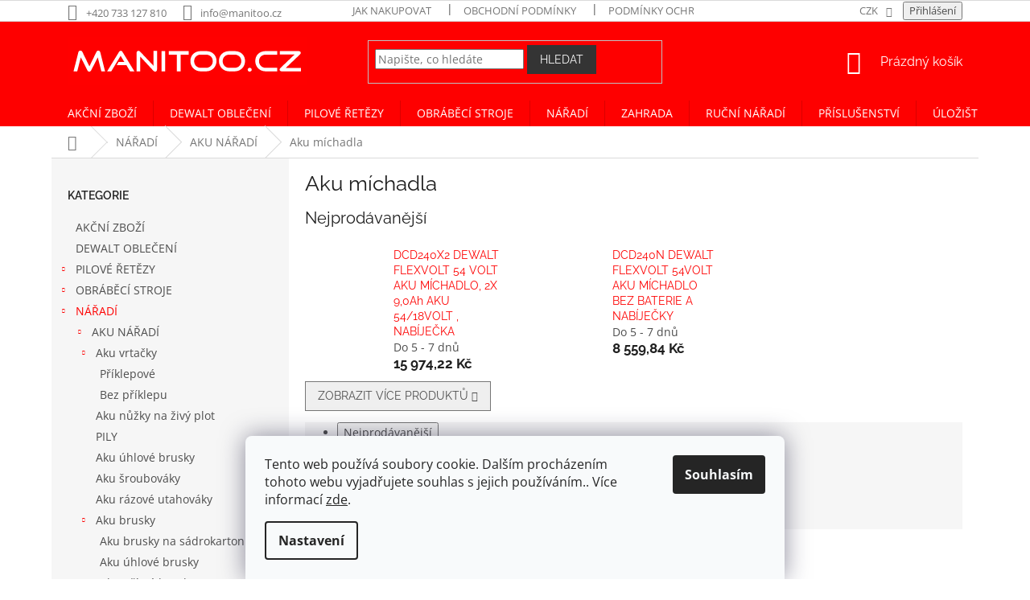

--- FILE ---
content_type: text/html; charset=utf-8
request_url: https://www.manitoo.cz/aku-michadla/
body_size: 35237
content:
<!doctype html><html lang="cs" dir="ltr" class="header-background-light external-fonts-loaded"><head><meta charset="utf-8" /><meta name="viewport" content="width=device-width,initial-scale=1" /><title>Aku míchadla - Manitoo.cz</title><link rel="preconnect" href="https://cdn.myshoptet.com" /><link rel="dns-prefetch" href="https://cdn.myshoptet.com" /><link rel="preload" href="https://cdn.myshoptet.com/prj/dist/master/cms/libs/jquery/jquery-1.11.3.min.js" as="script" /><link href="https://cdn.myshoptet.com/prj/dist/master/cms/templates/frontend_templates/shared/css/font-face/open-sans.css" rel="stylesheet"><link href="https://cdn.myshoptet.com/prj/dist/master/cms/templates/frontend_templates/shared/css/font-face/raleway.css" rel="stylesheet"><link href="https://cdn.myshoptet.com/prj/dist/master/shop/dist/font-shoptet-11.css.62c94c7785ff2cea73b2.css" rel="stylesheet"><script>
dataLayer = [];
dataLayer.push({'shoptet' : {
    "pageId": 2179,
    "pageType": "category",
    "currency": "CZK",
    "currencyInfo": {
        "decimalSeparator": ",",
        "exchangeRate": 1,
        "priceDecimalPlaces": 2,
        "symbol": "K\u010d",
        "symbolLeft": 0,
        "thousandSeparator": " "
    },
    "language": "cs",
    "projectId": 244862,
    "category": {
        "guid": "5666f554-17b8-11ec-a39f-002590dc5efc",
        "path": "N\u00c1\u0158AD\u00cd | AKU N\u00c1\u0158AD\u00cd | Aku m\u00edchadla",
        "parentCategoryGuid": "2c7a90ad-cbee-11e8-8c1b-ac1f6b0076ec"
    },
    "cartInfo": {
        "id": null,
        "freeShipping": false,
        "freeShippingFrom": null,
        "leftToFreeGift": {
            "formattedPrice": "0 K\u010d",
            "priceLeft": 0
        },
        "freeGift": false,
        "leftToFreeShipping": {
            "priceLeft": null,
            "dependOnRegion": null,
            "formattedPrice": null
        },
        "discountCoupon": [],
        "getNoBillingShippingPrice": {
            "withoutVat": 0,
            "vat": 0,
            "withVat": 0
        },
        "cartItems": [],
        "taxMode": "ORDINARY"
    },
    "cart": [],
    "customer": {
        "priceRatio": 1,
        "priceListId": 1,
        "groupId": null,
        "registered": false,
        "mainAccount": false
    }
}});
dataLayer.push({'cookie_consent' : {
    "marketing": "denied",
    "analytics": "denied"
}});
document.addEventListener('DOMContentLoaded', function() {
    shoptet.consent.onAccept(function(agreements) {
        if (agreements.length == 0) {
            return;
        }
        dataLayer.push({
            'cookie_consent' : {
                'marketing' : (agreements.includes(shoptet.config.cookiesConsentOptPersonalisation)
                    ? 'granted' : 'denied'),
                'analytics': (agreements.includes(shoptet.config.cookiesConsentOptAnalytics)
                    ? 'granted' : 'denied')
            },
            'event': 'cookie_consent'
        });
    });
});
</script>
<meta property="og:type" content="website"><meta property="og:site_name" content="manitoo.cz"><meta property="og:url" content="https://www.manitoo.cz/aku-michadla/"><meta property="og:title" content="Aku míchadla - Manitoo.cz"><meta name="author" content="Manitoo.cz"><meta name="web_author" content="Shoptet.cz"><meta name="dcterms.rightsHolder" content="www.manitoo.cz"><meta name="robots" content="index,follow"><meta property="og:image" content="https://cdn.myshoptet.com/usr/www.manitoo.cz/user/front_images/hp.png?t=1769114150"><meta property="og:description" content="Aku míchadla, Manitoo.cz"><meta name="description" content="Aku míchadla, Manitoo.cz"><meta name="google-site-verification" content="6BYsB2vXCFdww_kjCNKtlzwX2dJuoalgyrZXV3skSNc"><style>:root {--color-primary: #fe0000;--color-primary-h: 0;--color-primary-s: 100%;--color-primary-l: 50%;--color-primary-hover: #fe0000;--color-primary-hover-h: 0;--color-primary-hover-s: 100%;--color-primary-hover-l: 50%;--color-secondary: #fe0000;--color-secondary-h: 0;--color-secondary-s: 100%;--color-secondary-l: 50%;--color-secondary-hover: #32cb00;--color-secondary-hover-h: 105;--color-secondary-hover-s: 100%;--color-secondary-hover-l: 40%;--color-tertiary: #fe0000;--color-tertiary-h: 0;--color-tertiary-s: 100%;--color-tertiary-l: 50%;--color-tertiary-hover: #343434;--color-tertiary-hover-h: 0;--color-tertiary-hover-s: 0%;--color-tertiary-hover-l: 20%;--color-header-background: #ffffff;--template-font: "Open Sans";--template-headings-font: "Raleway";--header-background-url: none;--cookies-notice-background: #F8FAFB;--cookies-notice-color: #252525;--cookies-notice-button-hover: #27263f;--cookies-notice-link-hover: #3b3a5f;--templates-update-management-preview-mode-content: "Náhled aktualizací šablony je aktivní pro váš prohlížeč."}</style>
    
    <link href="https://cdn.myshoptet.com/prj/dist/master/shop/dist/main-11.less.5a24dcbbdabfd189c152.css" rel="stylesheet" />
        
    <script>var shoptet = shoptet || {};</script>
    <script src="https://cdn.myshoptet.com/prj/dist/master/shop/dist/main-3g-header.js.05f199e7fd2450312de2.js"></script>
<!-- User include --><!-- api 608(256) html code header -->
<link rel="stylesheet" href="https://cdn.myshoptet.com/usr/api2.dklab.cz/user/documents/_doplnky/bannery/244862/2358/244862_2358.css" type="text/css" /><style>
        :root {
            --dklab-bannery-b-hp-padding: 5px;
            --dklab-bannery-b-hp-box-padding: 0px;
            --dklab-bannery-b-hp-big-screen: 25%;
            --dklab-bannery-b-hp-medium-screen: 33.333%;
            --dklab-bannery-b-hp-small-screen: 33.333%;
            --dklab-bannery-b-hp-tablet-screen: 33.333%;
            --dklab-bannery-b-hp-mobile-screen: 100%;

            --dklab-bannery-i-hp-icon-color: #000000;
            --dklab-bannery-i-hp-color: #000000;
            --dklab-bannery-i-hp-background: #FFFFFF;            
            
            --dklab-bannery-i-d-icon-color: #000000;
            --dklab-bannery-i-d-color: #000000;
            --dklab-bannery-i-d-background: #FFFFFF;


            --dklab-bannery-i-hp-w-big-screen: 4;
            --dklab-bannery-i-hp-w-medium-screen: 4;
            --dklab-bannery-i-hp-w-small-screen: 4;
            --dklab-bannery-i-hp-w-tablet-screen: 4;
            --dklab-bannery-i-hp-w-mobile-screen: 2;
            
            --dklab-bannery-i-d-w-big-screen: 4;
            --dklab-bannery-i-d-w-medium-screen: 4;
            --dklab-bannery-i-d-w-small-screen: 4;
            --dklab-bannery-i-d-w-tablet-screen: 4;
            --dklab-bannery-i-d-w-mobile-screen: 2;

        }</style>
<!-- service 423(77) html code header -->
<script type="text/javascript" src="https://postback.affiliateport.eu/track.js"></script>
<script>
    function getCookie(name) {
        const value = `; ${document.cookie}`;
        const parts = value.split(`; ${name}=`);
        if (parts.length === 2) return parts.pop().split(';').shift();
    }

    const interval = setInterval(() => {
        if (document.cookie.indexOf('CookiesConsent=') !== - 1) {
            //ex.: {"consent":"analytics,personalisation","cookieId":"7hq2hmetk5kn82nkc9srfme7dio7288c"}
            let cookies_consent = getCookie('CookiesConsent').split("\n").map(JSON.parse)[0]
            let consent_attr = cookies_consent?.consent ?? ''

            if (consent_attr.includes('analytics')) {
                _AP_tracker.init()
                clearInterval(interval);
            }
        }
    }, 100)
</script>
<!-- service 608(256) html code header -->
<link rel="stylesheet" href="https://cdn.myshoptet.com/usr/api.dklab.cz/user/documents/fontawesome/css/all.css?v=1.02" type="text/css" />
<!-- project html code header -->
<link rel="apple-touch-icon" sizes="180x180" href="/user/documents/apple-touch-icon.png">
<link rel="icon" type="image/png" sizes="32x32" href="/user/documents/favicon-32x32.png">
<link rel="icon" type="image/png" sizes="16x16" href="/user/documents/favicon-16x16.png">
<link rel="manifest" href="/user/documents/site.webmanifest">
<link rel="mask-icon" href="/user/documents/safari-pinned-tab.svg" color="#ff0000">
<link rel="shortcut icon" href="/user/documents/favicon.ico">
<meta name="msapplication-TileColor" content="#ff0000">
<meta name="msapplication-config" content="/user/documents/browserconfig.xml">
<meta name="theme-color" content="#ffffff">



<style>

@media (min-width: 768px) {
.popup-widget {
		left: auto;
    right: 15rem;
}}

#top-accesories-banner {
	text-align: center;
}


.category-perex img {
	transition: transform .2s;
  transform: scale(1);
}


.category-perex img:hover {
	transform: scale(1.03);
}


.navigation-in ul li.menu-item-3034 {
	background-color: black;
}

.navigation-in ul li.menu-item-3034 b {
  color: #febd16;
}



.container {
    width: 90%;
}

.navigation-buttons > a[data-target="cart"] i {
    color: #fff;
    background-color: #343434;
}

.navigation-buttons a[data-target="cart"]:hover {
    color: #343434;
}

#header {
   background-color: #fe0000;
}

.btn.btn-default, a.btn.btn-default {
    color: #fff;
    border-color: #343434;
    background-color: #343434;
}

.navigation-buttons a[data-target="cart"] {
    color: #fff;
}

.subcategories.with-image li a .image img {
    max-height: 49px;
}

.discussion-form, .discussion, .rate-wrapper, .votes-wrap, .add-comment, .welcome div, .welcome h1 {
    max-width: 1000px;
    }

</style>
<!-- /User include --><link rel="canonical" href="https://www.manitoo.cz/aku-michadla/" />    <script>
        var _hwq = _hwq || [];
        _hwq.push(['setKey', '938CDFAF6E4603374647F0573BC53CB8']);
        _hwq.push(['setTopPos', '500']);
        _hwq.push(['showWidget', '22']);
        (function() {
            var ho = document.createElement('script');
            ho.src = 'https://cz.im9.cz/direct/i/gjs.php?n=wdgt&sak=938CDFAF6E4603374647F0573BC53CB8';
            var s = document.getElementsByTagName('script')[0]; s.parentNode.insertBefore(ho, s);
        })();
    </script>
<style>/* custom background */@media (min-width: 992px) {body {background-position: top center;background-repeat: no-repeat;background-attachment: scroll;}}</style>    <!-- Global site tag (gtag.js) - Google Analytics -->
    <script async src="https://www.googletagmanager.com/gtag/js?id=G-MWEPJF3WJL"></script>
    <script>
        
        window.dataLayer = window.dataLayer || [];
        function gtag(){dataLayer.push(arguments);}
        

                    console.debug('default consent data');

            gtag('consent', 'default', {"ad_storage":"denied","analytics_storage":"denied","ad_user_data":"denied","ad_personalization":"denied","wait_for_update":500});
            dataLayer.push({
                'event': 'default_consent'
            });
        
        gtag('js', new Date());

                gtag('config', 'UA-134083473-1', { 'groups': "UA" });
        
                gtag('config', 'G-MWEPJF3WJL', {"groups":"GA4","send_page_view":false,"content_group":"category","currency":"CZK","page_language":"cs"});
        
                gtag('config', 'AW-764152644');
        
        
        
        
        
                    gtag('event', 'page_view', {"send_to":"GA4","page_language":"cs","content_group":"category","currency":"CZK"});
        
        
        
        
        
        
        
        
        
        
        
        
        
        document.addEventListener('DOMContentLoaded', function() {
            if (typeof shoptet.tracking !== 'undefined') {
                for (var id in shoptet.tracking.bannersList) {
                    gtag('event', 'view_promotion', {
                        "send_to": "UA",
                        "promotions": [
                            {
                                "id": shoptet.tracking.bannersList[id].id,
                                "name": shoptet.tracking.bannersList[id].name,
                                "position": shoptet.tracking.bannersList[id].position
                            }
                        ]
                    });
                }
            }

            shoptet.consent.onAccept(function(agreements) {
                if (agreements.length !== 0) {
                    console.debug('gtag consent accept');
                    var gtagConsentPayload =  {
                        'ad_storage': agreements.includes(shoptet.config.cookiesConsentOptPersonalisation)
                            ? 'granted' : 'denied',
                        'analytics_storage': agreements.includes(shoptet.config.cookiesConsentOptAnalytics)
                            ? 'granted' : 'denied',
                                                                                                'ad_user_data': agreements.includes(shoptet.config.cookiesConsentOptPersonalisation)
                            ? 'granted' : 'denied',
                        'ad_personalization': agreements.includes(shoptet.config.cookiesConsentOptPersonalisation)
                            ? 'granted' : 'denied',
                        };
                    console.debug('update consent data', gtagConsentPayload);
                    gtag('consent', 'update', gtagConsentPayload);
                    dataLayer.push(
                        { 'event': 'update_consent' }
                    );
                }
            });
        });
    </script>
</head><body class="desktop id-2179 in-aku-michadla template-11 type-category multiple-columns-body columns-3 ums_forms_redesign--off ums_a11y_category_page--on ums_discussion_rating_forms--off ums_flags_display_unification--on ums_a11y_login--on mobile-header-version-0"><noscript>
    <style>
        #header {
            padding-top: 0;
            position: relative !important;
            top: 0;
        }
        .header-navigation {
            position: relative !important;
        }
        .overall-wrapper {
            margin: 0 !important;
        }
        body:not(.ready) {
            visibility: visible !important;
        }
    </style>
    <div class="no-javascript">
        <div class="no-javascript__title">Musíte změnit nastavení vašeho prohlížeče</div>
        <div class="no-javascript__text">Podívejte se na: <a href="https://www.google.com/support/bin/answer.py?answer=23852">Jak povolit JavaScript ve vašem prohlížeči</a>.</div>
        <div class="no-javascript__text">Pokud používáte software na blokování reklam, může být nutné povolit JavaScript z této stránky.</div>
        <div class="no-javascript__text">Děkujeme.</div>
    </div>
</noscript>

        <div id="fb-root"></div>
        <script>
            window.fbAsyncInit = function() {
                FB.init({
//                    appId            : 'your-app-id',
                    autoLogAppEvents : true,
                    xfbml            : true,
                    version          : 'v19.0'
                });
            };
        </script>
        <script async defer crossorigin="anonymous" src="https://connect.facebook.net/cs_CZ/sdk.js"></script>    <div class="siteCookies siteCookies--bottom siteCookies--light js-siteCookies" role="dialog" data-testid="cookiesPopup" data-nosnippet>
        <div class="siteCookies__form">
            <div class="siteCookies__content">
                <div class="siteCookies__text">
                    Tento web používá soubory cookie. Dalším procházením tohoto webu vyjadřujete souhlas s jejich používáním.. Více informací <a href="http://www.manitoo.cz/podminky-ochrany-osobnich-udaju/" target="\" _blank="">zde</a>.
                </div>
                <p class="siteCookies__links">
                    <button class="siteCookies__link js-cookies-settings" aria-label="Nastavení cookies" data-testid="cookiesSettings">Nastavení</button>
                </p>
            </div>
            <div class="siteCookies__buttonWrap">
                                <button class="siteCookies__button js-cookiesConsentSubmit" value="all" aria-label="Přijmout cookies" data-testid="buttonCookiesAccept">Souhlasím</button>
            </div>
        </div>
        <script>
            document.addEventListener("DOMContentLoaded", () => {
                const siteCookies = document.querySelector('.js-siteCookies');
                document.addEventListener("scroll", shoptet.common.throttle(() => {
                    const st = document.documentElement.scrollTop;
                    if (st > 1) {
                        siteCookies.classList.add('siteCookies--scrolled');
                    } else {
                        siteCookies.classList.remove('siteCookies--scrolled');
                    }
                }, 100));
            });
        </script>
    </div>
<a href="#content" class="skip-link sr-only">Přejít na obsah</a><div class="overall-wrapper"><div class="user-action"><div class="container">
    <div class="user-action-in">
                    <div id="login" class="user-action-login popup-widget login-widget" role="dialog" aria-labelledby="loginHeading">
        <div class="popup-widget-inner">
                            <h2 id="loginHeading">Přihlášení k vašemu účtu</h2><div id="customerLogin"><form action="/action/Customer/Login/" method="post" id="formLoginIncluded" class="csrf-enabled formLogin" data-testid="formLogin"><input type="hidden" name="referer" value="" /><div class="form-group"><div class="input-wrapper email js-validated-element-wrapper no-label"><input type="email" name="email" class="form-control" autofocus placeholder="E-mailová adresa (např. jan@novak.cz)" data-testid="inputEmail" autocomplete="email" required /></div></div><div class="form-group"><div class="input-wrapper password js-validated-element-wrapper no-label"><input type="password" name="password" class="form-control" placeholder="Heslo" data-testid="inputPassword" autocomplete="current-password" required /><span class="no-display">Nemůžete vyplnit toto pole</span><input type="text" name="surname" value="" class="no-display" /></div></div><div class="form-group"><div class="login-wrapper"><button type="submit" class="btn btn-secondary btn-text btn-login" data-testid="buttonSubmit">Přihlásit se</button><div class="password-helper"><a href="/registrace/" data-testid="signup" rel="nofollow">Nová registrace</a><a href="/klient/zapomenute-heslo/" rel="nofollow">Zapomenuté heslo</a></div></div></div><div class="social-login-buttons"><div class="social-login-buttons-divider"><span>nebo</span></div><div class="form-group"><a href="/action/Social/login/?provider=Facebook" class="login-btn facebook" rel="nofollow"><span class="login-facebook-icon"></span><strong>Přihlásit se přes Facebook</strong></a></div></div></form>
</div>                    </div>
    </div>

                            <div id="cart-widget" class="user-action-cart popup-widget cart-widget loader-wrapper" data-testid="popupCartWidget" role="dialog" aria-hidden="true">
    <div class="popup-widget-inner cart-widget-inner place-cart-here">
        <div class="loader-overlay">
            <div class="loader"></div>
        </div>
    </div>

    <div class="cart-widget-button">
        <a href="/kosik/" class="btn btn-conversion" id="continue-order-button" rel="nofollow" data-testid="buttonNextStep">Pokračovat do košíku</a>
    </div>
</div>
            </div>
</div>
</div><div class="top-navigation-bar" data-testid="topNavigationBar">

    <div class="container">

        <div class="top-navigation-contacts">
            <strong>Zákaznická podpora:</strong><a href="tel:+420733127810" class="project-phone" aria-label="Zavolat na +420733127810" data-testid="contactboxPhone"><span>+420 733 127 810</span></a><a href="mailto:info@manitoo.cz" class="project-email" data-testid="contactboxEmail"><span>info@manitoo.cz</span></a>        </div>

                            <div class="top-navigation-menu">
                <div class="top-navigation-menu-trigger"></div>
                <ul class="top-navigation-bar-menu">
                                            <li class="top-navigation-menu-item-27">
                            <a href="/jak-nakupovat/">Jak nakupovat</a>
                        </li>
                                            <li class="top-navigation-menu-item-39">
                            <a href="/obchodni-podminky/">Obchodní podmínky</a>
                        </li>
                                            <li class="top-navigation-menu-item-691">
                            <a href="/podminky-ochrany-osobnich-udaju/">Podmínky ochrany osobních údajů </a>
                        </li>
                                    </ul>
                <ul class="top-navigation-bar-menu-helper"></ul>
            </div>
        
        <div class="top-navigation-tools top-navigation-tools--language">
            <div class="responsive-tools">
                <a href="#" class="toggle-window" data-target="search" aria-label="Hledat" data-testid="linkSearchIcon"></a>
                                                            <a href="#" class="toggle-window" data-target="login"></a>
                                                    <a href="#" class="toggle-window" data-target="navigation" aria-label="Menu" data-testid="hamburgerMenu"></a>
            </div>
                <div class="dropdown">
        <span>Ceny v:</span>
        <button id="topNavigationDropdown" type="button" data-toggle="dropdown" aria-haspopup="true" aria-expanded="false">
            CZK
            <span class="caret"></span>
        </button>
        <ul class="dropdown-menu" aria-labelledby="topNavigationDropdown"><li><a href="/action/Currency/changeCurrency/?currencyCode=CZK" rel="nofollow">CZK</a></li><li><a href="/action/Currency/changeCurrency/?currencyCode=EUR" rel="nofollow">EUR</a></li></ul>
    </div>
            <button class="top-nav-button top-nav-button-login toggle-window" type="button" data-target="login" aria-haspopup="dialog" aria-controls="login" aria-expanded="false" data-testid="signin"><span>Přihlášení</span></button>        </div>

    </div>

</div>
<header id="header"><div class="container navigation-wrapper">
    <div class="header-top">
        <div class="site-name-wrapper">
            <div class="site-name"><a href="/" data-testid="linkWebsiteLogo"><img src="https://cdn.myshoptet.com/usr/www.manitoo.cz/user/logos/manitoo.svg" alt="Manitoo.cz" fetchpriority="low" /></a></div>        </div>
        <div class="search" itemscope itemtype="https://schema.org/WebSite">
            <meta itemprop="headline" content="Aku míchadla"/><meta itemprop="url" content="https://www.manitoo.cz"/><meta itemprop="text" content="Aku míchadla, Manitoo.cz"/>            <form action="/action/ProductSearch/prepareString/" method="post"
    id="formSearchForm" class="search-form compact-form js-search-main"
    itemprop="potentialAction" itemscope itemtype="https://schema.org/SearchAction" data-testid="searchForm">
    <fieldset>
        <meta itemprop="target"
            content="https://www.manitoo.cz/vyhledavani/?string={string}"/>
        <input type="hidden" name="language" value="cs"/>
        
            
<input
    type="search"
    name="string"
        class="query-input form-control search-input js-search-input"
    placeholder="Napište, co hledáte"
    autocomplete="off"
    required
    itemprop="query-input"
    aria-label="Vyhledávání"
    data-testid="searchInput"
>
            <button type="submit" class="btn btn-default" data-testid="searchBtn">Hledat</button>
        
    </fieldset>
</form>
        </div>
        <div class="navigation-buttons">
                
    <a href="/kosik/" class="btn btn-icon toggle-window cart-count" data-target="cart" data-hover="true" data-redirect="true" data-testid="headerCart" rel="nofollow" aria-haspopup="dialog" aria-expanded="false" aria-controls="cart-widget">
        
                <span class="sr-only">Nákupní košík</span>
        
            <span class="cart-price visible-lg-inline-block" data-testid="headerCartPrice">
                                    Prázdný košík                            </span>
        
    
            </a>
        </div>
    </div>
    <nav id="navigation" aria-label="Hlavní menu" data-collapsible="true"><div class="navigation-in menu"><ul class="menu-level-1" role="menubar" data-testid="headerMenuItems"><li class="menu-item-3957" role="none"><a href="/akcni-zbozi/" data-testid="headerMenuItem" role="menuitem" aria-expanded="false"><b>AKČNÍ ZBOŽÍ</b></a></li>
<li class="menu-item-7793" role="none"><a href="/dewalt-obleceni-2/" data-testid="headerMenuItem" role="menuitem" aria-expanded="false"><b>DEWALT OBLEČENÍ</b></a></li>
<li class="menu-item-6684 ext" role="none"><a href="/pilove-retezy-2/" data-testid="headerMenuItem" role="menuitem" aria-haspopup="true" aria-expanded="false"><b>PILOVÉ ŘETĚZY</b><span class="submenu-arrow"></span></a><ul class="menu-level-2" aria-label="PILOVÉ ŘETĚZY" tabindex="-1" role="menu"><li class="menu-item-6687 has-third-level" role="none"><a href="/roztec-retezu-3-8/" class="menu-image" data-testid="headerMenuItem" tabindex="-1" aria-hidden="true"><img src="data:image/svg+xml,%3Csvg%20width%3D%22140%22%20height%3D%22100%22%20xmlns%3D%22http%3A%2F%2Fwww.w3.org%2F2000%2Fsvg%22%3E%3C%2Fsvg%3E" alt="" aria-hidden="true" width="140" height="100"  data-src="https://cdn.myshoptet.com/usr/www.manitoo.cz/user/categories/thumb/dum-a-zahrada-oregon-pilovy-retez-powercut-3-8-1-5mm-60-clanku-hranaty-zub-73exl060e.jpeg" fetchpriority="low" /></a><div><a href="/roztec-retezu-3-8/" data-testid="headerMenuItem" role="menuitem"><span>ROZTEČ 3/8&quot; MALÁ (HOBBY)</span></a>
                                                    <ul class="menu-level-3" role="menu">
                                                                    <li class="menu-item-6714" role="none">
                                        <a href="/sirka-drazky-listy-1-1mm-2/" data-testid="headerMenuItem" role="menuitem">
                                            ŠÍŘKA DRÁŽKY LIŠTY 1,1mm</a>,                                    </li>
                                                                    <li class="menu-item-6717" role="none">
                                        <a href="/sirka-drazky-listy-1-3mm-2/" data-testid="headerMenuItem" role="menuitem">
                                            ŠÍŘKA DRÁŽKY LIŠTY 1,3mm</a>                                    </li>
                                                            </ul>
                        </div></li><li class="menu-item-6690 has-third-level" role="none"><a href="/roztec-retezu-3-8--velka/" class="menu-image" data-testid="headerMenuItem" tabindex="-1" aria-hidden="true"><img src="data:image/svg+xml,%3Csvg%20width%3D%22140%22%20height%3D%22100%22%20xmlns%3D%22http%3A%2F%2Fwww.w3.org%2F2000%2Fsvg%22%3E%3C%2Fsvg%3E" alt="" aria-hidden="true" width="140" height="100"  data-src="https://cdn.myshoptet.com/usr/www.manitoo.cz/user/categories/thumb/dum-a-zahrada-oregon-pilovy-retez-powercut-3-8-1-5mm-60-clanku-hranaty-zub-73exl060e.jpeg" fetchpriority="low" /></a><div><a href="/roztec-retezu-3-8--velka/" data-testid="headerMenuItem" role="menuitem"><span>ROZTEČ  3/8&quot; VELKÁ (PROFI)</span></a>
                                                    <ul class="menu-level-3" role="menu">
                                                                    <li class="menu-item-6720" role="none">
                                        <a href="/sirka-drazky-listy-1-3mm-3/" data-testid="headerMenuItem" role="menuitem">
                                            ŠÍŘKA DRÁŽKY LIŠTY 1,3mm</a>,                                    </li>
                                                                    <li class="menu-item-6723" role="none">
                                        <a href="/sirka-drazky-listy-1-5mm-2/" data-testid="headerMenuItem" role="menuitem">
                                            ŠÍŘKA DRÁŽKY LIŠTY 1,5mm</a>,                                    </li>
                                                                    <li class="menu-item-6726" role="none">
                                        <a href="/sirka-drazky-listy-1-6mm-2/" data-testid="headerMenuItem" role="menuitem">
                                            ŠÍŘKA DRÁŽKY LIŠTY 1,6mm</a>                                    </li>
                                                            </ul>
                        </div></li><li class="menu-item-6693 has-third-level" role="none"><a href="/roztec-retezu-325/" class="menu-image" data-testid="headerMenuItem" tabindex="-1" aria-hidden="true"><img src="data:image/svg+xml,%3Csvg%20width%3D%22140%22%20height%3D%22100%22%20xmlns%3D%22http%3A%2F%2Fwww.w3.org%2F2000%2Fsvg%22%3E%3C%2Fsvg%3E" alt="" aria-hidden="true" width="140" height="100"  data-src="https://cdn.myshoptet.com/usr/www.manitoo.cz/user/categories/thumb/dum-a-zahrada-oregon-pilovy-retez-powercut-3-8-1-5mm-60-clanku-hranaty-zub-73exl060e.jpeg" fetchpriority="low" /></a><div><a href="/roztec-retezu-325/" data-testid="headerMenuItem" role="menuitem"><span>ROZTEČ  .325&quot;</span></a>
                                                    <ul class="menu-level-3" role="menu">
                                                                    <li class="menu-item-6702" role="none">
                                        <a href="/sirka-drazky-listy-1-1mm/" data-testid="headerMenuItem" role="menuitem">
                                            ŠÍŘKA DRÁŽKY LIŠTY 1,1mm</a>,                                    </li>
                                                                    <li class="menu-item-6705" role="none">
                                        <a href="/sirka-drazky-listy-1-3mm/" data-testid="headerMenuItem" role="menuitem">
                                            ŠÍŘKA DRÁŽKY LIŠTY 1,3mm</a>,                                    </li>
                                                                    <li class="menu-item-6708" role="none">
                                        <a href="/sirka-drazky-listy-1-5mm/" data-testid="headerMenuItem" role="menuitem">
                                            ŠÍŘKA DRÁŽKY LIŠTY 1,5mm</a>,                                    </li>
                                                                    <li class="menu-item-6711" role="none">
                                        <a href="/sirka-drazky-listy-1-6mm/" data-testid="headerMenuItem" role="menuitem">
                                            ŠÍŘKA DRÁŽKY LIŠTY 1,6mm</a>                                    </li>
                                                            </ul>
                        </div></li><li class="menu-item-6699 has-third-level" role="none"><a href="/roztec-retezu-1-4/" class="menu-image" data-testid="headerMenuItem" tabindex="-1" aria-hidden="true"><img src="data:image/svg+xml,%3Csvg%20width%3D%22140%22%20height%3D%22100%22%20xmlns%3D%22http%3A%2F%2Fwww.w3.org%2F2000%2Fsvg%22%3E%3C%2Fsvg%3E" alt="" aria-hidden="true" width="140" height="100"  data-src="https://cdn.myshoptet.com/usr/www.manitoo.cz/user/categories/thumb/dum-a-zahrada-oregon-pilovy-retez-powercut-3-8-1-5mm-60-clanku-hranaty-zub-73exl060e.jpeg" fetchpriority="low" /></a><div><a href="/roztec-retezu-1-4/" data-testid="headerMenuItem" role="menuitem"><span>ROZTEČ  1/4&quot;</span></a>
                                                    <ul class="menu-level-3" role="menu">
                                                                    <li class="menu-item-7697" role="none">
                                        <a href="/sirka-drazky-listy-1-1mm-3/" data-testid="headerMenuItem" role="menuitem">
                                            ŠÍŘKA DRÁŽKY LIŠTY 1,1mm</a>,                                    </li>
                                                                    <li class="menu-item-7700" role="none">
                                        <a href="/sirka-drazky-listy-1-3mm-4/" data-testid="headerMenuItem" role="menuitem">
                                            ŠÍŘKA DRÁŽKY LIŠTY 1,3mm</a>                                    </li>
                                                            </ul>
                        </div></li><li class="menu-item-6870" role="none"><a href="/pilniky/" class="menu-image" data-testid="headerMenuItem" tabindex="-1" aria-hidden="true"><img src="data:image/svg+xml,%3Csvg%20width%3D%22140%22%20height%3D%22100%22%20xmlns%3D%22http%3A%2F%2Fwww.w3.org%2F2000%2Fsvg%22%3E%3C%2Fsvg%3E" alt="" aria-hidden="true" width="140" height="100"  data-src="https://cdn.myshoptet.com/usr/www.manitoo.cz/user/categories/thumb/ost__en__.jpg" fetchpriority="low" /></a><div><a href="/pilniky/" data-testid="headerMenuItem" role="menuitem"><span>OSTŘENÍ ŘETĚZU</span></a>
                        </div></li><li class="menu-item-7443" role="none"><a href="/oleje-3/" class="menu-image" data-testid="headerMenuItem" tabindex="-1" aria-hidden="true"><img src="data:image/svg+xml,%3Csvg%20width%3D%22140%22%20height%3D%22100%22%20xmlns%3D%22http%3A%2F%2Fwww.w3.org%2F2000%2Fsvg%22%3E%3C%2Fsvg%3E" alt="" aria-hidden="true" width="140" height="100"  data-src="https://cdn.myshoptet.com/usr/www.manitoo.cz/user/categories/thumb/oleje.jpg" fetchpriority="low" /></a><div><a href="/oleje-3/" data-testid="headerMenuItem" role="menuitem"><span>OLEJE</span></a>
                        </div></li></ul></li>
<li class="menu-item-698 ext" role="none"><a href="/obrabeci-stroje/" data-testid="headerMenuItem" role="menuitem" aria-haspopup="true" aria-expanded="false"><b>OBRÁBĚCÍ STROJE</b><span class="submenu-arrow"></span></a><ul class="menu-level-2" aria-label="OBRÁBĚCÍ STROJE" tabindex="-1" role="menu"><li class="menu-item-890 has-third-level" role="none"><a href="/na-drevo/" class="menu-image" data-testid="headerMenuItem" tabindex="-1" aria-hidden="true"><img src="data:image/svg+xml,%3Csvg%20width%3D%22140%22%20height%3D%22100%22%20xmlns%3D%22http%3A%2F%2Fwww.w3.org%2F2000%2Fsvg%22%3E%3C%2Fsvg%3E" alt="" aria-hidden="true" width="140" height="100"  data-src="https://cdn.myshoptet.com/usr/www.manitoo.cz/user/categories/thumb/pks-320web.jpg" fetchpriority="low" /></a><div><a href="/na-drevo/" data-testid="headerMenuItem" role="menuitem"><span>DŘEVOOBRÁBĚNÍ</span></a>
                                                    <ul class="menu-level-3" role="menu">
                                                                    <li class="menu-item-896" role="none">
                                        <a href="/dlabacky/" data-testid="headerMenuItem" role="menuitem">
                                            Dlabačky</a>,                                    </li>
                                                                    <li class="menu-item-899" role="none">
                                        <a href="/hoblovky/" data-testid="headerMenuItem" role="menuitem">
                                            Hoblovky</a>,                                    </li>
                                                                    <li class="menu-item-902" role="none">
                                        <a href="/kombibrusky/" data-testid="headerMenuItem" role="menuitem">
                                            Kombi brusky</a>,                                    </li>
                                                                    <li class="menu-item-905" role="none">
                                        <a href="/odsavace-prachu/" data-testid="headerMenuItem" role="menuitem">
                                            Odsávače prachu</a>,                                    </li>
                                                                    <li class="menu-item-908" role="none">
                                        <a href="/formaty-s-predrezem/" data-testid="headerMenuItem" role="menuitem">
                                            Pily formátovací s předřezem</a>,                                    </li>
                                                                    <li class="menu-item-911" role="none">
                                        <a href="/pily-pasove/" data-testid="headerMenuItem" role="menuitem">
                                            Pily pásové</a>,                                    </li>
                                                                    <li class="menu-item-914" role="none">
                                        <a href="/soustruhy-na-drevo/" data-testid="headerMenuItem" role="menuitem">
                                            Soustruhy na dřevo</a>,                                    </li>
                                                                    <li class="menu-item-917" role="none">
                                        <a href="/truhlarske-frezky/" data-testid="headerMenuItem" role="menuitem">
                                            Truhlářské frézky</a>,                                    </li>
                                                                    <li class="menu-item-920" role="none">
                                        <a href="/sukovaci-vrtacky/" data-testid="headerMenuItem" role="menuitem">
                                            Sukovací vrtačky</a>,                                    </li>
                                                                    <li class="menu-item-1461" role="none">
                                        <a href="/prislusenstvi-10/" data-testid="headerMenuItem" role="menuitem">
                                            Příslušenství</a>,                                    </li>
                                                                    <li class="menu-item-1464" role="none">
                                        <a href="/pily-kotoucove/" data-testid="headerMenuItem" role="menuitem">
                                            Pily kotoučové</a>                                    </li>
                                                            </ul>
                        </div></li><li class="menu-item-893 has-third-level" role="none"><a href="/na-kov/" class="menu-image" data-testid="headerMenuItem" tabindex="-1" aria-hidden="true"><img src="data:image/svg+xml,%3Csvg%20width%3D%22140%22%20height%3D%22100%22%20xmlns%3D%22http%3A%2F%2Fwww.w3.org%2F2000%2Fsvg%22%3E%3C%2Fsvg%3E" alt="" aria-hidden="true" width="140" height="100"  data-src="https://cdn.myshoptet.com/usr/www.manitoo.cz/user/categories/thumb/img_0740.jpg" fetchpriority="low" /></a><div><a href="/na-kov/" data-testid="headerMenuItem" role="menuitem"><span>KOVOOBRÁBĚNÍ</span></a>
                                                    <ul class="menu-level-3" role="menu">
                                                                    <li class="menu-item-923" role="none">
                                        <a href="/pasove-pily/" data-testid="headerMenuItem" role="menuitem">
                                            Pily pásové na kov</a>,                                    </li>
                                                                    <li class="menu-item-926" role="none">
                                        <a href="/frezky-2/" data-testid="headerMenuItem" role="menuitem">
                                            Frézky na kov</a>,                                    </li>
                                                                    <li class="menu-item-929" role="none">
                                        <a href="/stolni-a-stojanove-vrtacky/" data-testid="headerMenuItem" role="menuitem">
                                            Stojanové vrtačky</a>,                                    </li>
                                                                    <li class="menu-item-932" role="none">
                                        <a href="/strojni-vrtacky/" data-testid="headerMenuItem" role="menuitem">
                                            Průmyslové vrtačky</a>,                                    </li>
                                                                    <li class="menu-item-935" role="none">
                                        <a href="/soustruhy-na-kov/" data-testid="headerMenuItem" role="menuitem">
                                            Soustruhy na kov</a>,                                    </li>
                                                                    <li class="menu-item-938" role="none">
                                        <a href="/ostricky-nastroju/" data-testid="headerMenuItem" role="menuitem">
                                            Ostřičky nástrojů</a>,                                    </li>
                                                                    <li class="menu-item-941" role="none">
                                        <a href="/zavitorezy/" data-testid="headerMenuItem" role="menuitem">
                                            Závitořezy</a>,                                    </li>
                                                                    <li class="menu-item-944" role="none">
                                        <a href="/sveraky/" data-testid="headerMenuItem" role="menuitem">
                                            Svěráky</a>,                                    </li>
                                                                    <li class="menu-item-1449" role="none">
                                        <a href="/obrubovaci-stroje/" data-testid="headerMenuItem" role="menuitem">
                                            Obrubovací stroje</a>,                                    </li>
                                                                    <li class="menu-item-1452" role="none">
                                        <a href="/zakruzovacky-profilu/" data-testid="headerMenuItem" role="menuitem">
                                            Zakružovačky profilů</a>,                                    </li>
                                                                    <li class="menu-item-1455" role="none">
                                        <a href="/radialni-vrtacky/" data-testid="headerMenuItem" role="menuitem">
                                            Radiální vrtačky</a>,                                    </li>
                                                                    <li class="menu-item-1632" role="none">
                                        <a href="/prislusenstvi-15/" data-testid="headerMenuItem" role="menuitem">
                                            Příslušenství</a>,                                    </li>
                                                                    <li class="menu-item-1683" role="none">
                                        <a href="/brusky-na-kulato/" data-testid="headerMenuItem" role="menuitem">
                                            Brusky na kulato</a>,                                    </li>
                                                                    <li class="menu-item-1686" role="none">
                                        <a href="/brusky-na-plocho/" data-testid="headerMenuItem" role="menuitem">
                                            Brusky na plocho</a>,                                    </li>
                                                                    <li class="menu-item-1689" role="none">
                                        <a href="/srazece-hran/" data-testid="headerMenuItem" role="menuitem">
                                            Srážeče hran</a>,                                    </li>
                                                                    <li class="menu-item-1815" role="none">
                                        <a href="/valeckove-dopravniky/" data-testid="headerMenuItem" role="menuitem">
                                            Válečkové dopravníky</a>,                                    </li>
                                                                    <li class="menu-item-1845" role="none">
                                        <a href="/kotoucove-pily-na-kov/" data-testid="headerMenuItem" role="menuitem">
                                            Kotoučové pily na kov</a>,                                    </li>
                                                                    <li class="menu-item-1863" role="none">
                                        <a href="/cnc-stroje/" data-testid="headerMenuItem" role="menuitem">
                                            CNC stroje</a>                                    </li>
                                                            </ul>
                        </div></li></ul></li>
<li class="menu-item-673 ext" role="none"><a href="/elektro-naradi/" data-testid="headerMenuItem" role="menuitem" aria-haspopup="true" aria-expanded="false"><b>NÁŘADÍ</b><span class="submenu-arrow"></span></a><ul class="menu-level-2" aria-label="NÁŘADÍ" tabindex="-1" role="menu"><li class="menu-item-854 has-third-level" role="none"><a href="/aku-naradi/" class="menu-image" data-testid="headerMenuItem" tabindex="-1" aria-hidden="true"><img src="data:image/svg+xml,%3Csvg%20width%3D%22140%22%20height%3D%22100%22%20xmlns%3D%22http%3A%2F%2Fwww.w3.org%2F2000%2Fsvg%22%3E%3C%2Fsvg%3E" alt="" aria-hidden="true" width="140" height="100"  data-src="https://cdn.myshoptet.com/usr/www.manitoo.cz/user/categories/thumb/aku.jpg" fetchpriority="low" /></a><div><a href="/aku-naradi/" data-testid="headerMenuItem" role="menuitem"><span>AKU NÁŘADÍ</span></a>
                                                    <ul class="menu-level-3" role="menu">
                                                                    <li class="menu-item-1488" role="none">
                                        <a href="/aku-vrtacky/" data-testid="headerMenuItem" role="menuitem">
                                            Aku vrtačky</a>,                                    </li>
                                                                    <li class="menu-item-2314" role="none">
                                        <a href="/aku-nuzky-na-zivy-plot-2/" data-testid="headerMenuItem" role="menuitem">
                                            Aku nůžky na živý plot</a>,                                    </li>
                                                                    <li class="menu-item-2326" role="none">
                                        <a href="/pily-3/" data-testid="headerMenuItem" role="menuitem">
                                            PILY</a>,                                    </li>
                                                                    <li class="menu-item-3934" role="none">
                                        <a href="/aku-uhlove-brusky-2/" data-testid="headerMenuItem" role="menuitem">
                                            Aku úhlové brusky</a>,                                    </li>
                                                                    <li class="menu-item-1491" role="none">
                                        <a href="/aku-sroubovaky/" data-testid="headerMenuItem" role="menuitem">
                                            Aku šroubováky</a>,                                    </li>
                                                                    <li class="menu-item-1494" role="none">
                                        <a href="/aku-razove-utahovaky/" data-testid="headerMenuItem" role="menuitem">
                                            Aku rázové utahováky</a>,                                    </li>
                                                                    <li class="menu-item-2194" role="none">
                                        <a href="/aku-brusky/" data-testid="headerMenuItem" role="menuitem">
                                            Aku brusky</a>,                                    </li>
                                                                    <li class="menu-item-1500" role="none">
                                        <a href="/aku-vrtaci-kladiva/" data-testid="headerMenuItem" role="menuitem">
                                            Aku vrtací kladiva</a>,                                    </li>
                                                                    <li class="menu-item-1503" role="none">
                                        <a href="/aku-svitilny/" data-testid="headerMenuItem" role="menuitem">
                                            Aku svítilny</a>,                                    </li>
                                                                    <li class="menu-item-2230" role="none">
                                        <a href="/aku-zahrada/" data-testid="headerMenuItem" role="menuitem">
                                            Aku zahrada</a>,                                    </li>
                                                                    <li class="menu-item-1905" role="none">
                                        <a href="/aku-mazaci-lisy/" data-testid="headerMenuItem" role="menuitem">
                                            Aku mazací lisy</a>,                                    </li>
                                                                    <li class="menu-item-1917" role="none">
                                        <a href="/akumulatory-a-nabijecky/" data-testid="headerMenuItem" role="menuitem">
                                            Akumulátory a nabíječky</a>,                                    </li>
                                                                    <li class="menu-item-1920" role="none">
                                        <a href="/aku-radia/" data-testid="headerMenuItem" role="menuitem">
                                            Aku rádia</a>,                                    </li>
                                                                    <li class="menu-item-2176" role="none">
                                        <a href="/aku-kompresory/" data-testid="headerMenuItem" role="menuitem">
                                            Aku kompresory</a>,                                    </li>
                                                                    <li class="menu-item-2179" role="none">
                                        <a href="/aku-michadla/" class="active" data-testid="headerMenuItem" role="menuitem">
                                            Aku míchadla</a>,                                    </li>
                                                                    <li class="menu-item-2182" role="none">
                                        <a href="/aku-pravouhle-vrtacky/" data-testid="headerMenuItem" role="menuitem">
                                            Aku pravoúhlé vrtačky</a>,                                    </li>
                                                                    <li class="menu-item-2242" role="none">
                                        <a href="/aku-pokosove-a-stolni-pily/" data-testid="headerMenuItem" role="menuitem">
                                            Aku pokosové a stolní pily</a>,                                    </li>
                                                                    <li class="menu-item-2248" role="none">
                                        <a href="/aku-vytlacovaci-pistole/" data-testid="headerMenuItem" role="menuitem">
                                            Aku vytlačovací pistole</a>,                                    </li>
                                                                    <li class="menu-item-2254" role="none">
                                        <a href="/sady-naradi-2/" data-testid="headerMenuItem" role="menuitem">
                                            Sady nářadí</a>,                                    </li>
                                                                    <li class="menu-item-2257" role="none">
                                        <a href="/aku-hrebikovacky-a-sponkovacky/" data-testid="headerMenuItem" role="menuitem">
                                            Aku hřebíkovačky a sponkovačky</a>,                                    </li>
                                                                    <li class="menu-item-2260" role="none">
                                        <a href="/aku-hobliky/" data-testid="headerMenuItem" role="menuitem">
                                            Aku hoblíky</a>,                                    </li>
                                                                    <li class="menu-item-2263" role="none">
                                        <a href="/aku-pily-2/" data-testid="headerMenuItem" role="menuitem">
                                            Aku pily</a>,                                    </li>
                                                                    <li class="menu-item-2281" role="none">
                                        <a href="/aku-nuzky-na-plech/" data-testid="headerMenuItem" role="menuitem">
                                            Aku nůžky na plech</a>,                                    </li>
                                                                    <li class="menu-item-2284" role="none">
                                        <a href="/aku-rotacni-naradi/" data-testid="headerMenuItem" role="menuitem">
                                            Aku rotační nářadí</a>,                                    </li>
                                                                    <li class="menu-item-2290" role="none">
                                        <a href="/aku-vysavace/" data-testid="headerMenuItem" role="menuitem">
                                            Aku vysavače</a>,                                    </li>
                                                                    <li class="menu-item-2293" role="none">
                                        <a href="/aku-frezky/" data-testid="headerMenuItem" role="menuitem">
                                            Aku frézky</a>,                                    </li>
                                                                    <li class="menu-item-2296" role="none">
                                        <a href="/aku-horkovzdusne-pistole/" data-testid="headerMenuItem" role="menuitem">
                                            Aku horkovzdušné pistole</a>,                                    </li>
                                                                    <li class="menu-item-2299" role="none">
                                        <a href="/aku-zhutnovace-betonu/" data-testid="headerMenuItem" role="menuitem">
                                            Aku zhutňovače betonu</a>,                                    </li>
                                                                    <li class="menu-item-2302" role="none">
                                        <a href="/aku-strihace/" data-testid="headerMenuItem" role="menuitem">
                                            Aku stříhače</a>,                                    </li>
                                                                    <li class="menu-item-3013" role="none">
                                        <a href="/aku-vazace/" data-testid="headerMenuItem" role="menuitem">
                                            Aku vazače</a>,                                    </li>
                                                                    <li class="menu-item-4080" role="none">
                                        <a href="/aku-fukary/" data-testid="headerMenuItem" role="menuitem">
                                            Aku fukary</a>,                                    </li>
                                                                    <li class="menu-item-4539" role="none">
                                        <a href="/aku-ventilatory/" data-testid="headerMenuItem" role="menuitem">
                                            Aku ventilátory</a>,                                    </li>
                                                                    <li class="menu-item-6963" role="none">
                                        <a href="/aku-racny/" data-testid="headerMenuItem" role="menuitem">
                                            Aku ráčny</a>,                                    </li>
                                                                    <li class="menu-item-7905" role="none">
                                        <a href="/aku-nytovaci-kleste-2/" data-testid="headerMenuItem" role="menuitem">
                                            Aku nýtovací kleště</a>                                    </li>
                                                            </ul>
                        </div></li><li class="menu-item-719 has-third-level" role="none"><a href="/elektricke-naradi/" class="menu-image" data-testid="headerMenuItem" tabindex="-1" aria-hidden="true"><img src="data:image/svg+xml,%3Csvg%20width%3D%22140%22%20height%3D%22100%22%20xmlns%3D%22http%3A%2F%2Fwww.w3.org%2F2000%2Fsvg%22%3E%3C%2Fsvg%3E" alt="" aria-hidden="true" width="140" height="100"  data-src="https://cdn.myshoptet.com/usr/www.manitoo.cz/user/categories/thumb/jii.jpg" fetchpriority="low" /></a><div><a href="/elektricke-naradi/" data-testid="headerMenuItem" role="menuitem"><span>ELEKTRICKÉ NÁŘADÍ</span></a>
                                                    <ul class="menu-level-3" role="menu">
                                                                    <li class="menu-item-3963" role="none">
                                        <a href="/kladiva/" data-testid="headerMenuItem" role="menuitem">
                                            KLADIVA</a>,                                    </li>
                                                                    <li class="menu-item-6996" role="none">
                                        <a href="/frezy-2/" data-testid="headerMenuItem" role="menuitem">
                                            FRÉZY</a>,                                    </li>
                                                                    <li class="menu-item-869" role="none">
                                        <a href="/vtacky/" data-testid="headerMenuItem" role="menuitem">
                                            VRTAČKY</a>,                                    </li>
                                                                    <li class="menu-item-2470" role="none">
                                        <a href="/vrtaci-kladiva/" data-testid="headerMenuItem" role="menuitem">
                                            VRTACÍ KLADIVA</a>,                                    </li>
                                                                    <li class="menu-item-872" role="none">
                                        <a href="/pily/" data-testid="headerMenuItem" role="menuitem">
                                            PILY</a>,                                    </li>
                                                                    <li class="menu-item-875" role="none">
                                        <a href="/hobliky-a-protahovacky/" data-testid="headerMenuItem" role="menuitem">
                                            HOBLÍKY A PROTAHOVAČKY</a>,                                    </li>
                                                                    <li class="menu-item-878" role="none">
                                        <a href="/michadla/" data-testid="headerMenuItem" role="menuitem">
                                            MÍCHADLA</a>,                                    </li>
                                                                    <li class="menu-item-881" role="none">
                                        <a href="/vysavace/" data-testid="headerMenuItem" role="menuitem">
                                            PRŮMYSLOVÉ VYSAVAČE</a>,                                    </li>
                                                                    <li class="menu-item-884" role="none">
                                        <a href="/frezky/" data-testid="headerMenuItem" role="menuitem">
                                            FRÉZKY</a>,                                    </li>
                                                                    <li class="menu-item-887" role="none">
                                        <a href="/navijak-a-kladkostroj/" data-testid="headerMenuItem" role="menuitem">
                                            NAVIJÁKY A KLADKOSTROJE</a>,                                    </li>
                                                                    <li class="menu-item-974" role="none">
                                        <a href="/brusky/" data-testid="headerMenuItem" role="menuitem">
                                            BRUSKY</a>,                                    </li>
                                                                    <li class="menu-item-1111" role="none">
                                        <a href="/rezacky-na-dlazbu/" data-testid="headerMenuItem" role="menuitem">
                                            ŘEZAČKY NA DLAŽBU</a>,                                    </li>
                                                                    <li class="menu-item-1138" role="none">
                                        <a href="/horkovzdusne-pistole/" data-testid="headerMenuItem" role="menuitem">
                                            HORKOVZDUŠNÉ PISTOLE</a>,                                    </li>
                                                                    <li class="menu-item-1560" role="none">
                                        <a href="/tavne-pistole/" data-testid="headerMenuItem" role="menuitem">
                                            TAVNÉ PISTOLE</a>,                                    </li>
                                                                    <li class="menu-item-4083" role="none">
                                        <a href="/razove-utahovaky-3/" data-testid="headerMenuItem" role="menuitem">
                                            RÁZOVÉ UTAHOVÁKY</a>,                                    </li>
                                                                    <li class="menu-item-6894" role="none">
                                        <a href="/lesticky-2/" data-testid="headerMenuItem" role="menuitem">
                                            LEŠTIČKY</a>                                    </li>
                                                            </ul>
                        </div></li><li class="menu-item-1467 has-third-level" role="none"><a href="/tvareci-stroje/" class="menu-image" data-testid="headerMenuItem" tabindex="-1" aria-hidden="true"><img src="data:image/svg+xml,%3Csvg%20width%3D%22140%22%20height%3D%22100%22%20xmlns%3D%22http%3A%2F%2Fwww.w3.org%2F2000%2Fsvg%22%3E%3C%2Fsvg%3E" alt="" aria-hidden="true" width="140" height="100"  data-src="https://cdn.myshoptet.com/usr/www.manitoo.cz/user/categories/thumb/592ea23b-e39b-4f9b-8468-dfc02a8ce87d.jpeg" fetchpriority="low" /></a><div><a href="/tvareci-stroje/" data-testid="headerMenuItem" role="menuitem"><span>TVÁŘECÍ STROJE</span></a>
                                                    <ul class="menu-level-3" role="menu">
                                                                    <li class="menu-item-1470" role="none">
                                        <a href="/lisy/" data-testid="headerMenuItem" role="menuitem">
                                            Lisy</a>,                                    </li>
                                                                    <li class="menu-item-1473" role="none">
                                        <a href="/ohybacky/" data-testid="headerMenuItem" role="menuitem">
                                            Ohýbačky</a>,                                    </li>
                                                                    <li class="menu-item-1476" role="none">
                                        <a href="/zakruzovacky/" data-testid="headerMenuItem" role="menuitem">
                                            Zakružovačky</a>,                                    </li>
                                                                    <li class="menu-item-1479" role="none">
                                        <a href="/nuzky-na-plech/" data-testid="headerMenuItem" role="menuitem">
                                            Nůžky na plech</a>,                                    </li>
                                                                    <li class="menu-item-1482" role="none">
                                        <a href="/derovani-trubek/" data-testid="headerMenuItem" role="menuitem">
                                            Děrování trubek</a>                                    </li>
                                                            </ul>
                        </div></li><li class="menu-item-704 has-third-level" role="none"><a href="/stavebni-technika-2/" class="menu-image" data-testid="headerMenuItem" tabindex="-1" aria-hidden="true"><img src="data:image/svg+xml,%3Csvg%20width%3D%22140%22%20height%3D%22100%22%20xmlns%3D%22http%3A%2F%2Fwww.w3.org%2F2000%2Fsvg%22%3E%3C%2Fsvg%3E" alt="" aria-hidden="true" width="140" height="100"  data-src="https://cdn.myshoptet.com/usr/www.manitoo.cz/user/categories/thumb/18f2b39d-11d2-490c-8310-db9b02ac0646.jpeg" fetchpriority="low" /></a><div><a href="/stavebni-technika-2/" data-testid="headerMenuItem" role="menuitem"><span>STAVEBNÍ TECHNIKA</span></a>
                                                    <ul class="menu-level-3" role="menu">
                                                                    <li class="menu-item-761" role="none">
                                        <a href="/vibracni-desky/" data-testid="headerMenuItem" role="menuitem">
                                            Vibrační desky</a>,                                    </li>
                                                                    <li class="menu-item-764" role="none">
                                        <a href="/vibracni-pechy/" data-testid="headerMenuItem" role="menuitem">
                                            Vibrační pěchy</a>,                                    </li>
                                                                    <li class="menu-item-767" role="none">
                                        <a href="/prepravniky/" data-testid="headerMenuItem" role="menuitem">
                                            Přepravníky</a>,                                    </li>
                                                                    <li class="menu-item-770" role="none">
                                        <a href="/michacky/" data-testid="headerMenuItem" role="menuitem">
                                            Stavební míchačky</a>,                                    </li>
                                                                    <li class="menu-item-971" role="none">
                                        <a href="/elektrocentraly/" data-testid="headerMenuItem" role="menuitem">
                                            Elektrocentrály</a>,                                    </li>
                                                                    <li class="menu-item-1214" role="none">
                                        <a href="/vibracni-valce/" data-testid="headerMenuItem" role="menuitem">
                                            Vibrační válce</a>,                                    </li>
                                                                    <li class="menu-item-2126" role="none">
                                        <a href="/vibracni-listy/" data-testid="headerMenuItem" role="menuitem">
                                            Vibrační lišty</a>,                                    </li>
                                                                    <li class="menu-item-2129" role="none">
                                        <a href="/rezacky/" data-testid="headerMenuItem" role="menuitem">
                                            Řezačky</a>,                                    </li>
                                                                    <li class="menu-item-2161" role="none">
                                        <a href="/motorova-cerpadla/" data-testid="headerMenuItem" role="menuitem">
                                            Motorová čerpadla</a>                                    </li>
                                                            </ul>
                        </div></li><li class="menu-item-947 has-third-level" role="none"><a href="/kompresory/" class="menu-image" data-testid="headerMenuItem" tabindex="-1" aria-hidden="true"><img src="data:image/svg+xml,%3Csvg%20width%3D%22140%22%20height%3D%22100%22%20xmlns%3D%22http%3A%2F%2Fwww.w3.org%2F2000%2Fsvg%22%3E%3C%2Fsvg%3E" alt="" aria-hidden="true" width="140" height="100"  data-src="https://cdn.myshoptet.com/usr/www.manitoo.cz/user/categories/thumb/img_0720.jpg" fetchpriority="low" /></a><div><a href="/kompresory/" data-testid="headerMenuItem" role="menuitem"><span>KOMPRESORY</span></a>
                                                    <ul class="menu-level-3" role="menu">
                                                                    <li class="menu-item-1078" role="none">
                                        <a href="/bezolejove/" data-testid="headerMenuItem" role="menuitem">
                                            Bezolejové kompresory</a>,                                    </li>
                                                                    <li class="menu-item-1081" role="none">
                                        <a href="/olejove/" data-testid="headerMenuItem" role="menuitem">
                                            Olejové kompresory</a>,                                    </li>
                                                                    <li class="menu-item-1084" role="none">
                                        <a href="/prislusenstvi-3/" data-testid="headerMenuItem" role="menuitem">
                                            Přislušenství</a>,                                    </li>
                                                                    <li class="menu-item-1809" role="none">
                                        <a href="/stacionarni-kompresory/" data-testid="headerMenuItem" role="menuitem">
                                            Stacionární kompresory</a>,                                    </li>
                                                                    <li class="menu-item-1848" role="none">
                                        <a href="/benzinove-kompresory/" data-testid="headerMenuItem" role="menuitem">
                                            Benzínové kompresory</a>                                    </li>
                                                            </ul>
                        </div></li><li class="menu-item-968 has-third-level" role="none"><a href="/svareci-technika/" class="menu-image" data-testid="headerMenuItem" tabindex="-1" aria-hidden="true"><img src="data:image/svg+xml,%3Csvg%20width%3D%22140%22%20height%3D%22100%22%20xmlns%3D%22http%3A%2F%2Fwww.w3.org%2F2000%2Fsvg%22%3E%3C%2Fsvg%3E" alt="" aria-hidden="true" width="140" height="100"  data-src="https://cdn.myshoptet.com/usr/www.manitoo.cz/user/categories/thumb/img_0769.jpg" fetchpriority="low" /></a><div><a href="/svareci-technika/" data-testid="headerMenuItem" role="menuitem"><span>SVÁŘECÍ TECHNIKA</span></a>
                                                    <ul class="menu-level-3" role="menu">
                                                                    <li class="menu-item-1126" role="none">
                                        <a href="/invertory/" data-testid="headerMenuItem" role="menuitem">
                                            Invertory</a>,                                    </li>
                                                                    <li class="menu-item-1129" role="none">
                                        <a href="/trafosvarecky/" data-testid="headerMenuItem" role="menuitem">
                                            Trafosvářečky</a>,                                    </li>
                                                                    <li class="menu-item-1132" role="none">
                                        <a href="/ochranna-atmosfera/" data-testid="headerMenuItem" role="menuitem">
                                            Svářečky CO2</a>,                                    </li>
                                                                    <li class="menu-item-1135" role="none">
                                        <a href="/plazmove-rezacky/" data-testid="headerMenuItem" role="menuitem">
                                            Plazmové řezačky</a>,                                    </li>
                                                                    <li class="menu-item-1443" role="none">
                                        <a href="/prislusenstvi-9/" data-testid="headerMenuItem" role="menuitem">
                                            Příslušenství</a>,                                    </li>
                                                                    <li class="menu-item-1446" role="none">
                                        <a href="/spotrebni-material/" data-testid="headerMenuItem" role="menuitem">
                                            Spotřební materiál</a>,                                    </li>
                                                                    <li class="menu-item-1587" role="none">
                                        <a href="/odporove-svarecky/" data-testid="headerMenuItem" role="menuitem">
                                            Odporové svářečky</a>,                                    </li>
                                                                    <li class="menu-item-1827" role="none">
                                        <a href="/odsavani-ke-svareckam/" data-testid="headerMenuItem" role="menuitem">
                                            Odsávání ke svářečkám</a>,                                    </li>
                                                                    <li class="menu-item-1830" role="none">
                                        <a href="/sverky-pro-svarovani/" data-testid="headerMenuItem" role="menuitem">
                                            Svěrky pro svařování</a>,                                    </li>
                                                                    <li class="menu-item-1833" role="none">
                                        <a href="/svarovaci-uhlove-magnety/" data-testid="headerMenuItem" role="menuitem">
                                            Svařovací úhlové magnety</a>,                                    </li>
                                                                    <li class="menu-item-1836" role="none">
                                        <a href="/ochranne-zasteny/" data-testid="headerMenuItem" role="menuitem">
                                            Ochranné zástěny</a>,                                    </li>
                                                                    <li class="menu-item-8235" role="none">
                                        <a href="/svarovani-plastu/" data-testid="headerMenuItem" role="menuitem">
                                            Svařování plastů</a>                                    </li>
                                                            </ul>
                        </div></li><li class="menu-item-866 has-third-level" role="none"><a href="/mereni/" class="menu-image" data-testid="headerMenuItem" tabindex="-1" aria-hidden="true"><img src="data:image/svg+xml,%3Csvg%20width%3D%22140%22%20height%3D%22100%22%20xmlns%3D%22http%3A%2F%2Fwww.w3.org%2F2000%2Fsvg%22%3E%3C%2Fsvg%3E" alt="" aria-hidden="true" width="140" height="100"  data-src="https://cdn.myshoptet.com/usr/www.manitoo.cz/user/categories/thumb/img_0731.jpg" fetchpriority="low" /></a><div><a href="/mereni/" data-testid="headerMenuItem" role="menuitem"><span>MĚŘÍCÍ PŘÍSTROJE</span></a>
                                                    <ul class="menu-level-3" role="menu">
                                                                    <li class="menu-item-1114" role="none">
                                        <a href="/dalkomery/" data-testid="headerMenuItem" role="menuitem">
                                            Dálkoměry</a>,                                    </li>
                                                                    <li class="menu-item-1117" role="none">
                                        <a href="/lasery/" data-testid="headerMenuItem" role="menuitem">
                                            Lasery</a>,                                    </li>
                                                                    <li class="menu-item-1120" role="none">
                                        <a href="/opticke-pristroje/" data-testid="headerMenuItem" role="menuitem">
                                            Optické přístroje</a>,                                    </li>
                                                                    <li class="menu-item-1123" role="none">
                                        <a href="/prislusenstvi-5/" data-testid="headerMenuItem" role="menuitem">
                                            Příslušenství</a>,                                    </li>
                                                                    <li class="menu-item-1566" role="none">
                                        <a href="/hloubkomery/" data-testid="headerMenuItem" role="menuitem">
                                            Hloubkoměry</a>,                                    </li>
                                                                    <li class="menu-item-1569" role="none">
                                        <a href="/mikrometry/" data-testid="headerMenuItem" role="menuitem">
                                            Mikrometry</a>,                                    </li>
                                                                    <li class="menu-item-1572" role="none">
                                        <a href="/posuvne-meritka/" data-testid="headerMenuItem" role="menuitem">
                                            Posuvné měřítka</a>,                                    </li>
                                                                    <li class="menu-item-1575" role="none">
                                        <a href="/uchylkomery/" data-testid="headerMenuItem" role="menuitem">
                                            Úchylkoměry</a>,                                    </li>
                                                                    <li class="menu-item-2131" role="none">
                                        <a href="/detektory/" data-testid="headerMenuItem" role="menuitem">
                                            Detektory</a>                                    </li>
                                                            </ul>
                        </div></li><li class="menu-item-950 has-third-level" role="none"><a href="/pneu-naradi/" class="menu-image" data-testid="headerMenuItem" tabindex="-1" aria-hidden="true"><img src="data:image/svg+xml,%3Csvg%20width%3D%22140%22%20height%3D%22100%22%20xmlns%3D%22http%3A%2F%2Fwww.w3.org%2F2000%2Fsvg%22%3E%3C%2Fsvg%3E" alt="" aria-hidden="true" width="140" height="100"  data-src="https://cdn.myshoptet.com/usr/www.manitoo.cz/user/categories/thumb/img_0765.jpg" fetchpriority="low" /></a><div><a href="/pneu-naradi/" data-testid="headerMenuItem" role="menuitem"><span>PNEU NÁŘADÍ</span></a>
                                                    <ul class="menu-level-3" role="menu">
                                                                    <li class="menu-item-953" role="none">
                                        <a href="/hrebikovacky/" data-testid="headerMenuItem" role="menuitem">
                                            Hřebíkovačky</a>,                                    </li>
                                                                    <li class="menu-item-956" role="none">
                                        <a href="/sponkovacky/" data-testid="headerMenuItem" role="menuitem">
                                            Sponkovačky</a>,                                    </li>
                                                                    <li class="menu-item-959" role="none">
                                        <a href="/razove-utahovaky/" data-testid="headerMenuItem" role="menuitem">
                                            Rázové utahováky</a>,                                    </li>
                                                                    <li class="menu-item-962" role="none">
                                        <a href="/strikaci-pistole/" data-testid="headerMenuItem" role="menuitem">
                                            Stříkací pistole</a>,                                    </li>
                                                                    <li class="menu-item-1578" role="none">
                                        <a href="/brusky-2/" data-testid="headerMenuItem" role="menuitem">
                                            Brusky</a>                                    </li>
                                                            </ul>
                        </div></li><li class="menu-item-1512" role="none"><a href="/nabijeci-zdroje/" class="menu-image" data-testid="headerMenuItem" tabindex="-1" aria-hidden="true"><img src="data:image/svg+xml,%3Csvg%20width%3D%22140%22%20height%3D%22100%22%20xmlns%3D%22http%3A%2F%2Fwww.w3.org%2F2000%2Fsvg%22%3E%3C%2Fsvg%3E" alt="" aria-hidden="true" width="140" height="100"  data-src="https://cdn.myshoptet.com/usr/www.manitoo.cz/user/categories/thumb/5b1d961a-e0f6-4757-a092-de934566e8ab.jpeg" fetchpriority="low" /></a><div><a href="/nabijeci-zdroje/" data-testid="headerMenuItem" role="menuitem"><span>NABÍJECÍ ZDROJE</span></a>
                        </div></li><li class="menu-item-1818 has-third-level" role="none"><a href="/myci-a-cistici-stroje-na-podlahy/" class="menu-image" data-testid="headerMenuItem" tabindex="-1" aria-hidden="true"><img src="data:image/svg+xml,%3Csvg%20width%3D%22140%22%20height%3D%22100%22%20xmlns%3D%22http%3A%2F%2Fwww.w3.org%2F2000%2Fsvg%22%3E%3C%2Fsvg%3E" alt="" aria-hidden="true" width="140" height="100"  data-src="https://cdn.myshoptet.com/usr/www.manitoo.cz/user/categories/thumb/www_media_product-images_6962_file_7202055-h_600x574.jpg" fetchpriority="low" /></a><div><a href="/myci-a-cistici-stroje-na-podlahy/" data-testid="headerMenuItem" role="menuitem"><span>MYCÍ A ČISTÍCÍ STROJE NA PODLAHY</span></a>
                                                    <ul class="menu-level-3" role="menu">
                                                                    <li class="menu-item-1821" role="none">
                                        <a href="/cistici-prostredky/" data-testid="headerMenuItem" role="menuitem">
                                            Čistící prostředky</a>,                                    </li>
                                                                    <li class="menu-item-1824" role="none">
                                        <a href="/prislusenstvi-20/" data-testid="headerMenuItem" role="menuitem">
                                            Příslušenství</a>,                                    </li>
                                                                    <li class="menu-item-1857" role="none">
                                        <a href="/myci-stroje/" data-testid="headerMenuItem" role="menuitem">
                                            Mycí stroje</a>                                    </li>
                                                            </ul>
                        </div></li><li class="menu-item-1932" role="none"><a href="/naradi-rothoblaas/" class="menu-image" data-testid="headerMenuItem" tabindex="-1" aria-hidden="true"><img src="data:image/svg+xml,%3Csvg%20width%3D%22140%22%20height%3D%22100%22%20xmlns%3D%22http%3A%2F%2Fwww.w3.org%2F2000%2Fsvg%22%3E%3C%2Fsvg%3E" alt="" aria-hidden="true" width="140" height="100"  data-src="https://cdn.myshoptet.com/usr/www.manitoo.cz/user/categories/thumb/jelly-1558687431.jpg" fetchpriority="low" /></a><div><a href="/naradi-rothoblaas/" data-testid="headerMenuItem" role="menuitem"><span>NÁŘADÍ ROTHOBLAAS</span></a>
                        </div></li><li class="menu-item-3253 has-third-level" role="none"><a href="/sponkovacky-a-nastrelovacky-2/" class="menu-image" data-testid="headerMenuItem" tabindex="-1" aria-hidden="true"><img src="data:image/svg+xml,%3Csvg%20width%3D%22140%22%20height%3D%22100%22%20xmlns%3D%22http%3A%2F%2Fwww.w3.org%2F2000%2Fsvg%22%3E%3C%2Fsvg%3E" alt="" aria-hidden="true" width="140" height="100"  data-src="https://cdn.myshoptet.com/usr/www.manitoo.cz/user/categories/thumb/770601a54dc85eebbe585466f9b38857.jpeg" fetchpriority="low" /></a><div><a href="/sponkovacky-a-nastrelovacky-2/" data-testid="headerMenuItem" role="menuitem"><span>SPONKOVAČKY A NASTŘELOVAČKY</span></a>
                                                    <ul class="menu-level-3" role="menu">
                                                                    <li class="menu-item-3256" role="none">
                                        <a href="/spony/" data-testid="headerMenuItem" role="menuitem">
                                            SPONY</a>,                                    </li>
                                                                    <li class="menu-item-3262" role="none">
                                        <a href="/pneumaticke-sponkovacky/" data-testid="headerMenuItem" role="menuitem">
                                            PNEUMATICKÉ SPONKOVAČKY</a>,                                    </li>
                                                                    <li class="menu-item-3265" role="none">
                                        <a href="/rucni-sponkovacky/" data-testid="headerMenuItem" role="menuitem">
                                            RUČNÍ SPONKOVAČKY</a>,                                    </li>
                                                                    <li class="menu-item-3268" role="none">
                                        <a href="/hrebiky/" data-testid="headerMenuItem" role="menuitem">
                                            HŘEBÍKY</a>,                                    </li>
                                                                    <li class="menu-item-3280" role="none">
                                        <a href="/pneumaticke-hrebikovacky-2/" data-testid="headerMenuItem" role="menuitem">
                                            PNEUMATICKÉ HŘEBÍKOVAČKY</a>,                                    </li>
                                                                    <li class="menu-item-3397" role="none">
                                        <a href="/plynove-aku-hrebikovacky-2/" data-testid="headerMenuItem" role="menuitem">
                                            PLYNOVÉ / AKU HŘEBÍKOVAČKY</a>,                                    </li>
                                                                    <li class="menu-item-6843" role="none">
                                        <a href="/aku-sponkovacky/" data-testid="headerMenuItem" role="menuitem">
                                            AKU SPONKOVAČKY</a>                                    </li>
                                                            </ul>
                        </div></li><li class="menu-item-6900" role="none"><a href="/malovani--paint-system/" class="menu-image" data-testid="headerMenuItem" tabindex="-1" aria-hidden="true"><img src="data:image/svg+xml,%3Csvg%20width%3D%22140%22%20height%3D%22100%22%20xmlns%3D%22http%3A%2F%2Fwww.w3.org%2F2000%2Fsvg%22%3E%3C%2Fsvg%3E" alt="" aria-hidden="true" width="140" height="100"  data-src="https://cdn.myshoptet.com/usr/www.manitoo.cz/user/categories/thumb/acs3000_5906002901.jpg" fetchpriority="low" /></a><div><a href="/malovani--paint-system/" data-testid="headerMenuItem" role="menuitem"><span>MALOVÁNÍ (Paint system)</span></a>
                        </div></li><li class="menu-item-8397" role="none"><a href="/procraft-2/" class="menu-image" data-testid="headerMenuItem" tabindex="-1" aria-hidden="true"><img src="data:image/svg+xml,%3Csvg%20width%3D%22140%22%20height%3D%22100%22%20xmlns%3D%22http%3A%2F%2Fwww.w3.org%2F2000%2Fsvg%22%3E%3C%2Fsvg%3E" alt="" aria-hidden="true" width="140" height="100"  data-src="https://cdn.myshoptet.com/usr/www.manitoo.cz/user/categories/thumb/logo.png" fetchpriority="low" /></a><div><a href="/procraft-2/" data-testid="headerMenuItem" role="menuitem"><span>PROCRAFT</span></a>
                        </div></li></ul></li>
<li class="menu-item-701 ext" role="none"><a href="/zahrada/" data-testid="headerMenuItem" role="menuitem" aria-haspopup="true" aria-expanded="false"><b>ZAHRADA</b><span class="submenu-arrow"></span></a><ul class="menu-level-2" aria-label="ZAHRADA" tabindex="-1" role="menu"><li class="menu-item-788 has-third-level" role="none"><a href="/zahradni-technika/" class="menu-image" data-testid="headerMenuItem" tabindex="-1" aria-hidden="true"><img src="data:image/svg+xml,%3Csvg%20width%3D%22140%22%20height%3D%22100%22%20xmlns%3D%22http%3A%2F%2Fwww.w3.org%2F2000%2Fsvg%22%3E%3C%2Fsvg%3E" alt="" aria-hidden="true" width="140" height="100"  data-src="https://cdn.myshoptet.com/usr/www.manitoo.cz/user/categories/thumb/img_0699-1.jpg" fetchpriority="low" /></a><div><a href="/zahradni-technika/" data-testid="headerMenuItem" role="menuitem"><span>ZAHRADNÍ TECHNIKA</span></a>
                                                    <ul class="menu-level-3" role="menu">
                                                                    <li class="menu-item-806" role="none">
                                        <a href="/rotacni-sekacky/" data-testid="headerMenuItem" role="menuitem">
                                            ROTAČNÍ SEKAČKY</a>,                                    </li>
                                                                    <li class="menu-item-809" role="none">
                                        <a href="/travni-traktory/" data-testid="headerMenuItem" role="menuitem">
                                            TRAVNÍ TRAKTORY</a>,                                    </li>
                                                                    <li class="menu-item-812" role="none">
                                        <a href="/krovinorezy/" data-testid="headerMenuItem" role="menuitem">
                                            KŘOVINOŘEZY</a>,                                    </li>
                                                                    <li class="menu-item-815" role="none">
                                        <a href="/snehove-frezy/" data-testid="headerMenuItem" role="menuitem">
                                            SNĚHOVÉ FRÉZY</a>,                                    </li>
                                                                    <li class="menu-item-818" role="none">
                                        <a href="/retezove-pily-2/" data-testid="headerMenuItem" role="menuitem">
                                            ŘEŤĚZOVÉ PILY</a>,                                    </li>
                                                                    <li class="menu-item-821" role="none">
                                        <a href="/fukary-a-vysavace/" data-testid="headerMenuItem" role="menuitem">
                                            FUKARY A VYSAVAČE</a>,                                    </li>
                                                                    <li class="menu-item-824" role="none">
                                        <a href="/plotostrihy/" data-testid="headerMenuItem" role="menuitem">
                                            PLOTOSTŘIHY</a>,                                    </li>
                                                                    <li class="menu-item-827" role="none">
                                        <a href="/tlakove-mycky/" data-testid="headerMenuItem" role="menuitem">
                                            TLAKOVÉ MYČKY</a>,                                    </li>
                                                                    <li class="menu-item-830" role="none">
                                        <a href="/drtice-vetvi/" data-testid="headerMenuItem" role="menuitem">
                                            DRTIČE VĚTVÍ</a>,                                    </li>
                                                                    <li class="menu-item-833" role="none">
                                        <a href="/provzdusnovac/" data-testid="headerMenuItem" role="menuitem">
                                            TRAVNÍ PROVZDUŠŇOVAČE</a>,                                    </li>
                                                                    <li class="menu-item-836" role="none">
                                        <a href="/cerpadla/" data-testid="headerMenuItem" role="menuitem">
                                            ČERPADLA</a>,                                    </li>
                                                                    <li class="menu-item-839" role="none">
                                        <a href="/koltivatory/" data-testid="headerMenuItem" role="menuitem">
                                            KULTIVÁTORY</a>,                                    </li>
                                                                    <li class="menu-item-842" role="none">
                                        <a href="/vyzinace/" data-testid="headerMenuItem" role="menuitem">
                                            VYŽÍNAČE</a>,                                    </li>
                                                                    <li class="menu-item-848" role="none">
                                        <a href="/stipacky/" data-testid="headerMenuItem" role="menuitem">
                                            ŠTÍPAČE DŘÍVÍ</a>,                                    </li>
                                                                    <li class="menu-item-1075" role="none">
                                        <a href="/pudni-vrtak/" data-testid="headerMenuItem" role="menuitem">
                                            PŮDNÍ VRTÁKY</a>,                                    </li>
                                                                    <li class="menu-item-1190" role="none">
                                        <a href="/pily-na-palivove-drevo/" data-testid="headerMenuItem" role="menuitem">
                                            PILY NA PALIVOVÉ DŘEVO</a>,                                    </li>
                                                                    <li class="menu-item-1605" role="none">
                                        <a href="/oleje/" data-testid="headerMenuItem" role="menuitem">
                                            OLEJE</a>,                                    </li>
                                                                    <li class="menu-item-1611" role="none">
                                        <a href="/zametaci-kartace/" data-testid="headerMenuItem" role="menuitem">
                                            ZAMETACÍ KARTÁČE</a>,                                    </li>
                                                                    <li class="menu-item-4089" role="none">
                                        <a href="/postrikovace/" data-testid="headerMenuItem" role="menuitem">
                                            POSTŘIKOVAČE</a>,                                    </li>
                                                                    <li class="menu-item-6840" role="none">
                                        <a href="/nuzky-na-vetve/" data-testid="headerMenuItem" role="menuitem">
                                            Nůžky na větve</a>                                    </li>
                                                            </ul>
                        </div></li><li class="menu-item-791 has-third-level" role="none"><a href="/zahradni-nabytek/" class="menu-image" data-testid="headerMenuItem" tabindex="-1" aria-hidden="true"><img src="data:image/svg+xml,%3Csvg%20width%3D%22140%22%20height%3D%22100%22%20xmlns%3D%22http%3A%2F%2Fwww.w3.org%2F2000%2Fsvg%22%3E%3C%2Fsvg%3E" alt="" aria-hidden="true" width="140" height="100"  data-src="https://cdn.myshoptet.com/usr/www.manitoo.cz/user/categories/thumb/img_0701.jpg" fetchpriority="low" /></a><div><a href="/zahradni-nabytek/" data-testid="headerMenuItem" role="menuitem"><span>ZAHRADNÍ NÁBYTEK</span></a>
                                                    <ul class="menu-level-3" role="menu">
                                                                    <li class="menu-item-1015" role="none">
                                        <a href="/lehatka/" data-testid="headerMenuItem" role="menuitem">
                                            Lehátka</a>,                                    </li>
                                                                    <li class="menu-item-1018" role="none">
                                        <a href="/kresla-a-zidle/" data-testid="headerMenuItem" role="menuitem">
                                            Křesla a židle</a>,                                    </li>
                                                                    <li class="menu-item-1024" role="none">
                                        <a href="/stoly/" data-testid="headerMenuItem" role="menuitem">
                                            Stoly</a>,                                    </li>
                                                                    <li class="menu-item-1027" role="none">
                                        <a href="/houpacky/" data-testid="headerMenuItem" role="menuitem">
                                            Houpačky</a>,                                    </li>
                                                                    <li class="menu-item-1030" role="none">
                                        <a href="/sestavy-nabytku/" data-testid="headerMenuItem" role="menuitem">
                                            Sestavy nábytku</a>,                                    </li>
                                                                    <li class="menu-item-1033" role="none">
                                        <a href="/slunecniky-a-podstavce/" data-testid="headerMenuItem" role="menuitem">
                                            Slunečníky a podstavce</a>,                                    </li>
                                                                    <li class="menu-item-1199" role="none">
                                        <a href="/potahy/" data-testid="headerMenuItem" role="menuitem">
                                            Potahy</a>,                                    </li>
                                                                    <li class="menu-item-1656" role="none">
                                        <a href="/ratan/" data-testid="headerMenuItem" role="menuitem">
                                            Ratan</a>,                                    </li>
                                                                    <li class="menu-item-1737" role="none">
                                        <a href="/plastovy-nabytek/" data-testid="headerMenuItem" role="menuitem">
                                            Plastový nábytek</a>                                    </li>
                                                            </ul>
                        </div></li><li class="menu-item-794 has-third-level" role="none"><a href="/zahradni-grily/" class="menu-image" data-testid="headerMenuItem" tabindex="-1" aria-hidden="true"><img src="data:image/svg+xml,%3Csvg%20width%3D%22140%22%20height%3D%22100%22%20xmlns%3D%22http%3A%2F%2Fwww.w3.org%2F2000%2Fsvg%22%3E%3C%2Fsvg%3E" alt="" aria-hidden="true" width="140" height="100"  data-src="https://cdn.myshoptet.com/usr/www.manitoo.cz/user/categories/thumb/img_0702.jpg" fetchpriority="low" /></a><div><a href="/zahradni-grily/" data-testid="headerMenuItem" role="menuitem"><span>ZAHRADNÍ GRILY</span></a>
                                                    <ul class="menu-level-3" role="menu">
                                                                    <li class="menu-item-1036" role="none">
                                        <a href="/plynove-grily/" data-testid="headerMenuItem" role="menuitem">
                                            Plynové grily</a>,                                    </li>
                                                                    <li class="menu-item-1039" role="none">
                                        <a href="/grily-na-drevene-uhli/" data-testid="headerMenuItem" role="menuitem">
                                            Grily na dřevěné uhlí</a>,                                    </li>
                                                                    <li class="menu-item-1042" role="none">
                                        <a href="/prislusenstvi/" data-testid="headerMenuItem" role="menuitem">
                                            příslušenství ke grilování</a>                                    </li>
                                                            </ul>
                        </div></li><li class="menu-item-797 has-third-level" role="none"><a href="/skleniky-a-pareniste/" class="menu-image" data-testid="headerMenuItem" tabindex="-1" aria-hidden="true"><img src="data:image/svg+xml,%3Csvg%20width%3D%22140%22%20height%3D%22100%22%20xmlns%3D%22http%3A%2F%2Fwww.w3.org%2F2000%2Fsvg%22%3E%3C%2Fsvg%3E" alt="" aria-hidden="true" width="140" height="100"  data-src="https://cdn.myshoptet.com/usr/www.manitoo.cz/user/categories/thumb/img_0703.jpg" fetchpriority="low" /></a><div><a href="/skleniky-a-pareniste/" data-testid="headerMenuItem" role="menuitem"><span>SKLENÍKY</span></a>
                                                    <ul class="menu-level-3" role="menu">
                                                                    <li class="menu-item-1707" role="none">
                                        <a href="/prislusenstvi-18/" data-testid="headerMenuItem" role="menuitem">
                                            Příslušenství</a>,                                    </li>
                                                                    <li class="menu-item-1710" role="none">
                                        <a href="/zakladm/" data-testid="headerMenuItem" role="menuitem">
                                            Základny pro skleniky</a>,                                    </li>
                                                                    <li class="menu-item-1752" role="none">
                                        <a href="/skleniky/" data-testid="headerMenuItem" role="menuitem">
                                            Skleníky</a>                                    </li>
                                                            </ul>
                        </div></li><li class="menu-item-800 has-third-level" role="none"><a href="/zahradni-domky/" class="menu-image" data-testid="headerMenuItem" tabindex="-1" aria-hidden="true"><img src="data:image/svg+xml,%3Csvg%20width%3D%22140%22%20height%3D%22100%22%20xmlns%3D%22http%3A%2F%2Fwww.w3.org%2F2000%2Fsvg%22%3E%3C%2Fsvg%3E" alt="" aria-hidden="true" width="140" height="100"  data-src="https://cdn.myshoptet.com/usr/www.manitoo.cz/user/categories/thumb/img_0704.jpg" fetchpriority="low" /></a><div><a href="/zahradni-domky/" data-testid="headerMenuItem" role="menuitem"><span>ZAHRADNÍ DOMKY</span></a>
                                                    <ul class="menu-level-3" role="menu">
                                                                    <li class="menu-item-1698" role="none">
                                        <a href="/prislusenstvi-17/" data-testid="headerMenuItem" role="menuitem">
                                            Příslušenství</a>,                                    </li>
                                                                    <li class="menu-item-1779" role="none">
                                        <a href="/zahradni-domky-2/" data-testid="headerMenuItem" role="menuitem">
                                            Zahradní domky</a>                                    </li>
                                                            </ul>
                        </div></li><li class="menu-item-803" role="none"><a href="/pareniste/" class="menu-image" data-testid="headerMenuItem" tabindex="-1" aria-hidden="true"><img src="data:image/svg+xml,%3Csvg%20width%3D%22140%22%20height%3D%22100%22%20xmlns%3D%22http%3A%2F%2Fwww.w3.org%2F2000%2Fsvg%22%3E%3C%2Fsvg%3E" alt="" aria-hidden="true" width="140" height="100"  data-src="https://cdn.myshoptet.com/usr/www.manitoo.cz/user/categories/thumb/img_0706.jpg" fetchpriority="low" /></a><div><a href="/pareniste/" data-testid="headerMenuItem" role="menuitem"><span>PAŘENIŠTĚ</span></a>
                        </div></li><li class="menu-item-851 has-third-level" role="none"><a href="/altany-a-pergoly/" class="menu-image" data-testid="headerMenuItem" tabindex="-1" aria-hidden="true"><img src="data:image/svg+xml,%3Csvg%20width%3D%22140%22%20height%3D%22100%22%20xmlns%3D%22http%3A%2F%2Fwww.w3.org%2F2000%2Fsvg%22%3E%3C%2Fsvg%3E" alt="" aria-hidden="true" width="140" height="100"  data-src="https://cdn.myshoptet.com/usr/www.manitoo.cz/user/categories/thumb/img_0722.jpg" fetchpriority="low" /></a><div><a href="/altany-a-pergoly/" data-testid="headerMenuItem" role="menuitem"><span>ALTÁNY A PERGOLY</span></a>
                                                    <ul class="menu-level-3" role="menu">
                                                                    <li class="menu-item-1045" role="none">
                                        <a href="/altany/" data-testid="headerMenuItem" role="menuitem">
                                            Altány</a>,                                    </li>
                                                                    <li class="menu-item-1734" role="none">
                                        <a href="/zahradni-pavilony/" data-testid="headerMenuItem" role="menuitem">
                                            Zahradní pavilony</a>,                                    </li>
                                                                    <li class="menu-item-2137" role="none">
                                        <a href="/pergoly/" data-testid="headerMenuItem" role="menuitem">
                                            Pergoly</a>                                    </li>
                                                            </ul>
                        </div></li><li class="menu-item-1659" role="none"><a href="/kompostery/" class="menu-image" data-testid="headerMenuItem" tabindex="-1" aria-hidden="true"><img src="data:image/svg+xml,%3Csvg%20width%3D%22140%22%20height%3D%22100%22%20xmlns%3D%22http%3A%2F%2Fwww.w3.org%2F2000%2Fsvg%22%3E%3C%2Fsvg%3E" alt="" aria-hidden="true" width="140" height="100"  data-src="https://cdn.myshoptet.com/usr/www.manitoo.cz/user/categories/thumb/2c850acf-3f83-4e5a-a5d6-938d97d7b0af.jpeg" fetchpriority="low" /></a><div><a href="/kompostery/" data-testid="headerMenuItem" role="menuitem"><span>KOMPOSTÉRY</span></a>
                        </div></li><li class="menu-item-1662 has-third-level" role="none"><a href="/garaze/" class="menu-image" data-testid="headerMenuItem" tabindex="-1" aria-hidden="true"><img src="data:image/svg+xml,%3Csvg%20width%3D%22140%22%20height%3D%22100%22%20xmlns%3D%22http%3A%2F%2Fwww.w3.org%2F2000%2Fsvg%22%3E%3C%2Fsvg%3E" alt="" aria-hidden="true" width="140" height="100"  data-src="https://cdn.myshoptet.com/usr/www.manitoo.cz/user/categories/thumb/779e518e-26a1-4cd1-b880-c57aaee44a17.jpeg" fetchpriority="low" /></a><div><a href="/garaze/" data-testid="headerMenuItem" role="menuitem"><span>GARÁŽE</span></a>
                                                    <ul class="menu-level-3" role="menu">
                                                                    <li class="menu-item-2149" role="none">
                                        <a href="/drevene-garaze/" data-testid="headerMenuItem" role="menuitem">
                                            Dřevěné garáže</a>,                                    </li>
                                                                    <li class="menu-item-2152" role="none">
                                        <a href="/celohlinikove-garaze/" data-testid="headerMenuItem" role="menuitem">
                                            Celohliníkové garáže</a>,                                    </li>
                                                                    <li class="menu-item-2155" role="none">
                                        <a href="/plachtove-garaze/" data-testid="headerMenuItem" role="menuitem">
                                            Plachtové garáže</a>                                    </li>
                                                            </ul>
                        </div></li><li class="menu-item-1665 has-third-level" role="none"><a href="/foliovniky/" class="menu-image" data-testid="headerMenuItem" tabindex="-1" aria-hidden="true"><img src="data:image/svg+xml,%3Csvg%20width%3D%22140%22%20height%3D%22100%22%20xmlns%3D%22http%3A%2F%2Fwww.w3.org%2F2000%2Fsvg%22%3E%3C%2Fsvg%3E" alt="" aria-hidden="true" width="140" height="100"  data-src="https://cdn.myshoptet.com/usr/www.manitoo.cz/user/categories/thumb/c55abed0-7eb0-48f4-b017-f9909de1941e.jpeg" fetchpriority="low" /></a><div><a href="/foliovniky/" data-testid="headerMenuItem" role="menuitem"><span>FÓLIOVNÍKY</span></a>
                                                    <ul class="menu-level-3" role="menu">
                                                                    <li class="menu-item-2111" role="none">
                                        <a href="/nahradni-plachty/" data-testid="headerMenuItem" role="menuitem">
                                            Náhradní plachty</a>                                    </li>
                                                            </ul>
                        </div></li><li class="menu-item-1668" role="none"><a href="/drevniky/" class="menu-image" data-testid="headerMenuItem" tabindex="-1" aria-hidden="true"><img src="data:image/svg+xml,%3Csvg%20width%3D%22140%22%20height%3D%22100%22%20xmlns%3D%22http%3A%2F%2Fwww.w3.org%2F2000%2Fsvg%22%3E%3C%2Fsvg%3E" alt="" aria-hidden="true" width="140" height="100"  data-src="https://cdn.myshoptet.com/usr/www.manitoo.cz/user/categories/thumb/11bc9518-3060-48ca-a706-17fcadc4c484.jpeg" fetchpriority="low" /></a><div><a href="/drevniky/" data-testid="headerMenuItem" role="menuitem"><span>DŘEVNÍKY</span></a>
                        </div></li><li class="menu-item-1704" role="none"><a href="/vchodove-strisky/" class="menu-image" data-testid="headerMenuItem" tabindex="-1" aria-hidden="true"><img src="data:image/svg+xml,%3Csvg%20width%3D%22140%22%20height%3D%22100%22%20xmlns%3D%22http%3A%2F%2Fwww.w3.org%2F2000%2Fsvg%22%3E%3C%2Fsvg%3E" alt="" aria-hidden="true" width="140" height="100"  data-src="https://cdn.myshoptet.com/usr/www.manitoo.cz/user/categories/thumb/5847b1db-7ee4-4590-a8a3-a62b98b30a55.jpeg" fetchpriority="low" /></a><div><a href="/vchodove-strisky/" data-testid="headerMenuItem" role="menuitem"><span>VCHODOVÉ STŘÍŠKY</span></a>
                        </div></li><li class="menu-item-1713" role="none"><a href="/susaky-na-pradlo/" class="menu-image" data-testid="headerMenuItem" tabindex="-1" aria-hidden="true"><img src="data:image/svg+xml,%3Csvg%20width%3D%22140%22%20height%3D%22100%22%20xmlns%3D%22http%3A%2F%2Fwww.w3.org%2F2000%2Fsvg%22%3E%3C%2Fsvg%3E" alt="" aria-hidden="true" width="140" height="100"  data-src="https://cdn.myshoptet.com/usr/www.manitoo.cz/user/categories/thumb/5252f2d5-6ef6-4641-be51-4255fe9194ab.jpeg" fetchpriority="low" /></a><div><a href="/susaky-na-pradlo/" data-testid="headerMenuItem" role="menuitem"><span>SUŠÁKY NA PRÁDLO</span></a>
                        </div></li><li class="menu-item-1755" role="none"><a href="/solarni-ohrev-bazenu/" class="menu-image" data-testid="headerMenuItem" tabindex="-1" aria-hidden="true"><img src="data:image/svg+xml,%3Csvg%20width%3D%22140%22%20height%3D%22100%22%20xmlns%3D%22http%3A%2F%2Fwww.w3.org%2F2000%2Fsvg%22%3E%3C%2Fsvg%3E" alt="" aria-hidden="true" width="140" height="100"  data-src="https://cdn.myshoptet.com/usr/www.manitoo.cz/user/categories/thumb/6fb42b6d-0a2a-4e68-90a9-09d539e2cfa3.jpeg" fetchpriority="low" /></a><div><a href="/solarni-ohrev-bazenu/" data-testid="headerMenuItem" role="menuitem"><span>SOLÁRNÍ OHŘEV BAZÉNU</span></a>
                        </div></li><li class="menu-item-1794" role="none"><a href="/zahradni-obrubniky/" class="menu-image" data-testid="headerMenuItem" tabindex="-1" aria-hidden="true"><img src="data:image/svg+xml,%3Csvg%20width%3D%22140%22%20height%3D%22100%22%20xmlns%3D%22http%3A%2F%2Fwww.w3.org%2F2000%2Fsvg%22%3E%3C%2Fsvg%3E" alt="" aria-hidden="true" width="140" height="100"  data-src="https://cdn.myshoptet.com/usr/www.manitoo.cz/user/categories/thumb/cc3ef542-2389-4c39-8413-7bee373b024f.jpeg" fetchpriority="low" /></a><div><a href="/zahradni-obrubniky/" data-testid="headerMenuItem" role="menuitem"><span>ZAHRADNÍ OBRUBNÍKY</span></a>
                        </div></li><li class="menu-item-2082 has-third-level" role="none"><a href="/sauny/" class="menu-image" data-testid="headerMenuItem" tabindex="-1" aria-hidden="true"><img src="data:image/svg+xml,%3Csvg%20width%3D%22140%22%20height%3D%22100%22%20xmlns%3D%22http%3A%2F%2Fwww.w3.org%2F2000%2Fsvg%22%3E%3C%2Fsvg%3E" alt="" aria-hidden="true" width="140" height="100"  data-src="https://cdn.myshoptet.com/usr/www.manitoo.cz/user/categories/thumb/1911-2.jpg" fetchpriority="low" /></a><div><a href="/sauny/" data-testid="headerMenuItem" role="menuitem"><span>SAUNY</span></a>
                                                    <ul class="menu-level-3" role="menu">
                                                                    <li class="menu-item-2085" role="none">
                                        <a href="/vnitrni-sauny/" data-testid="headerMenuItem" role="menuitem">
                                            Vnitřní sauny</a>,                                    </li>
                                                                    <li class="menu-item-2088" role="none">
                                        <a href="/venkovni-sauny/" data-testid="headerMenuItem" role="menuitem">
                                            Venkovní sauny</a>,                                    </li>
                                                                    <li class="menu-item-2091" role="none">
                                        <a href="/saunove-prislusenstvi/" data-testid="headerMenuItem" role="menuitem">
                                            Saunové příslušenství</a>                                    </li>
                                                            </ul>
                        </div></li><li class="menu-item-2102" role="none"><a href="/bazeny/" class="menu-image" data-testid="headerMenuItem" tabindex="-1" aria-hidden="true"><img src="data:image/svg+xml,%3Csvg%20width%3D%22140%22%20height%3D%22100%22%20xmlns%3D%22http%3A%2F%2Fwww.w3.org%2F2000%2Fsvg%22%3E%3C%2Fsvg%3E" alt="" aria-hidden="true" width="140" height="100"  data-src="https://cdn.myshoptet.com/usr/www.manitoo.cz/user/categories/thumb/10340037.jpg" fetchpriority="low" /></a><div><a href="/bazeny/" data-testid="headerMenuItem" role="menuitem"><span>BAZÉNY</span></a>
                        </div></li><li class="menu-item-2114" role="none"><a href="/detska-hriste/" class="menu-image" data-testid="headerMenuItem" tabindex="-1" aria-hidden="true"><img src="data:image/svg+xml,%3Csvg%20width%3D%22140%22%20height%3D%22100%22%20xmlns%3D%22http%3A%2F%2Fwww.w3.org%2F2000%2Fsvg%22%3E%3C%2Fsvg%3E" alt="" aria-hidden="true" width="140" height="100"  data-src="https://cdn.myshoptet.com/usr/www.manitoo.cz/user/categories/thumb/1824-1.jpg" fetchpriority="low" /></a><div><a href="/detska-hriste/" data-testid="headerMenuItem" role="menuitem"><span>DĚTSKÁ HŘIŠTĚ</span></a>
                        </div></li></ul></li>
<li class="menu-item-3981 ext" role="none"><a href="/rucni-naradi-4/" data-testid="headerMenuItem" role="menuitem" aria-haspopup="true" aria-expanded="false"><b>RUČNÍ NÁŘADÍ</b><span class="submenu-arrow"></span></a><ul class="menu-level-2" aria-label="RUČNÍ NÁŘADÍ" tabindex="-1" role="menu"><li class="menu-item-3487 has-third-level" role="none"><a href="/stavebni-naradi-2/" class="menu-image" data-testid="headerMenuItem" tabindex="-1" aria-hidden="true"><img src="data:image/svg+xml,%3Csvg%20width%3D%22140%22%20height%3D%22100%22%20xmlns%3D%22http%3A%2F%2Fwww.w3.org%2F2000%2Fsvg%22%3E%3C%2Fsvg%3E" alt="" aria-hidden="true" width="140" height="100"  data-src="https://cdn.myshoptet.com/usr/www.manitoo.cz/user/categories/thumb/stanley-stht0-05900-nerezove-dokoncovaci-hladitko-1.jpg" fetchpriority="low" /></a><div><a href="/stavebni-naradi-2/" data-testid="headerMenuItem" role="menuitem"><span>STAVEBNÍ NÁŘADÍ</span></a>
                                                    <ul class="menu-level-3" role="menu">
                                                                    <li class="menu-item-3490" role="none">
                                        <a href="/surform/" data-testid="headerMenuItem" role="menuitem">
                                            SURFORM</a>,                                    </li>
                                                                    <li class="menu-item-3502" role="none">
                                        <a href="/pilniky-a-rasple/" data-testid="headerMenuItem" role="menuitem">
                                            PILNÍKY A RAŠPLE</a>,                                    </li>
                                                                    <li class="menu-item-3505" role="none">
                                        <a href="/spachtle/" data-testid="headerMenuItem" role="menuitem">
                                            ŠPACHTLE</a>,                                    </li>
                                                                    <li class="menu-item-3529" role="none">
                                        <a href="/demolicni-naradi/" data-testid="headerMenuItem" role="menuitem">
                                            DEMOLIČNÍ NÁŘADÍ</a>,                                    </li>
                                                                    <li class="menu-item-3532" role="none">
                                        <a href="/dulciky-a-prubojniky/" data-testid="headerMenuItem" role="menuitem">
                                            DULČÍKY A PRŮBOJNÍKY</a>,                                    </li>
                                                                    <li class="menu-item-3688" role="none">
                                        <a href="/naradi-na-sadrokarton/" data-testid="headerMenuItem" role="menuitem">
                                            NÁŘADÍ NA SÁDROKARTON</a>                                    </li>
                                                            </ul>
                        </div></li><li class="menu-item-3984 has-third-level" role="none"><a href="/kleste-4/" class="menu-image" data-testid="headerMenuItem" tabindex="-1" aria-hidden="true"><img src="data:image/svg+xml,%3Csvg%20width%3D%22140%22%20height%3D%22100%22%20xmlns%3D%22http%3A%2F%2Fwww.w3.org%2F2000%2Fsvg%22%3E%3C%2Fsvg%3E" alt="" aria-hidden="true" width="140" height="100"  data-src="https://cdn.myshoptet.com/usr/www.manitoo.cz/user/categories/thumb/fff.jpg" fetchpriority="low" /></a><div><a href="/kleste-4/" data-testid="headerMenuItem" role="menuitem"><span>Kleště</span></a>
                                                    <ul class="menu-level-3" role="menu">
                                                                    <li class="menu-item-3547" role="none">
                                        <a href="/nytovaci-kleste/" data-testid="headerMenuItem" role="menuitem">
                                            Nýtovací kleště</a>,                                    </li>
                                                                    <li class="menu-item-3990" role="none">
                                        <a href="/kleste-stipaci/" data-testid="headerMenuItem" role="menuitem">
                                            Kleště štípací</a>,                                    </li>
                                                                    <li class="menu-item-3993" role="none">
                                        <a href="/kleste-kombinovane/" data-testid="headerMenuItem" role="menuitem">
                                            Kleště kombinované</a>,                                    </li>
                                                                    <li class="menu-item-3996" role="none">
                                        <a href="/sady-klesti/" data-testid="headerMenuItem" role="menuitem">
                                            Sady kleští</a>,                                    </li>
                                                                    <li class="menu-item-3999" role="none">
                                        <a href="/siko-kleste/" data-testid="headerMenuItem" role="menuitem">
                                            Siko kleště</a>,                                    </li>
                                                                    <li class="menu-item-4005" role="none">
                                        <a href="/kleste-odizolavaci/" data-testid="headerMenuItem" role="menuitem">
                                            Kleště odizolávací</a>,                                    </li>
                                                                    <li class="menu-item-4008" role="none">
                                        <a href="/kleste-upinaci/" data-testid="headerMenuItem" role="menuitem">
                                            Kleště upínací</a>,                                    </li>
                                                                    <li class="menu-item-4011" role="none">
                                        <a href="/kleste-s-prodlouzenymi-celistmi/" data-testid="headerMenuItem" role="menuitem">
                                            Kleště s prodlouženými čelistmi</a>,                                    </li>
                                                                    <li class="menu-item-4014" role="none">
                                        <a href="/kleste-se-zahnutymi-celistmi/" data-testid="headerMenuItem" role="menuitem">
                                            Kleště se zahnutými čelistmi</a>,                                    </li>
                                                                    <li class="menu-item-4059" role="none">
                                        <a href="/multifunkcni-kleste/" data-testid="headerMenuItem" role="menuitem">
                                            Multifunkční kleště</a>                                    </li>
                                                            </ul>
                        </div></li><li class="menu-item-3987" role="none"><a href="/gola-sady-3/" class="menu-image" data-testid="headerMenuItem" tabindex="-1" aria-hidden="true"><img src="data:image/svg+xml,%3Csvg%20width%3D%22140%22%20height%3D%22100%22%20xmlns%3D%22http%3A%2F%2Fwww.w3.org%2F2000%2Fsvg%22%3E%3C%2Fsvg%3E" alt="" aria-hidden="true" width="140" height="100"  data-src="https://cdn.myshoptet.com/usr/www.manitoo.cz/user/categories/thumb/g.jpg" fetchpriority="low" /></a><div><a href="/gola-sady-3/" data-testid="headerMenuItem" role="menuitem"><span>Gola sady</span></a>
                        </div></li><li class="menu-item-4002 has-third-level" role="none"><a href="/noze-2/" class="menu-image" data-testid="headerMenuItem" tabindex="-1" aria-hidden="true"><img src="data:image/svg+xml,%3Csvg%20width%3D%22140%22%20height%3D%22100%22%20xmlns%3D%22http%3A%2F%2Fwww.w3.org%2F2000%2Fsvg%22%3E%3C%2Fsvg%3E" alt="" aria-hidden="true" width="140" height="100"  data-src="https://cdn.myshoptet.com/usr/www.manitoo.cz/user/categories/thumb/_vyrp11_2531dwht0-10313_3.jpeg" fetchpriority="low" /></a><div><a href="/noze-2/" data-testid="headerMenuItem" role="menuitem"><span>Nože</span></a>
                                                    <ul class="menu-level-3" role="menu">
                                                                    <li class="menu-item-3484" role="none">
                                        <a href="/skladaci-noze/" data-testid="headerMenuItem" role="menuitem">
                                            SKLÁDACÍ NOŽE</a>,                                    </li>
                                                                    <li class="menu-item-3481" role="none">
                                        <a href="/noze-s-pevnou-cepeli/" data-testid="headerMenuItem" role="menuitem">
                                            NOŽE S PEVNOU ČEPELÍ</a>,                                    </li>
                                                                    <li class="menu-item-3478" role="none">
                                        <a href="/nahradni-cepele/" data-testid="headerMenuItem" role="menuitem">
                                            NÁHRADNÍ ČEPELE</a>,                                    </li>
                                                                    <li class="menu-item-3475" role="none">
                                        <a href="/specialni-noze/" data-testid="headerMenuItem" role="menuitem">
                                            SPECIÁLNÍ NOŽE</a>,                                    </li>
                                                                    <li class="menu-item-3469" role="none">
                                        <a href="/zasouvaci-noze/" data-testid="headerMenuItem" role="menuitem">
                                            ZASOUVACÍ NOŽE</a>,                                    </li>
                                                                    <li class="menu-item-3457" role="none">
                                        <a href="/odlamovaci-noze/" data-testid="headerMenuItem" role="menuitem">
                                            ODLAMOVACÍ NOŽE</a>                                    </li>
                                                            </ul>
                        </div></li><li class="menu-item-4017" role="none"><a href="/nuzky-na-plech-3/" class="menu-image" data-testid="headerMenuItem" tabindex="-1" aria-hidden="true"><img src="data:image/svg+xml,%3Csvg%20width%3D%22140%22%20height%3D%22100%22%20xmlns%3D%22http%3A%2F%2Fwww.w3.org%2F2000%2Fsvg%22%3E%3C%2Fsvg%3E" alt="" aria-hidden="true" width="140" height="100"  data-src="https://cdn.myshoptet.com/usr/www.manitoo.cz/user/categories/thumb/fc1a6db7007063b5cf7da5342d1d0437.jpeg" fetchpriority="low" /></a><div><a href="/nuzky-na-plech-3/" data-testid="headerMenuItem" role="menuitem"><span>Nůžky na plech</span></a>
                        </div></li><li class="menu-item-4020" role="none"><a href="/dlata-3/" class="menu-image" data-testid="headerMenuItem" tabindex="-1" aria-hidden="true"><img src="data:image/svg+xml,%3Csvg%20width%3D%22140%22%20height%3D%22100%22%20xmlns%3D%22http%3A%2F%2Fwww.w3.org%2F2000%2Fsvg%22%3E%3C%2Fsvg%3E" alt="" aria-hidden="true" width="140" height="100"  data-src="https://cdn.myshoptet.com/usr/www.manitoo.cz/user/categories/thumb/8812420.jpeg" fetchpriority="low" /></a><div><a href="/dlata-3/" data-testid="headerMenuItem" role="menuitem"><span>Dláta</span></a>
                        </div></li><li class="menu-item-4023" role="none"><a href="/sverky-2/" class="menu-image" data-testid="headerMenuItem" tabindex="-1" aria-hidden="true"><img src="data:image/svg+xml,%3Csvg%20width%3D%22140%22%20height%3D%22100%22%20xmlns%3D%22http%3A%2F%2Fwww.w3.org%2F2000%2Fsvg%22%3E%3C%2Fsvg%3E" alt="" aria-hidden="true" width="140" height="100"  data-src="https://cdn.myshoptet.com/usr/www.manitoo.cz/user/categories/thumb/779x549_doq6zg.jpeg" fetchpriority="low" /></a><div><a href="/sverky-2/" data-testid="headerMenuItem" role="menuitem"><span>Svěrky</span></a>
                        </div></li><li class="menu-item-4026" role="none"><a href="/sveraky-4/" class="menu-image" data-testid="headerMenuItem" tabindex="-1" aria-hidden="true"><img src="data:image/svg+xml,%3Csvg%20width%3D%22140%22%20height%3D%22100%22%20xmlns%3D%22http%3A%2F%2Fwww.w3.org%2F2000%2Fsvg%22%3E%3C%2Fsvg%3E" alt="" aria-hidden="true" width="140" height="100"  data-src="https://cdn.myshoptet.com/usr/www.manitoo.cz/user/categories/thumb/10037.jpeg" fetchpriority="low" /></a><div><a href="/sveraky-4/" data-testid="headerMenuItem" role="menuitem"><span>Svěráky</span></a>
                        </div></li><li class="menu-item-4029" role="none"><a href="/sponkovacky-3/" class="menu-image" data-testid="headerMenuItem" tabindex="-1" aria-hidden="true"><img src="data:image/svg+xml,%3Csvg%20width%3D%22140%22%20height%3D%22100%22%20xmlns%3D%22http%3A%2F%2Fwww.w3.org%2F2000%2Fsvg%22%3E%3C%2Fsvg%3E" alt="" aria-hidden="true" width="140" height="100"  data-src="https://cdn.myshoptet.com/usr/www.manitoo.cz/user/categories/thumb/0211b5589267caa6bee34df3e91152cb.jpeg" fetchpriority="low" /></a><div><a href="/sponkovacky-3/" data-testid="headerMenuItem" role="menuitem"><span>Sponkovačky</span></a>
                        </div></li><li class="menu-item-4032 has-third-level" role="none"><a href="/mereni-a-znaceni-2/" class="menu-image" data-testid="headerMenuItem" tabindex="-1" aria-hidden="true"><img src="data:image/svg+xml,%3Csvg%20width%3D%22140%22%20height%3D%22100%22%20xmlns%3D%22http%3A%2F%2Fwww.w3.org%2F2000%2Fsvg%22%3E%3C%2Fsvg%3E" alt="" aria-hidden="true" width="140" height="100"  data-src="https://cdn.myshoptet.com/usr/www.manitoo.cz/user/categories/thumb/36844_2.jpeg" fetchpriority="low" /></a><div><a href="/mereni-a-znaceni-2/" data-testid="headerMenuItem" role="menuitem"><span>Měření a značení</span></a>
                                                    <ul class="menu-level-3" role="menu">
                                                                    <li class="menu-item-4035" role="none">
                                        <a href="/svinovaci-metry-2/" data-testid="headerMenuItem" role="menuitem">
                                            Svinovací metry</a>,                                    </li>
                                                                    <li class="menu-item-4038" role="none">
                                        <a href="/skladaci-metry/" data-testid="headerMenuItem" role="menuitem">
                                            Skládací metry</a>,                                    </li>
                                                                    <li class="menu-item-4041" role="none">
                                        <a href="/pasma/" data-testid="headerMenuItem" role="menuitem">
                                            Pásma</a>,                                    </li>
                                                                    <li class="menu-item-4044" role="none">
                                        <a href="/vodovahy-2/" data-testid="headerMenuItem" role="menuitem">
                                            Vodováhy</a>,                                    </li>
                                                                    <li class="menu-item-4047" role="none">
                                        <a href="/uhelniky-2/" data-testid="headerMenuItem" role="menuitem">
                                            Úhelníky</a>,                                    </li>
                                                                    <li class="menu-item-4050" role="none">
                                        <a href="/merici-kolecka/" data-testid="headerMenuItem" role="menuitem">
                                            Měřící kolečka</a>,                                    </li>
                                                                    <li class="menu-item-4053" role="none">
                                        <a href="/lajnovaci-snury-2/" data-testid="headerMenuItem" role="menuitem">
                                            Lajnovací šnůry</a>,                                    </li>
                                                                    <li class="menu-item-4062" role="none">
                                        <a href="/tuzky-a-popisovace/" data-testid="headerMenuItem" role="menuitem">
                                            Tužky a popisovače</a>                                    </li>
                                                            </ul>
                        </div></li><li class="menu-item-4056" role="none"><a href="/kladiva-a-palice/" class="menu-image" data-testid="headerMenuItem" tabindex="-1" aria-hidden="true"><img src="data:image/svg+xml,%3Csvg%20width%3D%22140%22%20height%3D%22100%22%20xmlns%3D%22http%3A%2F%2Fwww.w3.org%2F2000%2Fsvg%22%3E%3C%2Fsvg%3E" alt="" aria-hidden="true" width="140" height="100"  data-src="https://cdn.myshoptet.com/usr/www.manitoo.cz/user/categories/thumb/_vyr_2482_dwht0-51064_2.jpeg" fetchpriority="low" /></a><div><a href="/kladiva-a-palice/" data-testid="headerMenuItem" role="menuitem"><span>Kladiva a palice</span></a>
                        </div></li><li class="menu-item-4065 has-third-level" role="none"><a href="/pilky-2/" class="menu-image" data-testid="headerMenuItem" tabindex="-1" aria-hidden="true"><img src="data:image/svg+xml,%3Csvg%20width%3D%22140%22%20height%3D%22100%22%20xmlns%3D%22http%3A%2F%2Fwww.w3.org%2F2000%2Fsvg%22%3E%3C%2Fsvg%3E" alt="" aria-hidden="true" width="140" height="100"  data-src="https://cdn.myshoptet.com/usr/www.manitoo.cz/user/categories/thumb/dewalt-rucni-pila-na-drevo-2.jpeg" fetchpriority="low" /></a><div><a href="/pilky-2/" data-testid="headerMenuItem" role="menuitem"><span>Pily</span></a>
                                                    <ul class="menu-level-3" role="menu">
                                                                    <li class="menu-item-4077" role="none">
                                        <a href="/pily-na-cihly-a-sadrokarton/" data-testid="headerMenuItem" role="menuitem">
                                            Pily na cihly a sádrokarton</a>,                                    </li>
                                                                    <li class="menu-item-4068" role="none">
                                        <a href="/pily-na-zelezo/" data-testid="headerMenuItem" role="menuitem">
                                            Pily na železo</a>,                                    </li>
                                                                    <li class="menu-item-4071" role="none">
                                        <a href="/pily-na-drevo/" data-testid="headerMenuItem" role="menuitem">
                                            Pily na dřevo</a>                                    </li>
                                                            </ul>
                        </div></li><li class="menu-item-4074" role="none"><a href="/sekery-2/" class="menu-image" data-testid="headerMenuItem" tabindex="-1" aria-hidden="true"><img src="data:image/svg+xml,%3Csvg%20width%3D%22140%22%20height%3D%22100%22%20xmlns%3D%22http%3A%2F%2Fwww.w3.org%2F2000%2Fsvg%22%3E%3C%2Fsvg%3E" alt="" aria-hidden="true" width="140" height="100"  data-src="https://cdn.myshoptet.com/usr/www.manitoo.cz/user/categories/thumb/249d39deadf3235b2091a177ab2f3a81.jpeg" fetchpriority="low" /></a><div><a href="/sekery-2/" data-testid="headerMenuItem" role="menuitem"><span>Sekery</span></a>
                        </div></li><li class="menu-item-4086" role="none"><a href="/sady/" class="menu-image" data-testid="headerMenuItem" tabindex="-1" aria-hidden="true"><img src="data:image/svg+xml,%3Csvg%20width%3D%22140%22%20height%3D%22100%22%20xmlns%3D%22http%3A%2F%2Fwww.w3.org%2F2000%2Fsvg%22%3E%3C%2Fsvg%3E" alt="" aria-hidden="true" width="140" height="100"  data-src="https://cdn.myshoptet.com/usr/www.manitoo.cz/user/categories/thumb/tb150_5909306900.jpg" fetchpriority="low" /></a><div><a href="/sady/" data-testid="headerMenuItem" role="menuitem"><span>Sady</span></a>
                        </div></li><li class="menu-item-6079" role="none"><a href="/sroubovaky-2/" class="menu-image" data-testid="headerMenuItem" tabindex="-1" aria-hidden="true"><img src="data:image/svg+xml,%3Csvg%20width%3D%22140%22%20height%3D%22100%22%20xmlns%3D%22http%3A%2F%2Fwww.w3.org%2F2000%2Fsvg%22%3E%3C%2Fsvg%3E" alt="" aria-hidden="true" width="140" height="100"  data-src="https://cdn.myshoptet.com/prj/dist/master/cms/templates/frontend_templates/00/img/folder.svg" fetchpriority="low" /></a><div><a href="/sroubovaky-2/" data-testid="headerMenuItem" role="menuitem"><span>Šroubováky</span></a>
                        </div></li><li class="menu-item-7353" role="none"><a href="/momentove-klice-2/" class="menu-image" data-testid="headerMenuItem" tabindex="-1" aria-hidden="true"><img src="data:image/svg+xml,%3Csvg%20width%3D%22140%22%20height%3D%22100%22%20xmlns%3D%22http%3A%2F%2Fwww.w3.org%2F2000%2Fsvg%22%3E%3C%2Fsvg%3E" alt="" aria-hidden="true" width="140" height="100"  data-src="https://cdn.myshoptet.com/prj/dist/master/cms/templates/frontend_templates/00/img/folder.svg" fetchpriority="low" /></a><div><a href="/momentove-klice-2/" data-testid="headerMenuItem" role="menuitem"><span>Momentové klíče</span></a>
                        </div></li><li class="menu-item-7988" role="none"><a href="/zavitniky/" class="menu-image" data-testid="headerMenuItem" tabindex="-1" aria-hidden="true"><img src="data:image/svg+xml,%3Csvg%20width%3D%22140%22%20height%3D%22100%22%20xmlns%3D%22http%3A%2F%2Fwww.w3.org%2F2000%2Fsvg%22%3E%3C%2Fsvg%3E" alt="" aria-hidden="true" width="140" height="100"  data-src="https://cdn.myshoptet.com/prj/dist/master/cms/templates/frontend_templates/00/img/folder.svg" fetchpriority="low" /></a><div><a href="/zavitniky/" data-testid="headerMenuItem" role="menuitem"><span>Závitníky</span></a>
                        </div></li></ul></li>
<li class="menu-item-3960 ext" role="none"><a href="/pilove-retezy/" data-testid="headerMenuItem" role="menuitem" aria-haspopup="true" aria-expanded="false"><b>PŘÍSLUŠENSTVÍ</b><span class="submenu-arrow"></span></a><ul class="menu-level-2" aria-label="PŘÍSLUŠENSTVÍ" tabindex="-1" role="menu"><li class="menu-item-2971" role="none"><a href="/pro-kompresory/" class="menu-image" data-testid="headerMenuItem" tabindex="-1" aria-hidden="true"><img src="data:image/svg+xml,%3Csvg%20width%3D%22140%22%20height%3D%22100%22%20xmlns%3D%22http%3A%2F%2Fwww.w3.org%2F2000%2Fsvg%22%3E%3C%2Fsvg%3E" alt="" aria-hidden="true" width="140" height="100"  data-src="https://cdn.myshoptet.com/usr/www.manitoo.cz/user/categories/thumb/290350-1_150133xstn-1.jpg" fetchpriority="low" /></a><div><a href="/pro-kompresory/" data-testid="headerMenuItem" role="menuitem"><span>PRO KOMPRESORY</span></a>
                        </div></li><li class="menu-item-2494 has-third-level" role="none"><a href="/sekace/" class="menu-image" data-testid="headerMenuItem" tabindex="-1" aria-hidden="true"><img src="data:image/svg+xml,%3Csvg%20width%3D%22140%22%20height%3D%22100%22%20xmlns%3D%22http%3A%2F%2Fwww.w3.org%2F2000%2Fsvg%22%3E%3C%2Fsvg%3E" alt="" aria-hidden="true" width="140" height="100"  data-src="https://cdn.myshoptet.com/usr/www.manitoo.cz/user/categories/thumb/290833_dt790000.jpg" fetchpriority="low" /></a><div><a href="/sekace/" data-testid="headerMenuItem" role="menuitem"><span>SEKÁČE</span></a>
                                                    <ul class="menu-level-3" role="menu">
                                                                    <li class="menu-item-2497" role="none">
                                        <a href="/sds-max/" data-testid="headerMenuItem" role="menuitem">
                                            SDS-MAX</a>,                                    </li>
                                                                    <li class="menu-item-2572" role="none">
                                        <a href="/sds-plus/" data-testid="headerMenuItem" role="menuitem">
                                            SDS-PLUS</a>,                                    </li>
                                                                    <li class="menu-item-2590" role="none">
                                        <a href="/hex-19mm/" data-testid="headerMenuItem" role="menuitem">
                                            HEX 19MM</a>,                                    </li>
                                                                    <li class="menu-item-2593" role="none">
                                        <a href="/hex-28mm/" data-testid="headerMenuItem" role="menuitem">
                                            HEX 28MM</a>,                                    </li>
                                                                    <li class="menu-item-2824" role="none">
                                        <a href="/hex-30mm/" data-testid="headerMenuItem" role="menuitem">
                                            HEX 30MM</a>                                    </li>
                                                            </ul>
                        </div></li><li class="menu-item-2500" role="none"><a href="/pro-multibrusky/" class="menu-image" data-testid="headerMenuItem" tabindex="-1" aria-hidden="true"><img src="data:image/svg+xml,%3Csvg%20width%3D%22140%22%20height%3D%22100%22%20xmlns%3D%22http%3A%2F%2Fwww.w3.org%2F2000%2Fsvg%22%3E%3C%2Fsvg%3E" alt="" aria-hidden="true" width="140" height="100"  data-src="https://cdn.myshoptet.com/usr/www.manitoo.cz/user/categories/thumb/289780-1_dt20715-1.jpg" fetchpriority="low" /></a><div><a href="/pro-multibrusky/" data-testid="headerMenuItem" role="menuitem"><span>PRO MULTIBRUSKY</span></a>
                        </div></li><li class="menu-item-2812 has-third-level" role="none"><a href="/pro-frezy/" class="menu-image" data-testid="headerMenuItem" tabindex="-1" aria-hidden="true"><img src="data:image/svg+xml,%3Csvg%20width%3D%22140%22%20height%3D%22100%22%20xmlns%3D%22http%3A%2F%2Fwww.w3.org%2F2000%2Fsvg%22%3E%3C%2Fsvg%3E" alt="" aria-hidden="true" width="140" height="100"  data-src="https://cdn.myshoptet.com/usr/www.manitoo.cz/user/categories/thumb/290956_738-de6274-dewalt-klestina-8-0mm-pro-horni-frezku-dw624-dw625e-dw629.jpg" fetchpriority="low" /></a><div><a href="/pro-frezy/" data-testid="headerMenuItem" role="menuitem"><span>PRO FRÉZY</span></a>
                                                    <ul class="menu-level-3" role="menu">
                                                                    <li class="menu-item-2815" role="none">
                                        <a href="/klestiny/" data-testid="headerMenuItem" role="menuitem">
                                            KLEŠTINY</a>,                                    </li>
                                                                    <li class="menu-item-2818" role="none">
                                        <a href="/vodici-pouzdra/" data-testid="headerMenuItem" role="menuitem">
                                            VODÍCÍ POUZDRA</a>,                                    </li>
                                                                    <li class="menu-item-2821" role="none">
                                        <a href="/ostatni-3/" data-testid="headerMenuItem" role="menuitem">
                                            OSTATNÍ</a>,                                    </li>
                                                                    <li class="menu-item-2851" role="none">
                                        <a href="/frezy/" data-testid="headerMenuItem" role="menuitem">
                                            FRÉZY</a>                                    </li>
                                                            </ul>
                        </div></li><li class="menu-item-2740" role="none"><a href="/hoblovaci-noze/" class="menu-image" data-testid="headerMenuItem" tabindex="-1" aria-hidden="true"><img src="data:image/svg+xml,%3Csvg%20width%3D%22140%22%20height%3D%22100%22%20xmlns%3D%22http%3A%2F%2Fwww.w3.org%2F2000%2Fsvg%22%3E%3C%2Fsvg%3E" alt="" aria-hidden="true" width="140" height="100"  data-src="https://cdn.myshoptet.com/usr/www.manitoo.cz/user/categories/thumb/291922_dt3905.png" fetchpriority="low" /></a><div><a href="/hoblovaci-noze/" data-testid="headerMenuItem" role="menuitem"><span>HOBLOVACÍ NOŽE</span></a>
                        </div></li><li class="menu-item-2371" role="none"><a href="/vysavani/" class="menu-image" data-testid="headerMenuItem" tabindex="-1" aria-hidden="true"><img src="data:image/svg+xml,%3Csvg%20width%3D%22140%22%20height%3D%22100%22%20xmlns%3D%22http%3A%2F%2Fwww.w3.org%2F2000%2Fsvg%22%3E%3C%2Fsvg%3E" alt="" aria-hidden="true" width="140" height="100"  data-src="https://cdn.myshoptet.com/usr/www.manitoo.cz/user/categories/thumb/39002_dwv9340-1.jpg" fetchpriority="low" /></a><div><a href="/vysavani/" data-testid="headerMenuItem" role="menuitem"><span>VYSÁVÁNÍ</span></a>
                        </div></li><li class="menu-item-2698 has-third-level" role="none"><a href="/brusne-papiry/" class="menu-image" data-testid="headerMenuItem" tabindex="-1" aria-hidden="true"><img src="data:image/svg+xml,%3Csvg%20width%3D%22140%22%20height%3D%22100%22%20xmlns%3D%22http%3A%2F%2Fwww.w3.org%2F2000%2Fsvg%22%3E%3C%2Fsvg%3E" alt="" aria-hidden="true" width="140" height="100"  data-src="https://cdn.myshoptet.com/usr/www.manitoo.cz/user/categories/thumb/291718_dt3011.jpg" fetchpriority="low" /></a><div><a href="/brusne-papiry/" data-testid="headerMenuItem" role="menuitem"><span>BRUSNÉ PAPÍRY</span></a>
                                                    <ul class="menu-level-3" role="menu">
                                                                    <li class="menu-item-2965" role="none">
                                        <a href="/pro-pasove-brusky/" data-testid="headerMenuItem" role="menuitem">
                                            PRO PÁSOVÉ BRUSKY</a>,                                    </li>
                                                                    <li class="menu-item-2968" role="none">
                                        <a href="/pro-excentricke-brusky/" data-testid="headerMenuItem" role="menuitem">
                                            PRO EXCENTRICKÉ BRUSKY</a>,                                    </li>
                                                                    <li class="menu-item-2980" role="none">
                                        <a href="/pro-vibracni-brusky/" data-testid="headerMenuItem" role="menuitem">
                                            PRO VIBRAČNÍ BRUSKY</a>                                    </li>
                                                            </ul>
                        </div></li><li class="menu-item-2626 has-third-level" role="none"><a href="/vrtaci-korunky/" class="menu-image" data-testid="headerMenuItem" tabindex="-1" aria-hidden="true"><img src="data:image/svg+xml,%3Csvg%20width%3D%22140%22%20height%3D%22100%22%20xmlns%3D%22http%3A%2F%2Fwww.w3.org%2F2000%2Fsvg%22%3E%3C%2Fsvg%3E" alt="" aria-hidden="true" width="140" height="100"  data-src="https://cdn.myshoptet.com/usr/www.manitoo.cz/user/categories/thumb/290755_dt8116l.jpg" fetchpriority="low" /></a><div><a href="/vrtaci-korunky/" data-testid="headerMenuItem" role="menuitem"><span>VRTACÍ KORUNKY</span></a>
                                                    <ul class="menu-level-3" role="menu">
                                                                    <li class="menu-item-2629" role="none">
                                        <a href="/karbidove-korunky/" data-testid="headerMenuItem" role="menuitem">
                                            KARBIDOVÉ KORUNKY</a>,                                    </li>
                                                                    <li class="menu-item-2632" role="none">
                                        <a href="/bimetalove-derovky/" data-testid="headerMenuItem" role="menuitem">
                                            BIMETALOVÉ DĚROVKY</a>,                                    </li>
                                                                    <li class="menu-item-2635" role="none">
                                        <a href="/vrtaci-korunky-2/" data-testid="headerMenuItem" role="menuitem">
                                            VRTACÍ KORUNKY</a>,                                    </li>
                                                                    <li class="menu-item-2638" role="none">
                                        <a href="/karbidove-korunky-sds-max/" data-testid="headerMenuItem" role="menuitem">
                                            KARBIDOVÉ KORUNKY SDS-MAX</a>,                                    </li>
                                                                    <li class="menu-item-2857" role="none">
                                        <a href="/vrtaci-korunky-pro-razove-utahovaky/" data-testid="headerMenuItem" role="menuitem">
                                            VRTACÍ KORUNKY PRO RÁZOVÉ UTAHOVÁKY</a>                                    </li>
                                                            </ul>
                        </div></li><li class="menu-item-2647 has-third-level" role="none"><a href="/sroubovaci-bity/" class="menu-image" data-testid="headerMenuItem" tabindex="-1" aria-hidden="true"><img src="data:image/svg+xml,%3Csvg%20width%3D%22140%22%20height%3D%22100%22%20xmlns%3D%22http%3A%2F%2Fwww.w3.org%2F2000%2Fsvg%22%3E%3C%2Fsvg%3E" alt="" aria-hidden="true" width="140" height="100"  data-src="https://cdn.myshoptet.com/usr/www.manitoo.cz/user/categories/thumb/292405_dt70522.jpg" fetchpriority="low" /></a><div><a href="/sroubovaci-bity/" data-testid="headerMenuItem" role="menuitem"><span>ŠROUBOVACÍ BITY</span></a>
                                                    <ul class="menu-level-3" role="menu">
                                                                    <li class="menu-item-2650" role="none">
                                        <a href="/sady-bitu/" data-testid="headerMenuItem" role="menuitem">
                                            SADY BITŮ</a>,                                    </li>
                                                                    <li class="menu-item-2653" role="none">
                                        <a href="/drzaky-bitu/" data-testid="headerMenuItem" role="menuitem">
                                            DRŽÁKY BITŮ</a>,                                    </li>
                                                                    <li class="menu-item-2860" role="none">
                                        <a href="/adaptery/" data-testid="headerMenuItem" role="menuitem">
                                            ADAPTÉRY</a>,                                    </li>
                                                                    <li class="menu-item-2863" role="none">
                                        <a href="/sestihranne-nastavce/" data-testid="headerMenuItem" role="menuitem">
                                            ŠESTIHRANNÉ NÁSTAVCE</a>,                                    </li>
                                                                    <li class="menu-item-2875" role="none">
                                        <a href="/bity/" data-testid="headerMenuItem" role="menuitem">
                                            BITY</a>                                    </li>
                                                            </ul>
                        </div></li><li class="menu-item-2779 has-third-level" role="none"><a href="/pilove-platky/" class="menu-image" data-testid="headerMenuItem" tabindex="-1" aria-hidden="true"><img src="data:image/svg+xml,%3Csvg%20width%3D%22140%22%20height%3D%22100%22%20xmlns%3D%22http%3A%2F%2Fwww.w3.org%2F2000%2Fsvg%22%3E%3C%2Fsvg%3E" alt="" aria-hidden="true" width="140" height="100"  data-src="https://cdn.myshoptet.com/usr/www.manitoo.cz/user/categories/thumb/292039_964-dt2441l-dewalt-12dilna-sada-pilovych-platku-extreme-long-life-na-drevo-a-kov-pro-mecove-pily.jpg" fetchpriority="low" /></a><div><a href="/pilove-platky/" data-testid="headerMenuItem" role="menuitem"><span>PILOVÉ PLÁTKY</span></a>
                                                    <ul class="menu-level-3" role="menu">
                                                                    <li class="menu-item-2782" role="none">
                                        <a href="/pro-alligator-pily/" data-testid="headerMenuItem" role="menuitem">
                                            PRO ALLIGATOR PILY</a>,                                    </li>
                                                                    <li class="menu-item-2842" role="none">
                                        <a href="/pro-primocare-pily/" data-testid="headerMenuItem" role="menuitem">
                                            PRO PŘÍMOČARÉ PILY</a>,                                    </li>
                                                                    <li class="menu-item-2884" role="none">
                                        <a href="/pro-mecove-pily/" data-testid="headerMenuItem" role="menuitem">
                                            PRO MEČOVÉ PILY</a>                                    </li>
                                                            </ul>
                        </div></li><li class="menu-item-2431 has-third-level" role="none"><a href="/vrtaky/" class="menu-image" data-testid="headerMenuItem" tabindex="-1" aria-hidden="true"><img src="data:image/svg+xml,%3Csvg%20width%3D%22140%22%20height%3D%22100%22%20xmlns%3D%22http%3A%2F%2Fwww.w3.org%2F2000%2Fsvg%22%3E%3C%2Fsvg%3E" alt="" aria-hidden="true" width="140" height="100"  data-src="https://cdn.myshoptet.com/usr/www.manitoo.cz/user/categories/thumb/292126-1_dt70711a.jpg" fetchpriority="low" /></a><div><a href="/vrtaky/" data-testid="headerMenuItem" role="menuitem"><span>VRTÁKY</span></a>
                                                    <ul class="menu-level-3" role="menu">
                                                                    <li class="menu-item-2434" role="none">
                                        <a href="/do-zdiva/" data-testid="headerMenuItem" role="menuitem">
                                            DO ZDIVA</a>,                                    </li>
                                                                    <li class="menu-item-2443" role="none">
                                        <a href="/do-kovu/" data-testid="headerMenuItem" role="menuitem">
                                            DO KOVU</a>,                                    </li>
                                                                    <li class="menu-item-2479" role="none">
                                        <a href="/do-dlazdic/" data-testid="headerMenuItem" role="menuitem">
                                            DO DLAŽDIC</a>,                                    </li>
                                                                    <li class="menu-item-2488" role="none">
                                        <a href="/do-betonu/" data-testid="headerMenuItem" role="menuitem">
                                            DO BETONU</a>,                                    </li>
                                                                    <li class="menu-item-2512" role="none">
                                        <a href="/do-dreva/" data-testid="headerMenuItem" role="menuitem">
                                            DO DŘEVA</a>,                                    </li>
                                                                    <li class="menu-item-8241" role="none">
                                        <a href="/zahlubniky-3/" data-testid="headerMenuItem" role="menuitem">
                                            ZÁHLUBNÍKY</a>                                    </li>
                                                            </ul>
                        </div></li><li class="menu-item-2377 has-third-level" role="none"><a href="/kotouce/" class="menu-image" data-testid="headerMenuItem" tabindex="-1" aria-hidden="true"><img src="data:image/svg+xml,%3Csvg%20width%3D%22140%22%20height%3D%22100%22%20xmlns%3D%22http%3A%2F%2Fwww.w3.org%2F2000%2Fsvg%22%3E%3C%2Fsvg%3E" alt="" aria-hidden="true" width="140" height="100"  data-src="https://cdn.myshoptet.com/usr/www.manitoo.cz/user/categories/thumb/8530_vyr-1590dt99561.jpg" fetchpriority="low" /></a><div><a href="/kotouce/" data-testid="headerMenuItem" role="menuitem"><span>KOTOUČE</span></a>
                                                    <ul class="menu-level-3" role="menu">
                                                                    <li class="menu-item-2380" role="none">
                                        <a href="/pilove-kotouce/" data-testid="headerMenuItem" role="menuitem">
                                            PILOVÉ KOTOUČE</a>,                                    </li>
                                                                    <li class="menu-item-2437" role="none">
                                        <a href="/brusne-a-rezne-kotouce/" data-testid="headerMenuItem" role="menuitem">
                                            BRUSNÉ A ŘEZNÉ KOTOUČE</a>,                                    </li>
                                                                    <li class="menu-item-2656" role="none">
                                        <a href="/diamantove-kotouce/" data-testid="headerMenuItem" role="menuitem">
                                            DIAMANTOVÉ KOTOUČE</a>,                                    </li>
                                                                    <li class="menu-item-2746" role="none">
                                        <a href="/pro-stolni-brusky/" data-testid="headerMenuItem" role="menuitem">
                                            PRO STOLNÍ BRUSKY</a>,                                    </li>
                                                                    <li class="menu-item-2752" role="none">
                                        <a href="/brusne-lamelove/" data-testid="headerMenuItem" role="menuitem">
                                            BRUSNÉ LAMELOVÉ</a>                                    </li>
                                                            </ul>
                        </div></li></ul></li>
<li class="menu-item-1938 ext" role="none"><a href="/uloziste-energie/" data-testid="headerMenuItem" role="menuitem" aria-haspopup="true" aria-expanded="false"><b>ÚLOŽIŠTĚ ENERGIE</b><span class="submenu-arrow"></span></a><ul class="menu-level-2" aria-label="ÚLOŽIŠTĚ ENERGIE" tabindex="-1" role="menu"><li class="menu-item-1941" role="none"><a href="/prenosne/" class="menu-image" data-testid="headerMenuItem" tabindex="-1" aria-hidden="true"><img src="data:image/svg+xml,%3Csvg%20width%3D%22140%22%20height%3D%22100%22%20xmlns%3D%22http%3A%2F%2Fwww.w3.org%2F2000%2Fsvg%22%3E%3C%2Fsvg%3E" alt="" aria-hidden="true" width="140" height="100"  data-src="https://cdn.myshoptet.com/usr/www.manitoo.cz/user/categories/thumb/f15839ef-385d-4cba-9e38-3359e5e39a3a.png" fetchpriority="low" /></a><div><a href="/prenosne/" data-testid="headerMenuItem" role="menuitem"><span>Přenosné</span></a>
                        </div></li><li class="menu-item-1944" role="none"><a href="/stacionarni/" class="menu-image" data-testid="headerMenuItem" tabindex="-1" aria-hidden="true"><img src="data:image/svg+xml,%3Csvg%20width%3D%22140%22%20height%3D%22100%22%20xmlns%3D%22http%3A%2F%2Fwww.w3.org%2F2000%2Fsvg%22%3E%3C%2Fsvg%3E" alt="" aria-hidden="true" width="140" height="100"  data-src="https://cdn.myshoptet.com/usr/www.manitoo.cz/user/categories/thumb/018b2a9c-5290-4295-8110-aacc4624acaf.png" fetchpriority="low" /></a><div><a href="/stacionarni/" data-testid="headerMenuItem" role="menuitem"><span>Stacionární</span></a>
                        </div></li><li class="menu-item-7784" role="none"><a href="/profily-al-pro-fve/" class="menu-image" data-testid="headerMenuItem" tabindex="-1" aria-hidden="true"><img src="data:image/svg+xml,%3Csvg%20width%3D%22140%22%20height%3D%22100%22%20xmlns%3D%22http%3A%2F%2Fwww.w3.org%2F2000%2Fsvg%22%3E%3C%2Fsvg%3E" alt="" aria-hidden="true" width="140" height="100"  data-src="https://cdn.myshoptet.com/usr/www.manitoo.cz/user/categories/thumb/rc2b9mv.png" fetchpriority="low" /></a><div><a href="/profily-al-pro-fve/" data-testid="headerMenuItem" role="menuitem"><span>Profily AL pro FVE</span></a>
                        </div></li></ul></li>
<li class="menu-item-710 ext" role="none"><a href="/vytapeni/" data-testid="headerMenuItem" role="menuitem" aria-haspopup="true" aria-expanded="false"><b>VYTÁPĚNÍ</b><span class="submenu-arrow"></span></a><ul class="menu-level-2" aria-label="VYTÁPĚNÍ" tabindex="-1" role="menu"><li class="menu-item-752" role="none"><a href="/zahradni-topidla/" class="menu-image" data-testid="headerMenuItem" tabindex="-1" aria-hidden="true"><img src="data:image/svg+xml,%3Csvg%20width%3D%22140%22%20height%3D%22100%22%20xmlns%3D%22http%3A%2F%2Fwww.w3.org%2F2000%2Fsvg%22%3E%3C%2Fsvg%3E" alt="" aria-hidden="true" width="140" height="100"  data-src="https://cdn.myshoptet.com/usr/www.manitoo.cz/user/categories/thumb/img_0687.jpg" fetchpriority="low" /></a><div><a href="/zahradni-topidla/" data-testid="headerMenuItem" role="menuitem"><span>ZAHRADNÍ TOPIDLA</span></a>
                        </div></li><li class="menu-item-755 has-third-level" role="none"><a href="/stavebni-topidla/" class="menu-image" data-testid="headerMenuItem" tabindex="-1" aria-hidden="true"><img src="data:image/svg+xml,%3Csvg%20width%3D%22140%22%20height%3D%22100%22%20xmlns%3D%22http%3A%2F%2Fwww.w3.org%2F2000%2Fsvg%22%3E%3C%2Fsvg%3E" alt="" aria-hidden="true" width="140" height="100"  data-src="https://cdn.myshoptet.com/usr/www.manitoo.cz/user/categories/thumb/img_0686.jpg" fetchpriority="low" /></a><div><a href="/stavebni-topidla/" data-testid="headerMenuItem" role="menuitem"><span>STAVEBNÍ TOPIDLA</span></a>
                                                    <ul class="menu-level-3" role="menu">
                                                                    <li class="menu-item-773" role="none">
                                        <a href="/naftova-topidla/" data-testid="headerMenuItem" role="menuitem">
                                            Naftová topidla</a>,                                    </li>
                                                                    <li class="menu-item-776" role="none">
                                        <a href="/plynova-topidla/" data-testid="headerMenuItem" role="menuitem">
                                            Plynová topidla</a>,                                    </li>
                                                                    <li class="menu-item-779" role="none">
                                        <a href="/elektricka-topidla/" data-testid="headerMenuItem" role="menuitem">
                                            Elektrická topidla</a>,                                    </li>
                                                                    <li class="menu-item-782" role="none">
                                        <a href="/ventilatory/" data-testid="headerMenuItem" role="menuitem">
                                            Ventilátory</a>                                    </li>
                                                            </ul>
                        </div></li><li class="menu-item-758 has-third-level" role="none"><a href="/krbova-kamna/" class="menu-image" data-testid="headerMenuItem" tabindex="-1" aria-hidden="true"><img src="data:image/svg+xml,%3Csvg%20width%3D%22140%22%20height%3D%22100%22%20xmlns%3D%22http%3A%2F%2Fwww.w3.org%2F2000%2Fsvg%22%3E%3C%2Fsvg%3E" alt="" aria-hidden="true" width="140" height="100"  data-src="https://cdn.myshoptet.com/usr/www.manitoo.cz/user/categories/thumb/img_0688.jpg" fetchpriority="low" /></a><div><a href="/krbova-kamna/" data-testid="headerMenuItem" role="menuitem"><span>KRBOVÁ KAMNA</span></a>
                                                    <ul class="menu-level-3" role="menu">
                                                                    <li class="menu-item-1260" role="none">
                                        <a href="/teplovodni-krbova-kamna/" data-testid="headerMenuItem" role="menuitem">
                                            Teplovodní krbová kamna</a>,                                    </li>
                                                                    <li class="menu-item-1263" role="none">
                                        <a href="/teplovzdusna-krbova-kamna/" data-testid="headerMenuItem" role="menuitem">
                                            Teplovzdušná krbová kamna</a>                                    </li>
                                                            </ul>
                        </div></li><li class="menu-item-785" role="none"><a href="/odvlhcovace/" class="menu-image" data-testid="headerMenuItem" tabindex="-1" aria-hidden="true"><img src="data:image/svg+xml,%3Csvg%20width%3D%22140%22%20height%3D%22100%22%20xmlns%3D%22http%3A%2F%2Fwww.w3.org%2F2000%2Fsvg%22%3E%3C%2Fsvg%3E" alt="" aria-hidden="true" width="140" height="100"  data-src="https://cdn.myshoptet.com/usr/www.manitoo.cz/user/categories/thumb/img_0698.jpg" fetchpriority="low" /></a><div><a href="/odvlhcovace/" data-testid="headerMenuItem" role="menuitem"><span>ODVLHČOVAČE</span></a>
                        </div></li></ul></li>
<li class="menu-item-716 ext" role="none"><a href="/stavba/" data-testid="headerMenuItem" role="menuitem" aria-haspopup="true" aria-expanded="false"><b>DŮM A STAVBA</b><span class="submenu-arrow"></span></a><ul class="menu-level-2" aria-label="DŮM A STAVBA" tabindex="-1" role="menu"><li class="menu-item-860" role="none"><a href="/stavebni-pasky/" class="menu-image" data-testid="headerMenuItem" tabindex="-1" aria-hidden="true"><img src="data:image/svg+xml,%3Csvg%20width%3D%22140%22%20height%3D%22100%22%20xmlns%3D%22http%3A%2F%2Fwww.w3.org%2F2000%2Fsvg%22%3E%3C%2Fsvg%3E" alt="" aria-hidden="true" width="140" height="100"  data-src="https://cdn.myshoptet.com/usr/www.manitoo.cz/user/categories/thumb/img_0724.jpg" fetchpriority="low" /></a><div><a href="/stavebni-pasky/" data-testid="headerMenuItem" role="menuitem"><span>STAVEBNÍ PÁSKY</span></a>
                        </div></li><li class="menu-item-863" role="none"><a href="/vruty/" class="menu-image" data-testid="headerMenuItem" tabindex="-1" aria-hidden="true"><img src="data:image/svg+xml,%3Csvg%20width%3D%22140%22%20height%3D%22100%22%20xmlns%3D%22http%3A%2F%2Fwww.w3.org%2F2000%2Fsvg%22%3E%3C%2Fsvg%3E" alt="" aria-hidden="true" width="140" height="100"  data-src="https://cdn.myshoptet.com/usr/www.manitoo.cz/user/categories/thumb/img_0729.jpg" fetchpriority="low" /></a><div><a href="/vruty/" data-testid="headerMenuItem" role="menuitem"><span>STAVEBNÍ VRUTY</span></a>
                        </div></li><li class="menu-item-1563 has-third-level" role="none"><a href="/garazova-technika/" class="menu-image" data-testid="headerMenuItem" tabindex="-1" aria-hidden="true"><img src="data:image/svg+xml,%3Csvg%20width%3D%22140%22%20height%3D%22100%22%20xmlns%3D%22http%3A%2F%2Fwww.w3.org%2F2000%2Fsvg%22%3E%3C%2Fsvg%3E" alt="" aria-hidden="true" width="140" height="100"  data-src="https://cdn.myshoptet.com/usr/www.manitoo.cz/user/categories/thumb/garage.jpg" fetchpriority="low" /></a><div><a href="/garazova-technika/" data-testid="headerMenuItem" role="menuitem"><span>GARÁŽOVÁ TECHNIKA</span></a>
                                                    <ul class="menu-level-3" role="menu">
                                                                    <li class="menu-item-1644" role="none">
                                        <a href="/manipulacni-technika/" data-testid="headerMenuItem" role="menuitem">
                                            Manipulační technika</a>,                                    </li>
                                                                    <li class="menu-item-1674" role="none">
                                        <a href="/upinaci-popruhy/" data-testid="headerMenuItem" role="menuitem">
                                            Upínací popruhy</a>,                                    </li>
                                                                    <li class="menu-item-1677" role="none">
                                        <a href="/sady-naradi/" data-testid="headerMenuItem" role="menuitem">
                                            Sady nářadí</a>,                                    </li>
                                                                    <li class="menu-item-1680" role="none">
                                        <a href="/prodluzovaci-kabely/" data-testid="headerMenuItem" role="menuitem">
                                            Prodlužovací kabely</a>                                    </li>
                                                            </ul>
                        </div></li><li class="menu-item-1785 has-third-level" role="none"><a href="/skladovani/" class="menu-image" data-testid="headerMenuItem" tabindex="-1" aria-hidden="true"><img src="data:image/svg+xml,%3Csvg%20width%3D%22140%22%20height%3D%22100%22%20xmlns%3D%22http%3A%2F%2Fwww.w3.org%2F2000%2Fsvg%22%3E%3C%2Fsvg%3E" alt="" aria-hidden="true" width="140" height="100"  data-src="https://cdn.myshoptet.com/usr/www.manitoo.cz/user/categories/thumb/c87ad8ab-f9ea-48fe-a195-955358312906.jpeg" fetchpriority="low" /></a><div><a href="/skladovani/" data-testid="headerMenuItem" role="menuitem"><span>SKLADOVÁNÍ</span></a>
                                                    <ul class="menu-level-3" role="menu">
                                                                    <li class="menu-item-1788" role="none">
                                        <a href="/regaly/" data-testid="headerMenuItem" role="menuitem">
                                            Regály</a>,                                    </li>
                                                                    <li class="menu-item-1791" role="none">
                                        <a href="/zahradni-boxy/" data-testid="headerMenuItem" role="menuitem">
                                            Zahradní boxy</a>                                    </li>
                                                            </ul>
                        </div></li><li class="menu-item-1887 has-third-level" role="none"><a href="/zachytne-stresni-systemy/" class="menu-image" data-testid="headerMenuItem" tabindex="-1" aria-hidden="true"><img src="data:image/svg+xml,%3Csvg%20width%3D%22140%22%20height%3D%22100%22%20xmlns%3D%22http%3A%2F%2Fwww.w3.org%2F2000%2Fsvg%22%3E%3C%2Fsvg%3E" alt="" aria-hidden="true" width="140" height="100"  data-src="https://cdn.myshoptet.com/usr/www.manitoo.cz/user/categories/thumb/4153797b-6415-4dd1-9ae9-2d78007a0068.jpeg" fetchpriority="low" /></a><div><a href="/zachytne-stresni-systemy/" data-testid="headerMenuItem" role="menuitem"><span>ZÁCHYTNÉ STŘEŠNÍ SYSTÉMY</span></a>
                                                    <ul class="menu-level-3" role="menu">
                                                                    <li class="menu-item-1890" role="none">
                                        <a href="/vybava/" data-testid="headerMenuItem" role="menuitem">
                                            Výbava</a>,                                    </li>
                                                                    <li class="menu-item-1893" role="none">
                                        <a href="/stresni-konzole/" data-testid="headerMenuItem" role="menuitem">
                                            Samostatné kotvící body</a>,                                    </li>
                                                                    <li class="menu-item-1899" role="none">
                                        <a href="/zajistovaci-vedeni/" data-testid="headerMenuItem" role="menuitem">
                                            Zajišťovací vedení</a>                                    </li>
                                                            </ul>
                        </div></li><li class="menu-item-1929 has-third-level" role="none"><a href="/ochranne-pomucky/" class="menu-image" data-testid="headerMenuItem" tabindex="-1" aria-hidden="true"><img src="data:image/svg+xml,%3Csvg%20width%3D%22140%22%20height%3D%22100%22%20xmlns%3D%22http%3A%2F%2Fwww.w3.org%2F2000%2Fsvg%22%3E%3C%2Fsvg%3E" alt="" aria-hidden="true" width="140" height="100"  data-src="https://cdn.myshoptet.com/usr/www.manitoo.cz/user/categories/thumb/_vyr_1639dpg33-eu_pair.jpg" fetchpriority="low" /></a><div><a href="/ochranne-pomucky/" data-testid="headerMenuItem" role="menuitem"><span>OCHRANNÉ POMŮCKY</span></a>
                                                    <ul class="menu-level-3" role="menu">
                                                                    <li class="menu-item-6101" role="none">
                                        <a href="/dewalt-ochranne-pomucky/" data-testid="headerMenuItem" role="menuitem">
                                            DeWALT OCHRANNÉ POMŮCKY</a>,                                    </li>
                                                                    <li class="menu-item-1950" role="none">
                                        <a href="/pracovni-rukavice/" data-testid="headerMenuItem" role="menuitem">
                                            Pracovní rukavice</a>,                                    </li>
                                                                    <li class="menu-item-1953" role="none">
                                        <a href="/ochranne-prilby/" data-testid="headerMenuItem" role="menuitem">
                                            Ochranné přilby</a>                                    </li>
                                                            </ul>
                        </div></li><li class="menu-item-3948 has-third-level" role="none"><a href="/obuv-2/" class="menu-image" data-testid="headerMenuItem" tabindex="-1" aria-hidden="true"><img src="data:image/svg+xml,%3Csvg%20width%3D%22140%22%20height%3D%22100%22%20xmlns%3D%22http%3A%2F%2Fwww.w3.org%2F2000%2Fsvg%22%3E%3C%2Fsvg%3E" alt="" aria-hidden="true" width="140" height="100"  data-src="https://cdn.myshoptet.com/usr/www.manitoo.cz/user/categories/thumb/94_obuv-prabos-acotango-gtx-oranzova.jpeg" fetchpriority="low" /></a><div><a href="/obuv-2/" data-testid="headerMenuItem" role="menuitem"><span>OBUV</span></a>
                                                    <ul class="menu-level-3" role="menu">
                                                                    <li class="menu-item-3951" role="none">
                                        <a href="/pracovni-obuv/" data-testid="headerMenuItem" role="menuitem">
                                            Pracovní obuv</a>,                                    </li>
                                                                    <li class="menu-item-3954" role="none">
                                        <a href="/outdoorova-obuv/" data-testid="headerMenuItem" role="menuitem">
                                            Outdoorová obuv</a>                                    </li>
                                                            </ul>
                        </div></li><li class="menu-item-4554 has-third-level" role="none"><a href="/ulozne-systemy-4/" class="menu-image" data-testid="headerMenuItem" tabindex="-1" aria-hidden="true"><img src="data:image/svg+xml,%3Csvg%20width%3D%22140%22%20height%3D%22100%22%20xmlns%3D%22http%3A%2F%2Fwww.w3.org%2F2000%2Fsvg%22%3E%3C%2Fsvg%3E" alt="" aria-hidden="true" width="140" height="100"  data-src="https://cdn.myshoptet.com/usr/www.manitoo.cz/user/categories/thumb/43597_dwst83529-1-dewalt-toughsystem-2-0-kufr-s-dvema-supliky.jpeg" fetchpriority="low" /></a><div><a href="/ulozne-systemy-4/" data-testid="headerMenuItem" role="menuitem"><span>ÚLOŽNÉ SYSTÉMY</span></a>
                                                    <ul class="menu-level-3" role="menu">
                                                                    <li class="menu-item-4557" role="none">
                                        <a href="/brasny-na-naradi/" data-testid="headerMenuItem" role="menuitem">
                                            Brašny na nářadí</a>,                                    </li>
                                                                    <li class="menu-item-4560" role="none">
                                        <a href="/boxy-na-naradi-2/" data-testid="headerMenuItem" role="menuitem">
                                            Boxy na nářadí</a>,                                    </li>
                                                                    <li class="menu-item-4563" role="none">
                                        <a href="/opasky-a-pouzdra-2/" data-testid="headerMenuItem" role="menuitem">
                                            Opasky a pouzdra</a>,                                    </li>
                                                                    <li class="menu-item-4566" role="none">
                                        <a href="/organizery-2/" data-testid="headerMenuItem" role="menuitem">
                                            Organizéry</a>,                                    </li>
                                                                    <li class="menu-item-4569" role="none">
                                        <a href="/pojizdne-boxy-na-naradi/" data-testid="headerMenuItem" role="menuitem">
                                            Pojízdné boxy na nářadí</a>,                                    </li>
                                                                    <li class="menu-item-4572" role="none">
                                        <a href="/podstavce-3/" data-testid="headerMenuItem" role="menuitem">
                                            Podstavce</a>,                                    </li>
                                                                    <li class="menu-item-4575" role="none">
                                        <a href="/systemove-boxy/" data-testid="headerMenuItem" role="menuitem">
                                            Systémové boxy</a>,                                    </li>
                                                                    <li class="menu-item-4584" role="none">
                                        <a href="/zavesne-systemy/" data-testid="headerMenuItem" role="menuitem">
                                            Závěsné systémy</a>,                                    </li>
                                                                    <li class="menu-item-4587" role="none">
                                        <a href="/dilenske-voziky-a-skrine/" data-testid="headerMenuItem" role="menuitem">
                                            Dílenské vozíky a skříně</a>,                                    </li>
                                                                    <li class="menu-item-4590" role="none">
                                        <a href="/drzaky-3d-holder/" data-testid="headerMenuItem" role="menuitem">
                                            Držáky 3D HOLDER</a>                                    </li>
                                                            </ul>
                        </div></li></ul></li>
<li class="menu-item-3034 ext" role="none"><a href="/dewalt-nz/" data-testid="headerMenuItem" role="menuitem" aria-haspopup="true" aria-expanded="false"><b>DeWALT</b><span class="submenu-arrow"></span></a><ul class="menu-level-2" aria-label="DeWALT" tabindex="-1" role="menu"><li class="menu-item-2341 has-third-level" role="none"><a href="/dewalt/" class="menu-image" data-testid="headerMenuItem" tabindex="-1" aria-hidden="true"><img src="data:image/svg+xml,%3Csvg%20width%3D%22140%22%20height%3D%22100%22%20xmlns%3D%22http%3A%2F%2Fwww.w3.org%2F2000%2Fsvg%22%3E%3C%2Fsvg%3E" alt="" aria-hidden="true" width="140" height="100"  data-src="https://cdn.myshoptet.com/usr/www.manitoo.cz/user/categories/thumb/d25871k-1.jpg" fetchpriority="low" /></a><div><a href="/dewalt/" data-testid="headerMenuItem" role="menuitem"><span>DEWALT</span></a>
                                                    <ul class="menu-level-3" role="menu">
                                                                    <li class="menu-item-2359" role="none">
                                        <a href="/elektricke-naradi-2/" data-testid="headerMenuItem" role="menuitem">
                                            ELEKTRICKÉ NÁŘADÍ</a>,                                    </li>
                                                                    <li class="menu-item-2368" role="none">
                                        <a href="/prislusenstvi-26/" data-testid="headerMenuItem" role="menuitem">
                                            PŘÍSLUŠENSTVÍ</a>,                                    </li>
                                                                    <li class="menu-item-2386" role="none">
                                        <a href="/rucni-naradi/" data-testid="headerMenuItem" role="menuitem">
                                            RUČNÍ NÁŘADÍ</a>,                                    </li>
                                                                    <li class="menu-item-2422" role="none">
                                        <a href="/nahradni-dily/" data-testid="headerMenuItem" role="menuitem">
                                            NÁHRADNÍ DÍLY</a>                                    </li>
                                                            </ul>
                        </div></li><li class="menu-item-3250 has-third-level" role="none"><a href="/elektricke-naradi-4/" class="menu-image" data-testid="headerMenuItem" tabindex="-1" aria-hidden="true"><img src="data:image/svg+xml,%3Csvg%20width%3D%22140%22%20height%3D%22100%22%20xmlns%3D%22http%3A%2F%2Fwww.w3.org%2F2000%2Fsvg%22%3E%3C%2Fsvg%3E" alt="" aria-hidden="true" width="140" height="100"  data-src="https://cdn.myshoptet.com/usr/www.manitoo.cz/user/categories/thumb/316096-1_fme630k-1.jpg" fetchpriority="low" /></a><div><a href="/elektricke-naradi-4/" data-testid="headerMenuItem" role="menuitem"><span>ELEKTRICKÉ NÁŘADÍ STANLEY</span></a>
                                                    <ul class="menu-level-3" role="menu">
                                                                    <li class="menu-item-3382" role="none">
                                        <a href="/pily-5/" data-testid="headerMenuItem" role="menuitem">
                                            PILY</a>,                                    </li>
                                                                    <li class="menu-item-3400" role="none">
                                        <a href="/kompresory-3/" data-testid="headerMenuItem" role="menuitem">
                                            KOMPRESORY</a>,                                    </li>
                                                                    <li class="menu-item-3781" role="none">
                                        <a href="/vrtacky-s-priklepem-2/" data-testid="headerMenuItem" role="menuitem">
                                            VRTAČKY S PŘÍKLEPEM</a>,                                    </li>
                                                                    <li class="menu-item-3784" role="none">
                                        <a href="/vrtaci-kladiva-2/" data-testid="headerMenuItem" role="menuitem">
                                            VRTACÍ KLADIVA</a>,                                    </li>
                                                                    <li class="menu-item-3805" role="none">
                                        <a href="/brusky-4/" data-testid="headerMenuItem" role="menuitem">
                                            BRUSKY</a>,                                    </li>
                                                                    <li class="menu-item-3817" role="none">
                                        <a href="/hoblovani-2/" data-testid="headerMenuItem" role="menuitem">
                                            HOBLOVÁNÍ</a>,                                    </li>
                                                                    <li class="menu-item-3844" role="none">
                                        <a href="/horkovzdusne-pistole-3/" data-testid="headerMenuItem" role="menuitem">
                                            HORKOVZDUŠNÉ PISTOLE</a>,                                    </li>
                                                                    <li class="menu-item-3847" role="none">
                                        <a href="/michadla-3/" data-testid="headerMenuItem" role="menuitem">
                                            MÍCHADLA</a>                                    </li>
                                                            </ul>
                        </div></li><li class="menu-item-3430 has-third-level" role="none"><a href="/aku-naradi-4/" class="menu-image" data-testid="headerMenuItem" tabindex="-1" aria-hidden="true"><img src="data:image/svg+xml,%3Csvg%20width%3D%22140%22%20height%3D%22100%22%20xmlns%3D%22http%3A%2F%2Fwww.w3.org%2F2000%2Fsvg%22%3E%3C%2Fsvg%3E" alt="" aria-hidden="true" width="140" height="100"  data-src="https://cdn.myshoptet.com/usr/www.manitoo.cz/user/categories/thumb/41121-1_61s8mcj1ibl--ac-sl1000.jpg" fetchpriority="low" /></a><div><a href="/aku-naradi-4/" data-testid="headerMenuItem" role="menuitem"><span>AKU NÁŘADÍ STANLEY</span></a>
                                                    <ul class="menu-level-3" role="menu">
                                                                    <li class="menu-item-3433" role="none">
                                        <a href="/aku-zahrada-2/" data-testid="headerMenuItem" role="menuitem">
                                            AKU ZAHRADA</a>,                                    </li>
                                                                    <li class="menu-item-3592" role="none">
                                        <a href="/aku-lasery/" data-testid="headerMenuItem" role="menuitem">
                                            AKU LASERY</a>,                                    </li>
                                                                    <li class="menu-item-3697" role="none">
                                        <a href="/aku-vrtacky-2/" data-testid="headerMenuItem" role="menuitem">
                                            AKU VRTAČKY</a>,                                    </li>
                                                                    <li class="menu-item-3706" role="none">
                                        <a href="/aku-razove-utahovaky-2/" data-testid="headerMenuItem" role="menuitem">
                                            AKU RÁZOVÉ UTAHOVÁKY</a>,                                    </li>
                                                                    <li class="menu-item-3715" role="none">
                                        <a href="/aku-vrtaci-kombi-kladiva/" data-testid="headerMenuItem" role="menuitem">
                                            AKU VRTACÍ KOMBI KLADIVA</a>,                                    </li>
                                                                    <li class="menu-item-3718" role="none">
                                        <a href="/aku-primocare-pily-2/" data-testid="headerMenuItem" role="menuitem">
                                            AKU PŘÍMOČARÉ PILY</a>,                                    </li>
                                                                    <li class="menu-item-3721" role="none">
                                        <a href="/aku-mecove-pily-2/" data-testid="headerMenuItem" role="menuitem">
                                            AKU MEČOVÉ PILY</a>,                                    </li>
                                                                    <li class="menu-item-3724" role="none">
                                        <a href="/aku-kotoucove-pily-2/" data-testid="headerMenuItem" role="menuitem">
                                            AKU KOTOUČOVÉ PILY</a>,                                    </li>
                                                                    <li class="menu-item-3727" role="none">
                                        <a href="/aku-pokosove-a-stolni-pily-2/" data-testid="headerMenuItem" role="menuitem">
                                            AKU POKOSOVÉ A STOLNÍ PILY</a>,                                    </li>
                                                                    <li class="menu-item-3730" role="none">
                                        <a href="/aku-brusky-2/" data-testid="headerMenuItem" role="menuitem">
                                            AKU BRUSKY</a>,                                    </li>
                                                                    <li class="menu-item-3742" role="none">
                                        <a href="/aku-hrebikovacky-a-sponkovacky-2/" data-testid="headerMenuItem" role="menuitem">
                                            AKU HŘEBÍKOVAČKY A SPONKOVAČKY</a>,                                    </li>
                                                                    <li class="menu-item-3748" role="none">
                                        <a href="/aku-vysavac/" data-testid="headerMenuItem" role="menuitem">
                                            AKU VYSAVAČ</a>,                                    </li>
                                                                    <li class="menu-item-3751" role="none">
                                        <a href="/aku-svitilny-2/" data-testid="headerMenuItem" role="menuitem">
                                            AKU SVÍTILNY</a>,                                    </li>
                                                                    <li class="menu-item-3754" role="none">
                                        <a href="/akumulatory/" data-testid="headerMenuItem" role="menuitem">
                                            AKUMULÁTORY</a>,                                    </li>
                                                                    <li class="menu-item-3757" role="none">
                                        <a href="/nabijecky/" data-testid="headerMenuItem" role="menuitem">
                                            NABÍJEČKY</a>,                                    </li>
                                                                    <li class="menu-item-3778" role="none">
                                        <a href="/aku-radia-2/" data-testid="headerMenuItem" role="menuitem">
                                            AKU RÁDIA</a>                                    </li>
                                                            </ul>
                        </div></li><li class="menu-item-3445 has-third-level" role="none"><a href="/rucni-naradi-3/" class="menu-image" data-testid="headerMenuItem" tabindex="-1" aria-hidden="true"><img src="data:image/svg+xml,%3Csvg%20width%3D%22140%22%20height%3D%22100%22%20xmlns%3D%22http%3A%2F%2Fwww.w3.org%2F2000%2Fsvg%22%3E%3C%2Fsvg%3E" alt="" aria-hidden="true" width="140" height="100"  data-src="https://cdn.myshoptet.com/usr/www.manitoo.cz/user/categories/thumb/39704_8m.jpg" fetchpriority="low" /></a><div><a href="/rucni-naradi-3/" data-testid="headerMenuItem" role="menuitem"><span>RUČNÍ NÁŘADÍ STANLEY</span></a>
                                                    <ul class="menu-level-3" role="menu">
                                                                    <li class="menu-item-3448" role="none">
                                        <a href="/stanley-3/" data-testid="headerMenuItem" role="menuitem">
                                            STANLEY</a>                                    </li>
                                                            </ul>
                        </div></li><li class="menu-item-3628 has-third-level" role="none"><a href="/prislusenstvi-31/" class="menu-image" data-testid="headerMenuItem" tabindex="-1" aria-hidden="true"><img src="data:image/svg+xml,%3Csvg%20width%3D%22140%22%20height%3D%22100%22%20xmlns%3D%22http%3A%2F%2Fwww.w3.org%2F2000%2Fsvg%22%3E%3C%2Fsvg%3E" alt="" aria-hidden="true" width="140" height="100"  data-src="https://cdn.myshoptet.com/usr/www.manitoo.cz/user/categories/thumb/39422_644-stanley-9045718stn-9dilna-sada-prislusenstvi-ke-kompresorum(1).jpg" fetchpriority="low" /></a><div><a href="/prislusenstvi-31/" data-testid="headerMenuItem" role="menuitem"><span>PŘÍSLUŠENSTVÍ</span></a>
                                                    <ul class="menu-level-3" role="menu">
                                                                    <li class="menu-item-3631" role="none">
                                        <a href="/pro-kompresory-2/" data-testid="headerMenuItem" role="menuitem">
                                            PRO KOMPRESORY</a>,                                    </li>
                                                                    <li class="menu-item-3655" role="none">
                                        <a href="/vrtaky-2/" data-testid="headerMenuItem" role="menuitem">
                                            VRTÁKY</a>                                    </li>
                                                            </ul>
                        </div></li></ul></li>
<li class="menu-item-39" role="none"><a href="/obchodni-podminky/" data-testid="headerMenuItem" role="menuitem" aria-expanded="false"><b>Obchodní podmínky</b></a></li>
<li class="menu-item-29" role="none"><a href="/kontakty/" data-testid="headerMenuItem" role="menuitem" aria-expanded="false"><b>Kontakty</b></a></li>
<li class="ext" id="nav-manufacturers" role="none"><a href="https://www.manitoo.cz/znacka/" data-testid="brandsText" role="menuitem"><b>Značky</b><span class="submenu-arrow"></span></a><ul class="menu-level-2" role="menu"><li role="none"><a href="/znacka/columbia/" data-testid="brandName" role="menuitem"><span>Cub-Cadet</span></a></li><li role="none"><a href="/znacka/nike/" data-testid="brandName" role="menuitem"><span>Michelin</span></a></li><li role="none"><a href="/znacka/fila/" data-testid="brandName" role="menuitem"><span>Riwall</span></a></li></ul>
</li></ul></div><span class="navigation-close"></span></nav><div class="menu-helper" data-testid="hamburgerMenu"><span>Více</span></div>
</div></header><!-- / header -->


                    <div class="container breadcrumbs-wrapper">
            <div class="breadcrumbs navigation-home-icon-wrapper" itemscope itemtype="https://schema.org/BreadcrumbList">
                                                                            <span id="navigation-first" data-basetitle="Manitoo.cz" itemprop="itemListElement" itemscope itemtype="https://schema.org/ListItem">
                <a href="/" itemprop="item" class="navigation-home-icon"><span class="sr-only" itemprop="name">Domů</span></a>
                <span class="navigation-bullet">/</span>
                <meta itemprop="position" content="1" />
            </span>
                                <span id="navigation-1" itemprop="itemListElement" itemscope itemtype="https://schema.org/ListItem">
                <a href="/elektro-naradi/" itemprop="item" data-testid="breadcrumbsSecondLevel"><span itemprop="name">NÁŘADÍ</span></a>
                <span class="navigation-bullet">/</span>
                <meta itemprop="position" content="2" />
            </span>
                                <span id="navigation-2" itemprop="itemListElement" itemscope itemtype="https://schema.org/ListItem">
                <a href="/aku-naradi/" itemprop="item" data-testid="breadcrumbsSecondLevel"><span itemprop="name">AKU NÁŘADÍ</span></a>
                <span class="navigation-bullet">/</span>
                <meta itemprop="position" content="3" />
            </span>
                                            <span id="navigation-3" itemprop="itemListElement" itemscope itemtype="https://schema.org/ListItem" data-testid="breadcrumbsLastLevel">
                <meta itemprop="item" content="https://www.manitoo.cz/aku-michadla/" />
                <meta itemprop="position" content="4" />
                <span itemprop="name" data-title="Aku míchadla">Aku míchadla</span>
            </span>
            </div>
        </div>
    
<div id="content-wrapper" class="container content-wrapper">
    
    <div class="content-wrapper-in">
                                                <aside class="sidebar sidebar-left"  data-testid="sidebarMenu">
                                                                                                <div class="sidebar-inner">
                                                                                                        <div class="box box-bg-variant box-categories">    <div class="skip-link__wrapper">
        <span id="categories-start" class="skip-link__target js-skip-link__target sr-only" tabindex="-1">&nbsp;</span>
        <a href="#categories-end" class="skip-link skip-link--start sr-only js-skip-link--start">Přeskočit kategorie</a>
    </div>

<h4>Kategorie</h4>


<div id="categories"><div class="categories cat-01 external" id="cat-3957"><div class="topic"><a href="/akcni-zbozi/">AKČNÍ ZBOŽÍ<span class="cat-trigger">&nbsp;</span></a></div></div><div class="categories cat-02 external" id="cat-7793"><div class="topic"><a href="/dewalt-obleceni-2/">DEWALT OBLEČENÍ<span class="cat-trigger">&nbsp;</span></a></div></div><div class="categories cat-01 expandable external" id="cat-6684"><div class="topic"><a href="/pilove-retezy-2/">PILOVÉ ŘETĚZY<span class="cat-trigger">&nbsp;</span></a></div>

    </div><div class="categories cat-02 expandable external" id="cat-698"><div class="topic"><a href="/obrabeci-stroje/">OBRÁBĚCÍ STROJE<span class="cat-trigger">&nbsp;</span></a></div>

    </div><div class="categories cat-01 expandable active expanded" id="cat-673"><div class="topic child-active"><a href="/elektro-naradi/">NÁŘADÍ<span class="cat-trigger">&nbsp;</span></a></div>

                    <ul class=" active expanded">
                                        <li class="
                                 expandable                 expanded                ">
                <a href="/aku-naradi/">
                    AKU NÁŘADÍ
                    <span class="cat-trigger">&nbsp;</span>                </a>
                                                            

                    <ul class=" active expanded">
                                        <li class="
                                 expandable                 expanded                ">
                <a href="/aku-vrtacky/">
                    Aku vrtačky
                    <span class="cat-trigger">&nbsp;</span>                </a>
                                                            

                    <ul class=" expanded">
                                        <li >
                <a href="/priklepove/">
                    Příklepové
                                    </a>
                                                                </li>
                                <li >
                <a href="/bez-priklepu/">
                    Bez příklepu
                                    </a>
                                                                </li>
                </ul>
    
                                                </li>
                                <li >
                <a href="/aku-nuzky-na-zivy-plot-2/">
                    Aku nůžky na živý plot
                                    </a>
                                                                </li>
                                <li >
                <a href="/pily-3/">
                    PILY
                                    </a>
                                                                </li>
                                <li >
                <a href="/aku-uhlove-brusky-2/">
                    Aku úhlové brusky
                                    </a>
                                                                </li>
                                <li >
                <a href="/aku-sroubovaky/">
                    Aku šroubováky
                                    </a>
                                                                </li>
                                <li >
                <a href="/aku-razove-utahovaky/">
                    Aku rázové utahováky
                                    </a>
                                                                </li>
                                <li class="
                                 expandable                 expanded                ">
                <a href="/aku-brusky/">
                    Aku brusky
                    <span class="cat-trigger">&nbsp;</span>                </a>
                                                            

                    <ul class=" expanded">
                                        <li >
                <a href="/aku-brusky-na-sadrokarton/">
                    Aku brusky na sádrokarton
                                    </a>
                                                                </li>
                                <li >
                <a href="/aku-uhlove-brusky/">
                    Aku úhlové brusky
                                    </a>
                                                                </li>
                                <li >
                <a href="/aku-prime-brusky/">
                    Aku přímé brusky
                                    </a>
                                                                </li>
                                <li >
                <a href="/aku-oscilacni-brusky/">
                    Aku oscilační brusky
                                    </a>
                                                                </li>
                                <li >
                <a href="/aku-excentricke-brusky/">
                    Aku excentrické brusky
                                    </a>
                                                                </li>
                                <li >
                <a href="/aku-vibracni-brusky/">
                    Aku vibrační brusky
                                    </a>
                                                                </li>
                                <li >
                <a href="/aku-pasove-brusky/">
                    Aku pásové brusky
                                    </a>
                                                                </li>
                </ul>
    
                                                </li>
                                <li >
                <a href="/aku-vrtaci-kladiva/">
                    Aku vrtací kladiva
                                    </a>
                                                                </li>
                                <li >
                <a href="/aku-svitilny/">
                    Aku svítilny
                                    </a>
                                                                </li>
                                <li class="
                                 expandable                 expanded                ">
                <a href="/aku-zahrada/">
                    Aku zahrada
                    <span class="cat-trigger">&nbsp;</span>                </a>
                                                            

                    <ul class=" expanded">
                                        <li class="
                                 expandable                                 external">
                <a href="/pily-2/">
                    PILY
                    <span class="cat-trigger">&nbsp;</span>                </a>
                                                            

    
                                                </li>
                                <li >
                <a href="/aku-nuzky-na-zivy-plot/">
                    Aku nůžky na živý plot
                                    </a>
                                                                </li>
                                <li >
                <a href="/listy-a-retezy/">
                    Lišty a řetězy
                                    </a>
                                                                </li>
                </ul>
    
                                                </li>
                                <li >
                <a href="/aku-mazaci-lisy/">
                    Aku mazací lisy
                                    </a>
                                                                </li>
                                <li >
                <a href="/akumulatory-a-nabijecky/">
                    Akumulátory a nabíječky
                                    </a>
                                                                </li>
                                <li >
                <a href="/aku-radia/">
                    Aku rádia
                                    </a>
                                                                </li>
                                <li >
                <a href="/aku-kompresory/">
                    Aku kompresory
                                    </a>
                                                                </li>
                                <li class="
                active                                                 ">
                <a href="/aku-michadla/">
                    Aku míchadla
                                    </a>
                                                                </li>
                                <li >
                <a href="/aku-pravouhle-vrtacky/">
                    Aku pravoúhlé vrtačky
                                    </a>
                                                                </li>
                                <li >
                <a href="/aku-pokosove-a-stolni-pily/">
                    Aku pokosové a stolní pily
                                    </a>
                                                                </li>
                                <li >
                <a href="/aku-vytlacovaci-pistole/">
                    Aku vytlačovací pistole
                                    </a>
                                                                </li>
                                <li >
                <a href="/sady-naradi-2/">
                    Sady nářadí
                                    </a>
                                                                </li>
                                <li >
                <a href="/aku-hrebikovacky-a-sponkovacky/">
                    Aku hřebíkovačky a sponkovačky
                                    </a>
                                                                </li>
                                <li >
                <a href="/aku-hobliky/">
                    Aku hoblíky
                                    </a>
                                                                </li>
                                <li class="
                                 expandable                 expanded                ">
                <a href="/aku-pily-2/">
                    Aku pily
                    <span class="cat-trigger">&nbsp;</span>                </a>
                                                            

                    <ul class=" expanded">
                                        <li >
                <a href="/aku-mecove-pily/">
                    Aku mečové pily
                                    </a>
                                                                </li>
                                <li >
                <a href="/aku-primocare-pily/">
                    Aku přímočaré pily
                                    </a>
                                                                </li>
                                <li >
                <a href="/aku-pasove-pily/">
                    Aku pásové pily
                                    </a>
                                                                </li>
                                <li >
                <a href="/aku-kotoucove-pily/">
                    Aku kotoučové pily
                                    </a>
                                                                </li>
                                <li >
                <a href="/aku-stavebni-pily-alligator/">
                    Aku stavební pily alligator
                                    </a>
                                                                </li>
                </ul>
    
                                                </li>
                                <li >
                <a href="/aku-nuzky-na-plech/">
                    Aku nůžky na plech
                                    </a>
                                                                </li>
                                <li >
                <a href="/aku-rotacni-naradi/">
                    Aku rotační nářadí
                                    </a>
                                                                </li>
                                <li >
                <a href="/aku-vysavace/">
                    Aku vysavače
                                    </a>
                                                                </li>
                                <li >
                <a href="/aku-frezky/">
                    Aku frézky
                                    </a>
                                                                </li>
                                <li >
                <a href="/aku-horkovzdusne-pistole/">
                    Aku horkovzdušné pistole
                                    </a>
                                                                </li>
                                <li >
                <a href="/aku-zhutnovace-betonu/">
                    Aku zhutňovače betonu
                                    </a>
                                                                </li>
                                <li >
                <a href="/aku-strihace/">
                    Aku stříhače
                                    </a>
                                                                </li>
                                <li class="
                                 expandable                                 external">
                <a href="/aku-vazace/">
                    Aku vazače
                    <span class="cat-trigger">&nbsp;</span>                </a>
                                                            

    
                                                </li>
                                <li >
                <a href="/aku-fukary/">
                    Aku fukary
                                    </a>
                                                                </li>
                                <li >
                <a href="/aku-ventilatory/">
                    Aku ventilátory
                                    </a>
                                                                </li>
                                <li >
                <a href="/aku-racny/">
                    Aku ráčny
                                    </a>
                                                                </li>
                                <li >
                <a href="/aku-nytovaci-kleste-2/">
                    Aku nýtovací kleště
                                    </a>
                                                                </li>
                </ul>
    
                                                </li>
                                <li class="
                                 expandable                                 external">
                <a href="/elektricke-naradi/">
                    ELEKTRICKÉ NÁŘADÍ
                    <span class="cat-trigger">&nbsp;</span>                </a>
                                                            

    
                                                </li>
                                <li class="
                                 expandable                                 external">
                <a href="/tvareci-stroje/">
                    TVÁŘECÍ STROJE
                    <span class="cat-trigger">&nbsp;</span>                </a>
                                                            

    
                                                </li>
                                <li class="
                                 expandable                                 external">
                <a href="/stavebni-technika-2/">
                    STAVEBNÍ TECHNIKA
                    <span class="cat-trigger">&nbsp;</span>                </a>
                                                            

    
                                                </li>
                                <li class="
                                 expandable                                 external">
                <a href="/kompresory/">
                    KOMPRESORY
                    <span class="cat-trigger">&nbsp;</span>                </a>
                                                            

    
                                                </li>
                                <li class="
                                 expandable                                 external">
                <a href="/svareci-technika/">
                    SVÁŘECÍ TECHNIKA
                    <span class="cat-trigger">&nbsp;</span>                </a>
                                                            

    
                                                </li>
                                <li class="
                                 expandable                                 external">
                <a href="/mereni/">
                    MĚŘÍCÍ PŘÍSTROJE
                    <span class="cat-trigger">&nbsp;</span>                </a>
                                                            

    
                                                </li>
                                <li class="
                                 expandable                                 external">
                <a href="/pneu-naradi/">
                    PNEU NÁŘADÍ
                    <span class="cat-trigger">&nbsp;</span>                </a>
                                                            

    
                                                </li>
                                <li >
                <a href="/nabijeci-zdroje/">
                    NABÍJECÍ ZDROJE
                                    </a>
                                                                </li>
                                <li class="
                                 expandable                                 external">
                <a href="/myci-a-cistici-stroje-na-podlahy/">
                    MYCÍ A ČISTÍCÍ STROJE NA PODLAHY
                    <span class="cat-trigger">&nbsp;</span>                </a>
                                                            

    
                                                </li>
                                <li >
                <a href="/naradi-rothoblaas/">
                    NÁŘADÍ ROTHOBLAAS
                                    </a>
                                                                </li>
                                <li class="
                                 expandable                                 external">
                <a href="/sponkovacky-a-nastrelovacky-2/">
                    SPONKOVAČKY A NASTŘELOVAČKY
                    <span class="cat-trigger">&nbsp;</span>                </a>
                                                            

    
                                                </li>
                                <li >
                <a href="/malovani--paint-system/">
                    MALOVÁNÍ (Paint system)
                                    </a>
                                                                </li>
                                <li >
                <a href="/procraft-2/">
                    PROCRAFT
                                    </a>
                                                                </li>
                </ul>
    </div><div class="categories cat-02 expandable external" id="cat-701"><div class="topic"><a href="/zahrada/">ZAHRADA<span class="cat-trigger">&nbsp;</span></a></div>

    </div><div class="categories cat-01 expandable external" id="cat-3981"><div class="topic"><a href="/rucni-naradi-4/">RUČNÍ NÁŘADÍ<span class="cat-trigger">&nbsp;</span></a></div>

    </div><div class="categories cat-02 expandable external" id="cat-3960"><div class="topic"><a href="/pilove-retezy/">PŘÍSLUŠENSTVÍ<span class="cat-trigger">&nbsp;</span></a></div>

    </div><div class="categories cat-01 expandable external" id="cat-1938"><div class="topic"><a href="/uloziste-energie/">ÚLOŽIŠTĚ ENERGIE<span class="cat-trigger">&nbsp;</span></a></div>

    </div><div class="categories cat-02 expandable external" id="cat-710"><div class="topic"><a href="/vytapeni/">VYTÁPĚNÍ<span class="cat-trigger">&nbsp;</span></a></div>

    </div><div class="categories cat-01 expandable external" id="cat-716"><div class="topic"><a href="/stavba/">DŮM A STAVBA<span class="cat-trigger">&nbsp;</span></a></div>

    </div><div class="categories cat-02 expandable external" id="cat-3034"><div class="topic"><a href="/dewalt-nz/">DeWALT<span class="cat-trigger">&nbsp;</span></a></div>

    </div>                <div class="categories cat-02 expandable" id="cat-manufacturers" data-testid="brandsList">
            
            <div class="topic"><a href="https://www.manitoo.cz/znacka/" data-testid="brandsText">Značky</a></div>
            <ul class="menu-level-2" role="menu"><li role="none"><a href="/znacka/columbia/" data-testid="brandName" role="menuitem"><span>Cub-Cadet</span></a></li><li role="none"><a href="/znacka/nike/" data-testid="brandName" role="menuitem"><span>Michelin</span></a></li><li role="none"><a href="/znacka/fila/" data-testid="brandName" role="menuitem"><span>Riwall</span></a></li></ul>
        </div>
    </div>

    <div class="skip-link__wrapper">
        <a href="#categories-start" class="skip-link skip-link--end sr-only js-skip-link--end" tabindex="-1" hidden>Přeskočit kategorie</a>
        <span id="categories-end" class="skip-link__target js-skip-link__target sr-only" tabindex="-1">&nbsp;</span>
    </div>
</div>
                                                                                                            <div class="box box-bg-default box-sm box-filters"><div id="filters-default-position" data-filters-default-position="left"></div><div class="filters-wrapper"><div id="filters" class="filters visible"><div class="slider-wrapper"><h4><span>Cena</span></h4><div class="slider-header"><span class="from"><span id="min">8559</span> Kč</span><span class="to"><span id="max">15975</span> Kč</span></div><div class="slider-content"><div id="slider" class="param-price-filter"></div></div><span id="currencyExchangeRate" class="no-display">1</span><span id="categoryMinValue" class="no-display">8559</span><span id="categoryMaxValue" class="no-display">15975</span></div><form action="/action/ProductsListing/setPriceFilter/" method="post" id="price-filter-form"><fieldset id="price-filter"><input type="hidden" value="8559" name="priceMin" id="price-value-min" /><input type="hidden" value="15975" name="priceMax" id="price-value-max" /><input type="hidden" name="referer" value="/aku-michadla/" /></fieldset></form><div class="filter-sections"><div class="filter-section filter-section-boolean"><div class="param-filter-top"><form action="/action/ProductsListing/setStockFilter/" method="post"><fieldset><div><input type="checkbox" value="1" name="stock" id="stock" data-url="https://www.manitoo.cz/aku-michadla/?stock=1" data-filter-id="1" data-filter-code="stock"  disabled="disabled" autocomplete="off" /><label for="stock" class="filter-label disabled">Na skladě <span class="filter-count">0</span></label></div><input type="hidden" name="referer" value="/aku-michadla/" /></fieldset></form><form action="/action/ProductsListing/setDoubledotFilter/" method="post"><fieldset><div><input data-url="https://www.manitoo.cz/aku-michadla/?dd=1" data-filter-id="1" data-filter-code="dd" type="checkbox" name="dd[]" id="dd[]1" value="1"  disabled="disabled" autocomplete="off" /><label for="dd[]1" class="filter-label disabled ">Akce<span class="filter-count">0</span></label></div><div><input data-url="https://www.manitoo.cz/aku-michadla/?dd=2" data-filter-id="2" data-filter-code="dd" type="checkbox" name="dd[]" id="dd[]2" value="2"  disabled="disabled" autocomplete="off" /><label for="dd[]2" class="filter-label disabled ">Novinka<span class="filter-count">0</span></label></div><div><input data-url="https://www.manitoo.cz/aku-michadla/?dd=3" data-filter-id="3" data-filter-code="dd" type="checkbox" name="dd[]" id="dd[]3" value="3"  disabled="disabled" autocomplete="off" /><label for="dd[]3" class="filter-label disabled ">Tip<span class="filter-count">0</span></label></div><input type="hidden" name="referer" value="/aku-michadla/" /></fieldset></form></div></div><div id="category-filter-hover" class="visible"><div id="manufacturer-filter" class="filter-section filter-section-manufacturer"><h4><span>Značky</span></h4><form action="/action/productsListing/setManufacturerFilter/" method="post"><fieldset><div><input data-url="https://www.manitoo.cz/aku-michadla:fly-london/" data-filter-id="fly-london" data-filter-code="manufacturerId" type="checkbox" name="manufacturerId[]" id="manufacturerId[]fly-london" value="fly-london" autocomplete="off" /><label for="manufacturerId[]fly-london" class="filter-label">Dewalt&nbsp;<span class="filter-count">2</span></label></div><input type="hidden" name="referer" value="/aku-michadla/" /></fieldset></form></div><div class="filter-section filter-section-count"><div class="filter-total-count">        Položek k zobrazení: <strong>2</strong>
    </div>
</div>

</div></div></div></div></div>
                                                                                                            <div class="box box-bg-variant box-sm box-onlinePayments"><h4><span>Přijímáme online platby</span></h4>
<p class="text-center">
    <img src="data:image/svg+xml,%3Csvg%20width%3D%22148%22%20height%3D%2234%22%20xmlns%3D%22http%3A%2F%2Fwww.w3.org%2F2000%2Fsvg%22%3E%3C%2Fsvg%3E" alt="Loga kreditních karet" width="148" height="34"  data-src="https://cdn.myshoptet.com/prj/dist/master/cms/img/common/payment_logos/payments.png" fetchpriority="low" />
</p>
</div>
                                                                        <div class="banner"><div class="banner-wrapper banner1"><a href="https://www.dewalt-morava.cz/" data-ec-promo-id="11" target="_blank" class="extended-empty" ><img data-src="https://cdn.myshoptet.com/usr/www.manitoo.cz/user/banners/dewalt-1.png?5cb9a465" src="data:image/svg+xml,%3Csvg%20width%3D%22315%22%20height%3D%22200%22%20xmlns%3D%22http%3A%2F%2Fwww.w3.org%2F2000%2Fsvg%22%3E%3C%2Fsvg%3E" fetchpriority="low" alt="dewalt" width="315" height="200" /><span class="extended-banner-texts"></span></a></div></div>
                                                                                <div class="box box-bg-default box-sm box-topProducts">        <div class="top-products-wrapper js-top10" >
        <h4><span>Top 10 produktů</span></h4>
        <ol class="top-products">
                            <li class="display-image">
                                            <a href="/pilove-retezy-2/rukojet-pilniku-plastova-tecomec/" class="top-products-image">
                            <img src="data:image/svg+xml,%3Csvg%20width%3D%22100%22%20height%3D%22100%22%20xmlns%3D%22http%3A%2F%2Fwww.w3.org%2F2000%2Fsvg%22%3E%3C%2Fsvg%3E" alt="tecomec rukojet pilniku plast 1013006" width="100" height="100"  data-src="https://cdn.myshoptet.com/usr/www.manitoo.cz/user/shop/related/417722_tecomec-rukojet-pilniku-plast-1013006.jpg?65f1251e" fetchpriority="low" />
                        </a>
                                        <a href="/pilove-retezy-2/rukojet-pilniku-plastova-tecomec/" class="top-products-content">
                        <span class="top-products-name">  Rukojeť pilníku plastová TECOMEC</span>
                        
                                                        <strong>
                                35 Kč
                                    

                            </strong>
                                                    
                    </a>
                </li>
                            <li class="display-image">
                                            <a href="/rucni-naradi-4/0-11-911-stanley-nahradni-remeslnicke-cepele-1991--5-ks-/" class="top-products-image">
                            <img src="data:image/svg+xml,%3Csvg%20width%3D%22100%22%20height%3D%22100%22%20xmlns%3D%22http%3A%2F%2Fwww.w3.org%2F2000%2Fsvg%22%3E%3C%2Fsvg%3E" alt="43927 0 11 911 stanley nahradni remeslnicke cepele 1991 5 ks" width="100" height="100"  data-src="https://cdn.myshoptet.com/usr/www.manitoo.cz/user/shop/related/357840_43927-0-11-911-stanley-nahradni-remeslnicke-cepele-1991-5-ks.jpg?65e54755" fetchpriority="low" />
                        </a>
                                        <a href="/rucni-naradi-4/0-11-911-stanley-nahradni-remeslnicke-cepele-1991--5-ks-/" class="top-products-content">
                        <span class="top-products-name">  0-11-911 STANLEY NÁHRADNÍ ŘEMESLNICKÉ ČEPELE 1991 (5 KS)</span>
                        
                                                        <strong>
                                45 Kč
                                    

                            </strong>
                                                    
                    </a>
                </li>
                            <li class="display-image">
                                            <a href="/tesmat/vrtak-sds-plus-4x110/" class="top-products-image">
                            <img src="data:image/svg+xml,%3Csvg%20width%3D%22100%22%20height%3D%22100%22%20xmlns%3D%22http%3A%2F%2Fwww.w3.org%2F2000%2Fsvg%22%3E%3C%2Fsvg%3E" alt="" width="100" height="100"  data-src="https://cdn.myshoptet.com/prj/dist/master/cms/img/common/missing_images/related.png" fetchpriority="low" />
                        </a>
                                        <a href="/tesmat/vrtak-sds-plus-4x110/" class="top-products-content">
                        <span class="top-products-name">  Vrták SDS Plus 4x110</span>
                        
                                                        <strong>
                                29 Kč
                                    

                            </strong>
                                                    
                    </a>
                </li>
                            <li class="display-image">
                                            <a href="/pilove-retezy/sta53247-stanley-vrtak--10-0-x-90-mm-do-obkladu-dlazby-skla/" class="top-products-image">
                            <img src="data:image/svg+xml,%3Csvg%20width%3D%22100%22%20height%3D%22100%22%20xmlns%3D%22http%3A%2F%2Fwww.w3.org%2F2000%2Fsvg%22%3E%3C%2Fsvg%3E" alt="53247A" width="100" height="100"  data-src="https://cdn.myshoptet.com/usr/www.manitoo.cz/user/shop/related/397028_53247a.jpg?65e5499e" fetchpriority="low" />
                        </a>
                                        <a href="/pilove-retezy/sta53247-stanley-vrtak--10-0-x-90-mm-do-obkladu-dlazby-skla/" class="top-products-content">
                        <span class="top-products-name">  STA53247 STANLEY VRTÁK Ø 10,0 X 90 MM DO OBKLADŮ / DLAŽBY / SKLA</span>
                        
                                                        <strong>
                                73 Kč
                                    

                            </strong>
                                                    
                    </a>
                </li>
                            <li class="display-image">
                                            <a href="/pilniky/pilnik-plochy-6-15-cm/" class="top-products-image">
                            <img src="data:image/svg+xml,%3Csvg%20width%3D%22100%22%20height%3D%22100%22%20xmlns%3D%22http%3A%2F%2Fwww.w3.org%2F2000%2Fsvg%22%3E%3C%2Fsvg%3E" alt="pilnik plochy oregon 1ks" width="100" height="100"  data-src="https://cdn.myshoptet.com/usr/www.manitoo.cz/user/shop/related/391584_pilnik-plochy-oregon-1ks.jpg?65e5494a" fetchpriority="low" />
                        </a>
                                        <a href="/pilniky/pilnik-plochy-6-15-cm/" class="top-products-content">
                        <span class="top-products-name">  Pilník plochý 6&quot; (15 cm)</span>
                        
                                                        <strong>
                                98 Kč
                                    

                            </strong>
                                                    
                    </a>
                </li>
                            <li class="display-image">
                                            <a href="/odlamovaci-noze/8-10-421-stanley-fatmax-odlamovaci-18mm-kovovy-nuz-155mm/" class="top-products-image">
                            <img src="data:image/svg+xml,%3Csvg%20width%3D%22100%22%20height%3D%22100%22%20xmlns%3D%22http%3A%2F%2Fwww.w3.org%2F2000%2Fsvg%22%3E%3C%2Fsvg%3E" alt="1467(2) 8 10 421 stanley fatmax odlamovaci 18mm kovovy nuz 155mm" width="100" height="100"  data-src="https://cdn.myshoptet.com/usr/www.manitoo.cz/user/shop/related/314464_1467-2--8-10-421-stanley-fatmax-odlamovaci-18mm-kovovy-nuz-155mm.jpg?65e547bc" fetchpriority="low" />
                        </a>
                                        <a href="/odlamovaci-noze/8-10-421-stanley-fatmax-odlamovaci-18mm-kovovy-nuz-155mm/" class="top-products-content">
                        <span class="top-products-name">  8-10-421 STANLEY FATMAX® ODLAMOVACÍ KOVOVÝ NŮŽ 155 MM NA ČEPELE 18 MM</span>
                        
                                                        <strong>
                                100 Kč
                                    

                            </strong>
                                                    
                    </a>
                </li>
                            <li class="display-image">
                                            <a href="/rucni-naradi-4/1-30-457-stanley-8m-svinovaci-metr/" class="top-products-image">
                            <img src="data:image/svg+xml,%3Csvg%20width%3D%22100%22%20height%3D%22100%22%20xmlns%3D%22http%3A%2F%2Fwww.w3.org%2F2000%2Fsvg%22%3E%3C%2Fsvg%3E" alt="5019 2 1 30 457 stanley 8m svinovaci metr" width="100" height="100"  data-src="https://cdn.myshoptet.com/usr/www.manitoo.cz/user/shop/related/313552_5019-2-1-30-457-stanley-8m-svinovaci-metr.jpg?65e5476f" fetchpriority="low" />
                        </a>
                                        <a href="/rucni-naradi-4/1-30-457-stanley-8m-svinovaci-metr/" class="top-products-content">
                        <span class="top-products-name">  1-30-457 STANLEY® 8M SVINOVACÍ METR</span>
                        
                                                        <strong>
                                130 Kč
                                    

                            </strong>
                                                    
                    </a>
                </li>
                            <li class="display-image">
                                            <a href="/pilove-retezy-2/pilnik-5-5x200mm-na-retez-pilu--zelena/" class="top-products-image">
                            <img src="data:image/svg+xml,%3Csvg%20width%3D%22100%22%20height%3D%22100%22%20xmlns%3D%22http%3A%2F%2Fwww.w3.org%2F2000%2Fsvg%22%3E%3C%2Fsvg%3E" alt="pilnik kulaty oregon 55 mm 1ks 70502" width="100" height="100"  data-src="https://cdn.myshoptet.com/usr/www.manitoo.cz/user/shop/related/303862_pilnik-kulaty-oregon-55-mm-1ks-70502.jpg?65e5494a" fetchpriority="low" />
                        </a>
                                        <a href="/pilove-retezy-2/pilnik-5-5x200mm-na-retez-pilu--zelena/" class="top-products-content">
                        <span class="top-products-name">  Pilník kulatý 5,5 mm</span>
                        
                                                        <strong>
                                45 Kč
                                    

                            </strong>
                                                    
                    </a>
                </li>
                            <li class="display-image">
                                            <a href="/vysavace/dxv23pta-dewalt-prumyslovy-vysavac-na-mokre-a-suche-vysavani--1250w-23l-nadoba-a-prislusenstvi/" class="top-products-image">
                            <img src="data:image/svg+xml,%3Csvg%20width%3D%22100%22%20height%3D%22100%22%20xmlns%3D%22http%3A%2F%2Fwww.w3.org%2F2000%2Fsvg%22%3E%3C%2Fsvg%3E" alt="61uFI0g4XNL" width="100" height="100"  data-src="https://cdn.myshoptet.com/usr/www.manitoo.cz/user/shop/related/411846_61ufi0g4xnl.jpg?65e548fb" fetchpriority="low" />
                        </a>
                                        <a href="/vysavace/dxv23pta-dewalt-prumyslovy-vysavac-na-mokre-a-suche-vysavani--1250w-23l-nadoba-a-prislusenstvi/" class="top-products-content">
                        <span class="top-products-name">  DXV23PPTA DEWALT PRŮMYSLOVÝ VYSAVAČ NA MOKRÉ A SUCHÉ VYSÁVÁNÍ ,1250W,23L NÁDOBA A PŘÍSLUŠENSTVÍ</span>
                        
                                                        <strong>
                                5 799 Kč
                                    

                            </strong>
                                                    
                    </a>
                </li>
                            <li class="display-image">
                                            <a href="/vysavace/dxv20p-dewalt-prumyslovy-vysavac-na-mokre-a-suche-vysavani--1050w-20l-nadoba-a-prislusenstvi/" class="top-products-image">
                            <img src="data:image/svg+xml,%3Csvg%20width%3D%22100%22%20height%3D%22100%22%20xmlns%3D%22http%3A%2F%2Fwww.w3.org%2F2000%2Fsvg%22%3E%3C%2Fsvg%3E" alt="61uFI0g4XNL" width="100" height="100"  data-src="https://cdn.myshoptet.com/usr/www.manitoo.cz/user/shop/related/411801_61ufi0g4xnl.jpg?65e548fa" fetchpriority="low" />
                        </a>
                                        <a href="/vysavace/dxv20p-dewalt-prumyslovy-vysavac-na-mokre-a-suche-vysavani--1050w-20l-nadoba-a-prislusenstvi/" class="top-products-content">
                        <span class="top-products-name">  DXV20P DEWALT PRŮMYSLOVÝ VYSAVAČ NA MOKRÉ A SUCHÉ VYSÁVÁNÍ ,1050W,20L NÁDOBA A PŘÍSLUŠENSTVÍ</span>
                        
                                                        <strong>
                                4 996,98 Kč
                                    

                            </strong>
                                                    
                    </a>
                </li>
                    </ol>
    </div>
</div>
                                                                                                            <div class="box box-bg-variant box-sm box-productRating">    <h4>
        <span>
                            Hodnocení produktů
                    </span>
    </h4>

    <div class="rate-wrapper">
            
    <div class="votes-wrap simple-vote">

            <div class="vote-wrap" data-testid="gridRating">
                            <a href="/akcni-zbozi/sm1800-qs-stanley-fatmax-pokosova-pila-254-mm--1800-w--s-pojezdem/">
                                    <div class="vote-header">
                <span class="vote-pic">
                                                                        <img src="data:image/svg+xml,%3Csvg%20width%3D%2260%22%20height%3D%2260%22%20xmlns%3D%22http%3A%2F%2Fwww.w3.org%2F2000%2Fsvg%22%3E%3C%2Fsvg%3E" alt="SM1800-QS STANLEY FATMAX POKOSOVÁ PILA 254 MM, 1800 W, S POJEZDEM" width="60" height="60"  data-src="https://cdn.myshoptet.com/usr/www.manitoo.cz/user/shop/related/448608_sm18.jpg?68944be4" fetchpriority="low" />
                                                            </span>
                <span class="vote-summary">
                                                                <span class="vote-product-name vote-product-name--nowrap">
                              SM1800-QS STANLEY FATMAX POKOSOVÁ PILA 254 MM, 1800 W, S POJEZDEM                        </span>
                                        <span class="vote-rating">
                        <span class="stars" data-testid="gridStars">
                                                                                                <span class="star star-on"></span>
                                                                                                                                <span class="star star-on"></span>
                                                                                                                                <span class="star star-on"></span>
                                                                                                                                <span class="star star-on"></span>
                                                                                                                                <span class="star star-on"></span>
                                                                                    </span>
                        <span class="vote-delimeter">|</span>
                                                                                <span class="vote-name vote-name--nowrap" data-testid="textRatingAuthor">
                            <span></span>
                        </span>
                    
                                                </span>
                </span>
            </div>

            <div class="vote-content" data-testid="textRating">
                                                                                                    
                            </div>
            </a>
                    </div>
            <div class="vote-wrap" data-testid="gridRating">
                            <a href="/rucni-naradi-4/fmht83550-1-stanley-fatmax-tradelift/">
                                    <div class="vote-header">
                <span class="vote-pic">
                                                                        <img src="data:image/svg+xml,%3Csvg%20width%3D%2260%22%20height%3D%2260%22%20xmlns%3D%22http%3A%2F%2Fwww.w3.org%2F2000%2Fsvg%22%3E%3C%2Fsvg%3E" alt="FMHT83550-1 STANLEY FATMAX TRADELIFT" width="60" height="60"  data-src="https://cdn.myshoptet.com/usr/www.manitoo.cz/user/shop/related/447429_51090-fmht83550-1-stanley-fatmax-tradelift.jpg?684a4357" fetchpriority="low" />
                                                            </span>
                <span class="vote-summary">
                                                                <span class="vote-product-name vote-product-name--nowrap">
                              FMHT83550-1 STANLEY FATMAX TRADELIFT                        </span>
                                        <span class="vote-rating">
                        <span class="stars" data-testid="gridStars">
                                                                                                <span class="star star-on"></span>
                                                                                                                                <span class="star star-on"></span>
                                                                                                                                <span class="star star-on"></span>
                                                                                                                                <span class="star star-on"></span>
                                                                                                                                <span class="star star-on"></span>
                                                                                    </span>
                        <span class="vote-delimeter">|</span>
                                                                                <span class="vote-name vote-name--nowrap" data-testid="textRatingAuthor">
                            <span></span>
                        </span>
                    
                                                </span>
                </span>
            </div>

            <div class="vote-content" data-testid="textRating">
                                                                                                    
                            </div>
            </a>
                    </div>
            <div class="vote-wrap" data-testid="gridRating">
                            <a href="/elektro-naradi/pn50-e-bostitch-mini-kompaktni-hrebikovacka/">
                                    <div class="vote-header">
                <span class="vote-pic">
                                                                        <img src="data:image/svg+xml,%3Csvg%20width%3D%2260%22%20height%3D%2260%22%20xmlns%3D%22http%3A%2F%2Fwww.w3.org%2F2000%2Fsvg%22%3E%3C%2Fsvg%3E" alt="PN50-E BOSTITCH MINI KOMPAKTNÍ HŘEBÍKOVAČKA" width="60" height="60"  data-src="https://cdn.myshoptet.com/usr/www.manitoo.cz/user/shop/related/359454-1_pn50.jpg?65e54978" fetchpriority="low" />
                                                            </span>
                <span class="vote-summary">
                                                                <span class="vote-product-name vote-product-name--nowrap">
                              PN50-E BOSTITCH MINI KOMPAKTNÍ HŘEBÍKOVAČKA                        </span>
                                        <span class="vote-rating">
                        <span class="stars" data-testid="gridStars">
                                                                                                <span class="star star-on"></span>
                                                                                                                                <span class="star star-on"></span>
                                                                                                                                <span class="star star-on"></span>
                                                                                                                                <span class="star star-on"></span>
                                                                                                                                <span class="star star-on"></span>
                                                                                    </span>
                        <span class="vote-delimeter">|</span>
                                                                                <span class="vote-name vote-name--nowrap" data-testid="textRatingAuthor">
                            <span></span>
                        </span>
                    
                                                </span>
                </span>
            </div>

            <div class="vote-content" data-testid="textRating">
                                                                                                    
                            </div>
            </a>
                    </div>
    </div>

    </div>
</div>
                                                                    </div>
                                                            </aside>
                            <main id="content" class="content narrow">
                            <div class="category-top">
            <h1 class="category-title" data-testid="titleCategory">Aku míchadla</h1>
                            
                                
            <div class="products-top-wrapper" aria-labelledby="productsTopHeading">
    <h2 id="productsTopHeading" class="products-top-header">Nejprodávanější</h2>
    <div id="productsTop" class="products products-inline products-top">
        
                    
                                <div class="product active" aria-hidden="false">
    <div class="p" data-micro="product" data-micro-product-id="263605" data-testid="productItem">
            <a href="/aku-michadla/dcd240x2-dewalt-flexvolt-54-volt-aku-michadlo--2x-9-0ah-aku-54-18volt-nabijecka/" class="image" aria-hidden="true" tabindex="-1">
        <img src="data:image/svg+xml,%3Csvg%20width%3D%22100%22%20height%3D%22100%22%20xmlns%3D%22http%3A%2F%2Fwww.w3.org%2F2000%2Fsvg%22%3E%3C%2Fsvg%3E" alt="DCD240X2" data-micro-image="https://cdn.myshoptet.com/usr/www.manitoo.cz/user/shop/big/263605-6_dcd240x2.jpg?65e547e5" width="100" height="100"  data-src="https://cdn.myshoptet.com/usr/www.manitoo.cz/user/shop/related/263605-6_dcd240x2.jpg?65e547e5" fetchpriority="low" />
                    <meta id="ogImageProducts" property="og:image" content="https://cdn.myshoptet.com/usr/www.manitoo.cz/user/shop/big/263605-6_dcd240x2.jpg?65e547e5" />
                <meta itemprop="image" content="https://cdn.myshoptet.com/usr/www.manitoo.cz/user/shop/big/263605-6_dcd240x2.jpg?65e547e5">
        <div class="extra-flags">
            

    

    <div class="flags flags-extra">
      
                
                                                                              
            <span class="flag flag-discount">
                                                                                                            <span class="price-standard"><span>20 920 Kč</span></span>
                                                                                                                                                <span class="price-save">&ndash;23 %</span>
                                    </span>
              </div>
        </div>
    </a>
        <div class="p-in">
            <div class="p-in-in">
                <a
    href="/aku-michadla/dcd240x2-dewalt-flexvolt-54-volt-aku-michadlo--2x-9-0ah-aku-54-18volt-nabijecka/"
    class="name"
    data-micro="url">
    <span data-micro="name" data-testid="productCardName">
          DCD240X2 DEWALT FLEXVOLT 54 VOLT AKU MÍCHADLO, 2X 9,0Ah AKU 54/18VOLT , NABÍJEČKA    </span>
</a>
                <div class="ratings-wrapper">
                                                                        <div class="availability">
            <span>
                Do 5 - 7 dnů            </span>
                                                            </div>
                                    <span class="p-code">
            Kód: <span data-micro="sku">DEW7194</span>
        </span>
                    </div>
                                            </div>
            

<div class="p-bottom no-buttons">
    <div class="offers" data-micro="offer"
    data-micro-price="15974.22"
    data-micro-price-currency="CZK"
    data-micro-warranty="2 roky možno prodloužit na 3 roky"
>
        <div class="prices">
                    
                            <span class="price-standard-wrapper"><span class="price-standard-label">Původně: </span><span class="price-standard"><span>20 920 Kč</span></span></span>
                    
                
                            <span class="price-save">&nbsp;(&ndash;23 %)</span>
                    
    
    
            <div class="price price-final" data-testid="productCardPrice">
        <strong>
                                        15 974,22 Kč
                    </strong>
            

        
    </div>
            <div class="price-additional">(13 201,83 Kč&nbsp;bez DPH)</div>
    
</div>
            </div>
</div>
        </div>
    </div>
</div>
                <div class="product active" aria-hidden="false">
    <div class="p" data-micro="product" data-micro-product-id="263602" data-testid="productItem">
            <a href="/aku-michadla/dcd240n-dewalt-flexvolt-54volt-aku-michadlo-bez-baterie-a-nabijecky/" class="image" aria-hidden="true" tabindex="-1">
        <img src="data:image/svg+xml,%3Csvg%20width%3D%22100%22%20height%3D%22100%22%20xmlns%3D%22http%3A%2F%2Fwww.w3.org%2F2000%2Fsvg%22%3E%3C%2Fsvg%3E" alt="DCD240X2 3" data-micro-image="https://cdn.myshoptet.com/usr/www.manitoo.cz/user/shop/big/263602-4_dcd240x2-3.jpg?65e547e4" width="100" height="100"  data-src="https://cdn.myshoptet.com/usr/www.manitoo.cz/user/shop/related/263602-4_dcd240x2-3.jpg?65e547e4" fetchpriority="low" />
                <meta itemprop="image" content="https://cdn.myshoptet.com/usr/www.manitoo.cz/user/shop/big/263602-4_dcd240x2-3.jpg?65e547e4">
        <div class="extra-flags">
            

    

    <div class="flags flags-extra">
      
                
                                                                              
            <span class="flag flag-discount">
                                                                                                            <span class="price-standard"><span>10 266 Kč</span></span>
                                                                                                                                                <span class="price-save">&ndash;16 %</span>
                                    </span>
              </div>
        </div>
    </a>
        <div class="p-in">
            <div class="p-in-in">
                <a
    href="/aku-michadla/dcd240n-dewalt-flexvolt-54volt-aku-michadlo-bez-baterie-a-nabijecky/"
    class="name"
    data-micro="url">
    <span data-micro="name" data-testid="productCardName">
          DCD240N DEWALT FLEXVOLT 54VOLT AKU MÍCHADLO BEZ BATERIE A NABÍJEČKY    </span>
</a>
                <div class="ratings-wrapper">
                                                                        <div class="availability">
            <span>
                Do 5 - 7 dnů            </span>
                                                            </div>
                                    <span class="p-code">
            Kód: <span data-micro="sku">DEW7197</span>
        </span>
                    </div>
                                            </div>
            

<div class="p-bottom no-buttons">
    <div class="offers" data-micro="offer"
    data-micro-price="8559.84"
    data-micro-price-currency="CZK"
    data-micro-warranty="2 roky možno prodloužit na 3 roky"
>
        <div class="prices">
                    
                            <span class="price-standard-wrapper"><span class="price-standard-label">Původně: </span><span class="price-standard"><span>10 266 Kč</span></span></span>
                    
                
                            <span class="price-save">&nbsp;(&ndash;16 %)</span>
                    
    
    
            <div class="price price-final" data-testid="productCardPrice">
        <strong>
                                        8 559,84 Kč
                    </strong>
            

        
    </div>
            <div class="price-additional">(7 074,25 Kč&nbsp;bez DPH)</div>
    
</div>
            </div>
</div>
        </div>
    </div>
</div>
    </div>
    <div class="button-wrapper">
        <button class="chevron-after chevron-down-after toggle-top-products btn"
            type="button"
            aria-expanded="false"
            aria-controls="productsTop"
            data-label-show="Zobrazit více produktů"
            data-label-hide="Zobrazit méně produktů">
            Zobrazit více produktů        </button>
    </div>
</div>
    </div>
<div class="category-content-wrapper">
                                        <div id="category-header" class="category-header">
    <div class="listSorting js-listSorting">
        <h2 class="sr-only" id="listSortingHeading">Řazení produktů</h2>
        <ul class="listSorting__controls" aria-labelledby="listSortingHeading">
                                            <li>
                    <button
                        type="button"
                        id="listSortingControl-bestseller"
                        class="listSorting__control listSorting__control--current"
                        data-sort="bestseller"
                        data-url="https://www.manitoo.cz/aku-michadla/?order=bestseller"
                        aria-label="Nejprodávanější - Aktuálně nastavené řazení" aria-disabled="true">
                        Nejprodávanější
                    </button>
                </li>
                                            <li>
                    <button
                        type="button"
                        id="listSortingControl-price"
                        class="listSorting__control"
                        data-sort="price"
                        data-url="https://www.manitoo.cz/aku-michadla/?order=price"
                        >
                        Nejlevnější
                    </button>
                </li>
                                            <li>
                    <button
                        type="button"
                        id="listSortingControl--price"
                        class="listSorting__control"
                        data-sort="-price"
                        data-url="https://www.manitoo.cz/aku-michadla/?order=-price"
                        >
                        Nejdražší
                    </button>
                </li>
                                            <li>
                    <button
                        type="button"
                        id="listSortingControl-name"
                        class="listSorting__control"
                        data-sort="name"
                        data-url="https://www.manitoo.cz/aku-michadla/?order=name"
                        >
                        Abecedně
                    </button>
                </li>
                    </ul>
    </div>

            <div class="listItemsTotal">
            <strong>2</strong> položek celkem        </div>
    </div>
                            <div id="filters-wrapper"></div>
        
        <h2 id="productsListHeading" class="sr-only" tabindex="-1">Výpis produktů</h2>

        <div id="products" class="products products-page products-block" data-testid="productCards">
                            
        
                                                            <div class="product">
    <div class="p swap-images" data-micro="product" data-micro-product-id="263605" data-micro-identifier="ae370b52-2068-11ec-900f-0cc47a6c9370" data-testid="productItem">
                    <a href="/aku-michadla/dcd240x2-dewalt-flexvolt-54-volt-aku-michadlo--2x-9-0ah-aku-54-18volt-nabijecka/" class="image">
                <img src="https://cdn.myshoptet.com/usr/www.manitoo.cz/user/shop/detail/263605-6_dcd240x2.jpg?65e547e5
" alt="DCD240X2" data-src="https://cdn.myshoptet.com/usr/www.manitoo.cz/user/shop/detail/263605-6_dcd240x2.jpg?65e547e5
" data-next="https://cdn.myshoptet.com/usr/www.manitoo.cz/user/shop/detail/263605-7_dcd240x2-3.jpg?65e547e5" class="swap-image" data-micro-image="https://cdn.myshoptet.com/usr/www.manitoo.cz/user/shop/big/263605-6_dcd240x2.jpg?65e547e5" width="423" height="318"  fetchpriority="high" />
                                    <meta id="ogImage" property="og:image" content="https://cdn.myshoptet.com/usr/www.manitoo.cz/user/shop/big/263605-6_dcd240x2.jpg?65e547e5" />
                                                                                                                                    
    

    

    <div class="flags flags-extra">
      
                
                                                                              
            <span class="flag flag-discount">
                                                                                                            <span class="price-standard"><span>20 920 Kč</span></span>
                                                                                                                                                <span class="price-save">&ndash;23 %</span>
                                    </span>
              </div>

            </a>
        
        <div class="p-in">

            <div class="p-in-in">
                <a href="/aku-michadla/dcd240x2-dewalt-flexvolt-54-volt-aku-michadlo--2x-9-0ah-aku-54-18volt-nabijecka/" class="name" data-micro="url">
                    <span data-micro="name" data-testid="productCardName">
                          DCD240X2 DEWALT FLEXVOLT 54 VOLT AKU MÍCHADLO, 2X 9,0Ah AKU 54/18VOLT , NABÍJEČKA                    </span>
                </a>
                
            <div class="ratings-wrapper">
                                       <div class="stars-placeholder"></div>
               
                        <div class="availability">
            <span>
                Do 5 - 7 dnů            </span>
                                                            </div>
            </div>
    
                            </div>

            <div class="p-bottom">
                
                <div data-micro="offer"
    data-micro-price="15974.22"
    data-micro-price-currency="CZK"
    data-micro-warranty="2 roky možno prodloužit na 3 roky"
>
                    <div class="prices">
                                                                                
                                                        
                        
                        
                        
        <div class="price-additional">13 201,83 Kč&nbsp;bez DPH</div>
        <div class="price price-final" data-testid="productCardPrice">
        <strong>
                                        15 974,22 Kč
                    </strong>
            

        
    </div>


                        

                    </div>

                    

                                            <div class="p-tools">
                                                            <form action="/action/Cart/addCartItem/" method="post" class="pr-action csrf-enabled">
                                    <input type="hidden" name="language" value="cs" />
                                                                            <input type="hidden" name="priceId" value="264253" />
                                                                        <input type="hidden" name="productId" value="263605" />
                                                                            
<input type="hidden" name="amount" value="1" autocomplete="off" />
                                                                        <button type="submit" class="btn btn-cart add-to-cart-button" data-testid="buttonAddToCart" aria-label="Do košíku DCD240X2 DEWALT FLEXVOLT 54 VOLT AKU MÍCHADLO, 2X 9,0Ah AKU 54/18VOLT , NABÍJEČKA"><span>Do košíku</span></button>
                                </form>
                                                                                    
    
                                                    </div>
                    
                                                                                            <p class="p-desc" data-micro="description" data-testid="productCardShortDescr">
                                
                            </p>
                                                            

                </div>

            </div>

        </div>

        
    

                    <span class="p-code">
            Kód: <span data-micro="sku">DEW7194</span>
        </span>
    
    </div>
</div>
                                        <div class="product">
    <div class="p swap-images" data-micro="product" data-micro-product-id="263602" data-micro-identifier="adf2fe44-2068-11ec-9a27-0cc47a6c9370" data-testid="productItem">
                    <a href="/aku-michadla/dcd240n-dewalt-flexvolt-54volt-aku-michadlo-bez-baterie-a-nabijecky/" class="image">
                <img src="https://cdn.myshoptet.com/usr/www.manitoo.cz/user/shop/detail/263602-4_dcd240x2-3.jpg?65e547e4
" alt="DCD240X2 3" data-src="https://cdn.myshoptet.com/usr/www.manitoo.cz/user/shop/detail/263602-4_dcd240x2-3.jpg?65e547e4
" data-next="https://cdn.myshoptet.com/usr/www.manitoo.cz/user/shop/detail/263602-5_dcd24x2-6.jpg?65e547e4" class="swap-image" data-micro-image="https://cdn.myshoptet.com/usr/www.manitoo.cz/user/shop/big/263602-4_dcd240x2-3.jpg?65e547e4" width="423" height="318"  fetchpriority="low" />
                                                                                                                                    
    

    

    <div class="flags flags-extra">
      
                
                                                                              
            <span class="flag flag-discount">
                                                                                                            <span class="price-standard"><span>10 266 Kč</span></span>
                                                                                                                                                <span class="price-save">&ndash;16 %</span>
                                    </span>
              </div>

            </a>
        
        <div class="p-in">

            <div class="p-in-in">
                <a href="/aku-michadla/dcd240n-dewalt-flexvolt-54volt-aku-michadlo-bez-baterie-a-nabijecky/" class="name" data-micro="url">
                    <span data-micro="name" data-testid="productCardName">
                          DCD240N DEWALT FLEXVOLT 54VOLT AKU MÍCHADLO BEZ BATERIE A NABÍJEČKY                    </span>
                </a>
                
            <div class="ratings-wrapper">
                                       <div class="stars-placeholder"></div>
               
                        <div class="availability">
            <span>
                Do 5 - 7 dnů            </span>
                                                            </div>
            </div>
    
                            </div>

            <div class="p-bottom">
                
                <div data-micro="offer"
    data-micro-price="8559.84"
    data-micro-price-currency="CZK"
    data-micro-warranty="2 roky možno prodloužit na 3 roky"
>
                    <div class="prices">
                                                                                
                                                        
                        
                        
                        
        <div class="price-additional">7 074,25 Kč&nbsp;bez DPH</div>
        <div class="price price-final" data-testid="productCardPrice">
        <strong>
                                        8 559,84 Kč
                    </strong>
            

        
    </div>


                        

                    </div>

                    

                                            <div class="p-tools">
                                                            <form action="/action/Cart/addCartItem/" method="post" class="pr-action csrf-enabled">
                                    <input type="hidden" name="language" value="cs" />
                                                                            <input type="hidden" name="priceId" value="264250" />
                                                                        <input type="hidden" name="productId" value="263602" />
                                                                            
<input type="hidden" name="amount" value="1" autocomplete="off" />
                                                                        <button type="submit" class="btn btn-cart add-to-cart-button" data-testid="buttonAddToCart" aria-label="Do košíku DCD240N DEWALT FLEXVOLT 54VOLT AKU MÍCHADLO BEZ BATERIE A NABÍJEČKY"><span>Do košíku</span></button>
                                </form>
                                                                                    
    
                                                    </div>
                    
                                                                                            <p class="p-desc" data-micro="description" data-testid="productCardShortDescr">
                                
                            </p>
                                                            

                </div>

            </div>

        </div>

        
    

                    <span class="p-code">
            Kód: <span data-micro="sku">DEW7197</span>
        </span>
    
    </div>
</div>
                        </div>
        <div class="listingControls" aria-labelledby="listingControlsHeading">
    <h3 id="listingControlsHeading" class="sr-only">Ovládací prvky výpisu</h3>

    
    <div class="itemsTotal">
        <strong>2</strong> položek celkem    </div>

    </div>
        </div>
                    </main>
    </div>
    
                                
    
</div>
        
        
                            <footer id="footer">
                    <h2 class="sr-only">Zápatí</h2>
                    
                                                                <div class="container footer-rows">
                            
    

<div class="site-name"><a href="/" data-testid="linkWebsiteLogo"><img src="data:image/svg+xml,%3Csvg%20width%3D%221%22%20height%3D%221%22%20xmlns%3D%22http%3A%2F%2Fwww.w3.org%2F2000%2Fsvg%22%3E%3C%2Fsvg%3E" alt="Manitoo.cz" data-src="https://cdn.myshoptet.com/usr/www.manitoo.cz/user/logos/manitoo.svg" fetchpriority="low" /></a></div>
<div class="custom-footer elements-2">
                    
                
        <div class="custom-footer__facebook ">
                                                                                                                        <div id="facebookWidget">
            <h4><span>Facebook</span></h4>
            <div class="fb-page" data-href="https://www.facebook.com/Manitoo.cz" data-hide-cover="false" data-show-facepile="true" data-show-posts="true" data-width="400" data-height="400" style="overflow:hidden"><div class="fb-xfbml-parse-ignore"><blockquote cite="https://www.facebook.com/Manitoo.cz"><a href="https://www.facebook.com/Manitoo.cz">Manitoo.cz</a></blockquote></div></div>

        </div>
    
                                                        </div>
                    
                
        <div class="custom-footer__newsletter extended">
                                                                                                                <div class="newsletter-header">
        <h4 class="topic"><span>Odebírat newsletter</span></h4>
        
    </div>
            <form action="/action/MailForm/subscribeToNewsletters/" method="post" id="formNewsletterWidget" class="subscribe-form compact-form">
    <fieldset>
        <input type="hidden" name="formId" value="2" />
                <span class="no-display">Nevyplňujte toto pole:</span>
        <input type="text" name="surname" class="no-display" />
        <div class="validator-msg-holder js-validated-element-wrapper">
            <input type="email" name="email" class="form-control" placeholder="Vaše e-mailová adresa" required />
        </div>
                                <br />
            <div>
                                    <div class="form-group js-validated-element-wrapper consents consents-first">
            <input
                type="hidden"
                name="consents[]"
                id="newsletterWidgetConsents31"
                value="31"
                                                        data-special-message="validatorConsent"
                            />
                                        <label for="newsletterWidgetConsents31" class="whole-width">
                                        Vložením e-mailu souhlasíte s <a href="/podminky-ochrany-osobnich-udaju/" target="_blank" rel="noopener noreferrer">podmínkami ochrany osobních údajů</a>
                </label>
                    </div>
                </div>
                        <button type="submit" class="btn btn-default btn-arrow-right"><span class="sr-only">Přihlásit se</span></button>
    </fieldset>
</form>

    
                                                        </div>
    </div>
                        </div>
                                        
            
                    
                        <div class="container footer-bottom">
                            <span id="signature" style="display: inline-block !important; visibility: visible !important;"><a href="https://www.shoptet.cz/?utm_source=footer&utm_medium=link&utm_campaign=create_by_shoptet" class="image" target="_blank"><img src="data:image/svg+xml,%3Csvg%20width%3D%2217%22%20height%3D%2217%22%20xmlns%3D%22http%3A%2F%2Fwww.w3.org%2F2000%2Fsvg%22%3E%3C%2Fsvg%3E" data-src="https://cdn.myshoptet.com/prj/dist/master/cms/img/common/logo/shoptetLogo.svg" width="17" height="17" alt="Shoptet" class="vam" fetchpriority="low" /></a><a href="https://www.shoptet.cz/?utm_source=footer&utm_medium=link&utm_campaign=create_by_shoptet" class="title" target="_blank">Vytvořil Shoptet</a></span>
                            <span class="copyright" data-testid="textCopyright">
                                Copyright 2026 <strong>Manitoo.cz</strong>. Všechna práva vyhrazena.                                                                    <a href="#" class="cookies-settings js-cookies-settings" data-testid="cookiesSettings">Upravit nastavení cookies</a>
                                                            </span>
                        </div>
                    
                    
                                            
                </footer>
                <!-- / footer -->
                    
        </div>
        <!-- / overall-wrapper -->

                    <script src="https://cdn.myshoptet.com/prj/dist/master/cms/libs/jquery/jquery-1.11.3.min.js"></script>
                <script>var shoptet = shoptet || {};shoptet.abilities = {"about":{"generation":3,"id":"11"},"config":{"category":{"product":{"image_size":"detail"}},"navigation_breakpoint":767,"number_of_active_related_products":4,"product_slider":{"autoplay":false,"autoplay_speed":3000,"loop":true,"navigation":true,"pagination":true,"shadow_size":0}},"elements":{"recapitulation_in_checkout":true},"feature":{"directional_thumbnails":false,"extended_ajax_cart":false,"extended_search_whisperer":false,"fixed_header":false,"images_in_menu":true,"product_slider":false,"simple_ajax_cart":true,"smart_labels":false,"tabs_accordion":false,"tabs_responsive":true,"top_navigation_menu":true,"user_action_fullscreen":false}};shoptet.design = {"template":{"name":"Classic","colorVariant":"11-six"},"layout":{"homepage":"catalog4","subPage":"catalog3","productDetail":"catalog4"},"colorScheme":{"conversionColor":"#fe0000","conversionColorHover":"#32cb00","color1":"#fe0000","color2":"#fe0000","color3":"#fe0000","color4":"#343434"},"fonts":{"heading":"Raleway","text":"Open Sans"},"header":{"backgroundImage":null,"image":null,"logo":"https:\/\/www.manitoo.czuser\/logos\/manitoo.svg","color":"#ffffff"},"background":{"enabled":true,"color":{"enabled":false,"color":"#cbcefb"},"image":{"url":null,"attachment":"scroll","position":"center"}}};shoptet.config = {};shoptet.events = {};shoptet.runtime = {};shoptet.content = shoptet.content || {};shoptet.updates = {};shoptet.messages = [];shoptet.messages['lightboxImg'] = "Obrázek";shoptet.messages['lightboxOf'] = "z";shoptet.messages['more'] = "Více";shoptet.messages['cancel'] = "Zrušit";shoptet.messages['removedItem'] = "Položka byla odstraněna z košíku.";shoptet.messages['discountCouponWarning'] = "Zapomněli jste uplatnit slevový kupón. Pro pokračování jej uplatněte pomocí tlačítka vedle vstupního pole, nebo jej smažte.";shoptet.messages['charsNeeded'] = "Prosím, použijte minimálně 3 znaky!";shoptet.messages['invalidCompanyId'] = "Neplané IČ, povoleny jsou pouze číslice";shoptet.messages['needHelp'] = "Potřebujete pomoc?";shoptet.messages['showContacts'] = "Zobrazit kontakty";shoptet.messages['hideContacts'] = "Skrýt kontakty";shoptet.messages['ajaxError'] = "Došlo k chybě; obnovte prosím stránku a zkuste to znovu.";shoptet.messages['variantWarning'] = "Zvolte prosím variantu produktu.";shoptet.messages['chooseVariant'] = "Zvolte variantu";shoptet.messages['unavailableVariant'] = "Tato varianta není dostupná a není možné ji objednat.";shoptet.messages['withVat'] = "včetně DPH";shoptet.messages['withoutVat'] = "bez DPH";shoptet.messages['toCart'] = "Do košíku";shoptet.messages['emptyCart'] = "Prázdný košík";shoptet.messages['change'] = "Změnit";shoptet.messages['chosenBranch'] = "Zvolená pobočka";shoptet.messages['validatorRequired'] = "Povinné pole";shoptet.messages['validatorEmail'] = "Prosím vložte platnou e-mailovou adresu";shoptet.messages['validatorUrl'] = "Prosím vložte platnou URL adresu";shoptet.messages['validatorDate'] = "Prosím vložte platné datum";shoptet.messages['validatorNumber'] = "Vložte číslo";shoptet.messages['validatorDigits'] = "Prosím vložte pouze číslice";shoptet.messages['validatorCheckbox'] = "Zadejte prosím všechna povinná pole";shoptet.messages['validatorConsent'] = "Bez souhlasu nelze odeslat.";shoptet.messages['validatorPassword'] = "Hesla se neshodují";shoptet.messages['validatorInvalidPhoneNumber'] = "Vyplňte prosím platné telefonní číslo bez předvolby.";shoptet.messages['validatorInvalidPhoneNumberSuggestedRegion'] = "Neplatné číslo — navržený region: %1";shoptet.messages['validatorInvalidCompanyId'] = "Neplatné IČ, musí být ve tvaru jako %1";shoptet.messages['validatorFullName'] = "Nezapomněli jste příjmení?";shoptet.messages['validatorHouseNumber'] = "Prosím zadejte správné číslo domu";shoptet.messages['validatorZipCode'] = "Zadané PSČ neodpovídá zvolené zemi";shoptet.messages['validatorShortPhoneNumber'] = "Telefonní číslo musí mít min. 8 znaků";shoptet.messages['choose-personal-collection'] = "Prosím vyberte místo doručení u osobního odběru, není zvoleno.";shoptet.messages['choose-external-shipping'] = "Upřesněte prosím vybraný způsob dopravy";shoptet.messages['choose-ceska-posta'] = "Pobočka České Pošty není určena, zvolte prosím některou";shoptet.messages['choose-hupostPostaPont'] = "Pobočka Maďarské pošty není vybrána, zvolte prosím nějakou";shoptet.messages['choose-postSk'] = "Pobočka Slovenské pošty není zvolena, vyberte prosím některou";shoptet.messages['choose-ulozenka'] = "Pobočka Uloženky nebyla zvolena, prosím vyberte některou";shoptet.messages['choose-zasilkovna'] = "Pobočka Zásilkovny nebyla zvolena, prosím vyberte některou";shoptet.messages['choose-ppl-cz'] = "Pobočka PPL ParcelShop nebyla vybrána, vyberte prosím jednu";shoptet.messages['choose-glsCz'] = "Pobočka GLS ParcelShop nebyla zvolena, prosím vyberte některou";shoptet.messages['choose-dpd-cz'] = "Ani jedna z poboček služby DPD Parcel Shop nebyla zvolená, prosím vyberte si jednu z možností.";shoptet.messages['watchdogType'] = "Je zapotřebí vybrat jednu z možností u sledování produktu.";shoptet.messages['watchdog-consent-required'] = "Musíte zaškrtnout všechny povinné souhlasy";shoptet.messages['watchdogEmailEmpty'] = "Prosím vyplňte e-mail";shoptet.messages['privacyPolicy'] = 'Musíte souhlasit s ochranou osobních údajů';shoptet.messages['amountChanged'] = '(množství bylo změněno)';shoptet.messages['unavailableCombination'] = 'Není k dispozici v této kombinaci';shoptet.messages['specifyShippingMethod'] = 'Upřesněte dopravu';shoptet.messages['PIScountryOptionMoreBanks'] = 'Možnost platby z %1 bank';shoptet.messages['PIScountryOptionOneBank'] = 'Možnost platby z 1 banky';shoptet.messages['PIScurrencyInfoCZK'] = 'V měně CZK lze zaplatit pouze prostřednictvím českých bank.';shoptet.messages['PIScurrencyInfoHUF'] = 'V měně HUF lze zaplatit pouze prostřednictvím maďarských bank.';shoptet.messages['validatorVatIdWaiting'] = "Ověřujeme";shoptet.messages['validatorVatIdValid'] = "Ověřeno";shoptet.messages['validatorVatIdInvalid'] = "DIČ se nepodařilo ověřit, i přesto můžete objednávku dokončit";shoptet.messages['validatorVatIdInvalidOrderForbid'] = "Zadané DIČ nelze nyní ověřit, protože služba ověřování je dočasně nedostupná. Zkuste opakovat zadání později, nebo DIČ vymažte s vaši objednávku dokončete v režimu OSS. Případně kontaktujte prodejce.";shoptet.messages['validatorVatIdInvalidOssRegime'] = "Zadané DIČ nemůže být ověřeno, protože služba ověřování je dočasně nedostupná. Vaše objednávka bude dokončena v režimu OSS. Případně kontaktujte prodejce.";shoptet.messages['previous'] = "Předchozí";shoptet.messages['next'] = "Následující";shoptet.messages['close'] = "Zavřít";shoptet.messages['imageWithoutAlt'] = "Tento obrázek nemá popisek";shoptet.messages['newQuantity'] = "Nové množství:";shoptet.messages['currentQuantity'] = "Aktuální množství:";shoptet.messages['quantityRange'] = "Prosím vložte číslo v rozmezí %1 a %2";shoptet.messages['skipped'] = "Přeskočeno";shoptet.messages.validator = {};shoptet.messages.validator.nameRequired = "Zadejte jméno a příjmení.";shoptet.messages.validator.emailRequired = "Zadejte e-mailovou adresu (např. jan.novak@example.com).";shoptet.messages.validator.phoneRequired = "Zadejte telefonní číslo.";shoptet.messages.validator.messageRequired = "Napište komentář.";shoptet.messages.validator.descriptionRequired = shoptet.messages.validator.messageRequired;shoptet.messages.validator.captchaRequired = "Vyplňte bezpečnostní kontrolu.";shoptet.messages.validator.consentsRequired = "Potvrďte svůj souhlas.";shoptet.messages.validator.scoreRequired = "Zadejte počet hvězdiček.";shoptet.messages.validator.passwordRequired = "Zadejte heslo, které bude obsahovat min. 4 znaky.";shoptet.messages.validator.passwordAgainRequired = shoptet.messages.validator.passwordRequired;shoptet.messages.validator.currentPasswordRequired = shoptet.messages.validator.passwordRequired;shoptet.messages.validator.birthdateRequired = "Zadejte datum narození.";shoptet.messages.validator.billFullNameRequired = "Zadejte jméno a příjmení.";shoptet.messages.validator.deliveryFullNameRequired = shoptet.messages.validator.billFullNameRequired;shoptet.messages.validator.billStreetRequired = "Zadejte název ulice.";shoptet.messages.validator.deliveryStreetRequired = shoptet.messages.validator.billStreetRequired;shoptet.messages.validator.billHouseNumberRequired = "Zadejte číslo domu.";shoptet.messages.validator.deliveryHouseNumberRequired = shoptet.messages.validator.billHouseNumberRequired;shoptet.messages.validator.billZipRequired = "Zadejte PSČ.";shoptet.messages.validator.deliveryZipRequired = shoptet.messages.validator.billZipRequired;shoptet.messages.validator.billCityRequired = "Zadejte název města.";shoptet.messages.validator.deliveryCityRequired = shoptet.messages.validator.billCityRequired;shoptet.messages.validator.companyIdRequired = "Zadejte IČ.";shoptet.messages.validator.vatIdRequired = "Zadejte DIČ.";shoptet.messages.validator.billCompanyRequired = "Zadejte název společnosti.";shoptet.messages['loading'] = "Načítám…";shoptet.messages['stillLoading'] = "Stále načítám…";shoptet.messages['loadingFailed'] = "Načtení se nezdařilo. Zkuste to znovu.";shoptet.messages['productsSorted'] = "Produkty seřazeny.";shoptet.messages['formLoadingFailed'] = "Formulář se nepodařilo načíst. Zkuste to prosím znovu.";shoptet.messages.moreInfo = "Více informací";shoptet.config.showAdvancedOrder = true;shoptet.config.orderingProcess = {active: false,step: false};shoptet.config.documentsRounding = '3';shoptet.config.documentPriceDecimalPlaces = '0';shoptet.config.thousandSeparator = ' ';shoptet.config.decSeparator = ',';shoptet.config.decPlaces = '2';shoptet.config.decPlacesSystemDefault = '2';shoptet.config.currencySymbol = 'Kč';shoptet.config.currencySymbolLeft = '0';shoptet.config.defaultVatIncluded = 1;shoptet.config.defaultProductMaxAmount = 9999;shoptet.config.inStockAvailabilityId = -1;shoptet.config.defaultProductMaxAmount = 9999;shoptet.config.inStockAvailabilityId = -1;shoptet.config.cartActionUrl = '/action/Cart';shoptet.config.advancedOrderUrl = '/action/Cart/GetExtendedOrder/';shoptet.config.cartContentUrl = '/action/Cart/GetCartContent/';shoptet.config.stockAmountUrl = '/action/ProductStockAmount/';shoptet.config.addToCartUrl = '/action/Cart/addCartItem/';shoptet.config.removeFromCartUrl = '/action/Cart/deleteCartItem/';shoptet.config.updateCartUrl = '/action/Cart/setCartItemAmount/';shoptet.config.addDiscountCouponUrl = '/action/Cart/addDiscountCoupon/';shoptet.config.setSelectedGiftUrl = '/action/Cart/setSelectedGift/';shoptet.config.rateProduct = '/action/ProductDetail/RateProduct/';shoptet.config.customerDataUrl = '/action/OrderingProcess/step2CustomerAjax/';shoptet.config.registerUrl = '/registrace/';shoptet.config.agreementCookieName = 'site-agreement';shoptet.config.cookiesConsentUrl = '/action/CustomerCookieConsent/';shoptet.config.cookiesConsentIsActive = 1;shoptet.config.cookiesConsentOptAnalytics = 'analytics';shoptet.config.cookiesConsentOptPersonalisation = 'personalisation';shoptet.config.cookiesConsentOptNone = 'none';shoptet.config.cookiesConsentRefuseDuration = 7;shoptet.config.cookiesConsentName = 'CookiesConsent';shoptet.config.agreementCookieExpire = 30;shoptet.config.cookiesConsentSettingsUrl = '/cookies-settings/';shoptet.config.fonts = {"google":{"attributes":"300,400,700,900:latin-ext","families":["Open Sans","Raleway"],"urls":["https:\/\/cdn.myshoptet.com\/prj\/dist\/master\/cms\/templates\/frontend_templates\/shared\/css\/font-face\/open-sans.css","https:\/\/cdn.myshoptet.com\/prj\/dist\/master\/cms\/templates\/frontend_templates\/shared\/css\/font-face\/raleway.css"]},"custom":{"families":["shoptet"],"urls":["https:\/\/cdn.myshoptet.com\/prj\/dist\/master\/shop\/dist\/font-shoptet-11.css.62c94c7785ff2cea73b2.css"]}};shoptet.config.mobileHeaderVersion = '0';shoptet.config.fbCAPIEnabled = false;shoptet.config.fbPixelEnabled = true;shoptet.config.fbCAPIUrl = '/action/FacebookCAPI/';shoptet.content.regexp = /strana-[0-9]+[\/]/g;shoptet.content.colorboxHeader = '<div class="colorbox-html-content">';shoptet.content.colorboxFooter = '</div>';shoptet.customer = {};shoptet.csrf = shoptet.csrf || {};shoptet.csrf.token = 'csrf_4+hQnOhNa02ffae06bd678ca';shoptet.csrf.invalidTokenModal = '<div><h2>Přihlaste se prosím znovu</h2><p>Omlouváme se, ale Váš CSRF token pravděpodobně vypršel. Abychom mohli udržet Vaši bezpečnost na co největší úrovni potřebujeme, abyste se znovu přihlásili.</p><p>Děkujeme za pochopení.</p><div><a href="/login/?backTo=%2Faku-michadla%2F">Přihlášení</a></div></div> ';shoptet.csrf.formsSelector = 'csrf-enabled';shoptet.csrf.submitListener = true;shoptet.csrf.validateURL = '/action/ValidateCSRFToken/Index/';shoptet.csrf.refreshURL = '/action/RefreshCSRFTokenNew/Index/';shoptet.csrf.enabled = true;shoptet.config.googleAnalytics ||= {};shoptet.config.googleAnalytics.isGa4Enabled = true;shoptet.config.googleAnalytics.route ||= {};shoptet.config.googleAnalytics.route.ua = "UA";shoptet.config.googleAnalytics.route.ga4 = "GA4";shoptet.config.ums_a11y_category_page = true;shoptet.config.discussion_rating_forms = false;shoptet.config.ums_forms_redesign = false;shoptet.config.showPriceWithoutVat = '';shoptet.config.ums_a11y_login = true;</script>
        
        <!-- Facebook Pixel Code -->
<script type="text/plain" data-cookiecategory="analytics">
!function(f,b,e,v,n,t,s){if(f.fbq)return;n=f.fbq=function(){n.callMethod?
            n.callMethod.apply(n,arguments):n.queue.push(arguments)};if(!f._fbq)f._fbq=n;
            n.push=n;n.loaded=!0;n.version='2.0';n.queue=[];t=b.createElement(e);t.async=!0;
            t.src=v;s=b.getElementsByTagName(e)[0];s.parentNode.insertBefore(t,s)}(window,
            document,'script','//connect.facebook.net/en_US/fbevents.js');
$(document).ready(function(){
fbq('set', 'autoConfig', 'false', '399211107575438')
fbq("init", "399211107575438", {}, { agent:"plshoptet" });
fbq("track", "PageView",{}, {"eventID":"7531d0ebcb2eb33b11f02c137b79e921"});
window.dataLayer = window.dataLayer || [];
dataLayer.push({"fbpixel": "loaded","event": "fbloaded"});
fbq("track", "ViewCategory", {"content_name":"Aku m\u00edchadla","content_category":"Aku m\u00edchadla","content_ids":["DEW7194","DEW7197"],"content_type":"product"}, {"eventID":"7531d0ebcb2eb33b11f02c137b79e921"});
});
</script>
<noscript>
<img height="1" width="1" style="display:none" src="https://www.facebook.com/tr?id=399211107575438&ev=PageView&noscript=1"/>
</noscript>
<!-- End Facebook Pixel Code -->

        
        

                    <script src="https://cdn.myshoptet.com/prj/dist/master/shop/dist/main-3g.js.d30081754cb01c7aa255.js"></script>
    <script src="https://cdn.myshoptet.com/prj/dist/master/cms/templates/frontend_templates/shared/js/jqueryui/i18n/datepicker-cs.js"></script>
        
<script>if (window.self !== window.top) {const script = document.createElement('script');script.type = 'module';script.src = "https://cdn.myshoptet.com/prj/dist/master/shop/dist/editorPreview.js.e7168e827271d1c16a1d.js";document.body.appendChild(script);}</script>                        <script type="text/javascript" src="https://c.seznam.cz/js/rc.js"></script>
        
        
        
        <script>
            /* <![CDATA[ */
            var retargetingConf = {
                rtgId: 64990,
                                                category: "Dům, byt a zahrada | Dílna | Elektrické nářadí | Míchadla",
                                pageType: "category"
                            };

            let lastSentItemId = null;
            let lastConsent = null;

            function triggerRetargetingHit(retargetingConf) {
                let variantId = retargetingConf.itemId;
                let variantCode = null;

                let input = document.querySelector(`input[name="_variant-${variantId}"]`);
                if (input) {
                    variantCode = input.value;
                    if (variantCode) {
                        retargetingConf.itemId = variantCode;
                    }
                }

                if (retargetingConf.itemId !== lastSentItemId || retargetingConf.consent !== lastConsent) {
                    lastSentItemId = retargetingConf.itemId;
                    lastConsent = retargetingConf.consent;
                    if (window.rc && window.rc.retargetingHit) {
                        window.rc.retargetingHit(retargetingConf);
                    }
                }
            }

                            retargetingConf.consent = 0;

                document.addEventListener('DOMContentLoaded', function() {

                    // Update retargetingConf after user accepts or change personalisation cookies
                    shoptet.consent.onAccept(function(agreements) {
                        if (agreements.length === 0 || !agreements.includes(shoptet.config.cookiesConsentOptPersonalisation)) {
                            retargetingConf.consent = 0;
                        } else {
                            retargetingConf.consent = 1;
                        }
                        triggerRetargetingHit(retargetingConf);
                    });

                    triggerRetargetingHit(retargetingConf);

                    // Dynamic update itemId for product detail page with variants
                                    });
                        /* ]]> */
        </script>
                    
                            <script type="text/plain" data-cookiecategory="analytics">
            if (typeof gtag === 'function') {
            gtag('event', 'view_item_list', {
                                                                                'send_to': 'AW-764152644',
                                'ecomm_pagetype': 'category'
            });
        }
        </script>
                                <!-- User include -->
        <div class="container">
            <!-- api 608(256) html code footer -->
<script src="https://cdn.myshoptet.com/usr/api2.dklab.cz/user/documents/_doplnky/bannery/244862/2358/244862_datalayer_2358.js"></script><script src="https://cdn.myshoptet.com/usr/api2.dklab.cz/user/documents/_doplnky/bannery/244862/2358/244862_2358.js"></script>
<!-- service 440(94) html code footer -->
<script>
(function(w,d,x,n,u,t,p,f,s,o){f='LHInsights';w[n]=w[f]=w[f]||function(n,d){
(w[f].q=w[f].q||[]).push([n,d])};w[f].l=1*new Date();w[f].p=p;s=d.createElement(x);
s.async=1;s.src=u+'?t='+t+(p?'&p='+p:'');o=d.getElementsByTagName(x)[0];o.parentNode.insertBefore(s,o)
})(window,document,'script','lhi','https://www.lhinsights.com/shoptet-agent.js','244862','shoptet');
</script>
<!-- service 1012(643) html code footer -->
<script src="https://shoptet.gopaycdn.com/temp/static/js/AppShoptet.js?v=1.6.2"></script>
<!-- project html code footer -->
<script>

if ($("body").hasClass("id-6684")) {
 	 $("<div id='top-accesories-banner' class='category-perex'><a href='https://www.manitoo.cz/jak-zmerit-retez/' target='_blank'><img src='https://www.manitoo.cz/user/documents/upload/retez.png' alt='' /></a></div>").insertAfter("#productsTop");
	}

</script>

        </div>
        <!-- /User include -->

        
        
        
        <div class="messages">
            
        </div>

        <div id="screen-reader-announcer" class="sr-only" aria-live="polite" aria-atomic="true"></div>

            <script id="trackingScript" data-products='{"products":{"264253":{"content_category":"NÁŘADÍ \/ AKU NÁŘADÍ \/ Aku míchadla","content_type":"product","content_name":"DCD240X2 DEWALT FLEXVOLT 54 VOLT AKU MÍCHADLO, 2X 9,0Ah AKU 54\/18VOLT , NABÍJEČKA","base_name":"DCD240X2 DEWALT FLEXVOLT 54 VOLT AKU MÍCHADLO, 2X 9,0Ah AKU 54\/18VOLT , NABÍJEČKA","variant":null,"manufacturer":"Dewalt","content_ids":["DEW7194"],"guid":"ae370b52-2068-11ec-900f-0cc47a6c9370","visibility":1,"value":"15974.22","valueWoVat":"13201.83","facebookPixelVat":false,"currency":"CZK","base_id":263605,"category_path":["NÁŘADÍ","AKU NÁŘADÍ","Aku míchadla"]},"264250":{"content_category":"NÁŘADÍ \/ AKU NÁŘADÍ \/ Aku míchadla","content_type":"product","content_name":"DCD240N DEWALT FLEXVOLT 54VOLT AKU MÍCHADLO BEZ BATERIE A NABÍJEČKY","base_name":"DCD240N DEWALT FLEXVOLT 54VOLT AKU MÍCHADLO BEZ BATERIE A NABÍJEČKY","variant":null,"manufacturer":"Dewalt","content_ids":["DEW7197"],"guid":"adf2fe44-2068-11ec-9a27-0cc47a6c9370","visibility":1,"value":"8559.84","valueWoVat":"7074.25","facebookPixelVat":false,"currency":"CZK","base_id":263602,"category_path":["NÁŘADÍ","AKU NÁŘADÍ","Aku míchadla"]},"420758":{"content_category":"NÁŘADÍ \/ AKU NÁŘADÍ \/ Aku míchadla","content_type":"product","content_name":"Rukojeť pilníku plastová TECOMEC","base_name":"Rukojeť pilníku plastová TECOMEC","variant":null,"manufacturer":"OREGON","content_ids":["OREG1013006"],"guid":null,"visibility":1,"value":"35","valueWoVat":"28.93","facebookPixelVat":false,"currency":"CZK","base_id":417722,"category_path":["PILOVÉ ŘETĚZY"]},"359130":{"content_category":"NÁŘADÍ \/ AKU NÁŘADÍ \/ Aku míchadla","content_type":"product","content_name":"0-11-911 STANLEY NÁHRADNÍ ŘEMESLNICKÉ ČEPELE 1991 (5 KS)","base_name":"0-11-911 STANLEY NÁHRADNÍ ŘEMESLNICKÉ ČEPELE 1991 (5 KS)","variant":null,"manufacturer":"Stanley","content_ids":["STAN100047"],"guid":null,"visibility":1,"value":"45","valueWoVat":"37.19","facebookPixelVat":false,"currency":"CZK","base_id":357840,"category_path":["RUČNÍ NÁŘADÍ"]},"451806":{"content_category":"NÁŘADÍ \/ AKU NÁŘADÍ \/ Aku míchadla","content_type":"product","content_name":"Vrták SDS Plus 4x110","base_name":"Vrták SDS Plus 4x110","variant":null,"manufacturer":null,"content_ids":["448683"],"guid":null,"visibility":1,"value":"29","valueWoVat":"23.97","facebookPixelVat":false,"currency":"CZK","base_id":448683,"category_path":["PRODEJNA","Těsmat"]},"399299":{"content_category":"NÁŘADÍ \/ AKU NÁŘADÍ \/ Aku míchadla","content_type":"product","content_name":"STA53247 STANLEY VRTÁK Ø 10,0 X 90 MM DO OBKLADŮ \/ DLAŽBY \/ SKLA","base_name":"STA53247 STANLEY VRTÁK Ø 10,0 X 90 MM DO OBKLADŮ \/ DLAŽBY \/ SKLA","variant":null,"manufacturer":"Stanley","content_ids":["99983"],"guid":null,"visibility":1,"value":"73","valueWoVat":"60.33","facebookPixelVat":false,"currency":"CZK","base_id":397028,"category_path":["PŘÍSLUŠENSTVÍ"]},"393630":{"content_category":"NÁŘADÍ \/ AKU NÁŘADÍ \/ Aku míchadla","content_type":"product","content_name":"Pilník plochý 6\u0022 (15 cm)","base_name":"Pilník plochý 6\u0022 (15 cm)","variant":null,"manufacturer":"OREGON","content_ids":["OREG391584"],"guid":null,"visibility":1,"value":"98","valueWoVat":"80.99","facebookPixelVat":false,"currency":"CZK","base_id":391584,"category_path":["PILOVÉ ŘETĚZY","OSTŘENÍ ŘETĚZU"]},"315268":{"content_category":"NÁŘADÍ \/ AKU NÁŘADÍ \/ Aku míchadla","content_type":"product","content_name":"8-10-421 STANLEY FATMAX® ODLAMOVACÍ KOVOVÝ NŮŽ 155 MM NA ČEPELE 18 MM","base_name":"8-10-421 STANLEY FATMAX® ODLAMOVACÍ KOVOVÝ NŮŽ 155 MM NA ČEPELE 18 MM","variant":null,"manufacturer":"Stanley","content_ids":["STAN1467"],"guid":null,"visibility":1,"value":"100","valueWoVat":"82.64","facebookPixelVat":false,"currency":"CZK","base_id":314464,"category_path":["RUČNÍ NÁŘADÍ","Nože","ODLAMOVACÍ NOŽE"]},"314356":{"content_category":"NÁŘADÍ \/ AKU NÁŘADÍ \/ Aku míchadla","content_type":"product","content_name":"1-30-457 STANLEY® 8M SVINOVACÍ METR","base_name":"1-30-457 STANLEY® 8M SVINOVACÍ METR","variant":null,"manufacturer":"Stanley","content_ids":["STAN5019"],"guid":null,"visibility":1,"value":"130","valueWoVat":"107.44","facebookPixelVat":false,"currency":"CZK","base_id":313552,"category_path":["RUČNÍ NÁŘADÍ"]},"304429":{"content_category":"NÁŘADÍ \/ AKU NÁŘADÍ \/ Aku míchadla","content_type":"product","content_name":"Pilník kulatý 5,5 mm","base_name":"Pilník kulatý 5,5 mm","variant":null,"manufacturer":"OREGON","content_ids":["PROST981819"],"guid":null,"visibility":1,"value":"45","valueWoVat":"37.19","facebookPixelVat":false,"currency":"CZK","base_id":303862,"category_path":["PILOVÉ ŘETĚZY"]},"414828":{"content_category":"NÁŘADÍ \/ AKU NÁŘADÍ \/ Aku míchadla","content_type":"product","content_name":"DXV23PPTA DEWALT PRŮMYSLOVÝ VYSAVAČ NA MOKRÉ A SUCHÉ VYSÁVÁNÍ ,1250W,23L NÁDOBA A PŘÍSLUŠENSTVÍ","base_name":"DXV23PPTA DEWALT PRŮMYSLOVÝ VYSAVAČ NA MOKRÉ A SUCHÉ VYSÁVÁNÍ ,1250W,23L NÁDOBA A PŘÍSLUŠENSTVÍ","variant":null,"manufacturer":"Dewalt","content_ids":["DEW100447"],"guid":null,"visibility":1,"value":"5799","valueWoVat":"4792.56","facebookPixelVat":false,"currency":"CZK","base_id":411846,"category_path":["NÁŘADÍ","ELEKTRICKÉ NÁŘADÍ","PRŮMYSLOVÉ VYSAVAČE"]},"414783":{"content_category":"NÁŘADÍ \/ AKU NÁŘADÍ \/ Aku míchadla","content_type":"product","content_name":"DXV20P DEWALT PRŮMYSLOVÝ VYSAVAČ NA MOKRÉ A SUCHÉ VYSÁVÁNÍ ,1050W,20L NÁDOBA A PŘÍSLUŠENSTVÍ","base_name":"DXV20P DEWALT PRŮMYSLOVÝ VYSAVAČ NA MOKRÉ A SUCHÉ VYSÁVÁNÍ ,1050W,20L NÁDOBA A PŘÍSLUŠENSTVÍ","variant":null,"manufacturer":"Dewalt","content_ids":["DEW49464"],"guid":null,"visibility":1,"value":"4996.98","valueWoVat":"4129.74","facebookPixelVat":false,"currency":"CZK","base_id":411801,"category_path":["NÁŘADÍ","ELEKTRICKÉ NÁŘADÍ","PRŮMYSLOVÉ VYSAVAČE"]}},"banners":{"11":{"id":"banner1","name":"Banner no. 1","position":"left"}},"lists":[{"id":"2179","name":"category: \/aku-michadla\/","price_ids":[264253,264250],"isMainListing":true,"offset":0},{"id":"top10","name":"top10","price_ids":[420758,359130,451806,399299,393630,315268,314356,304429,414828,414783],"isMainListing":false,"offset":0},{"id":"2179","name":"category_best_sellers: \/aku-michadla\/","price_ids":[264253,264250],"isMainListing":false,"offset":0}]}'>
        if (typeof shoptet.tracking.processTrackingContainer === 'function') {
            shoptet.tracking.processTrackingContainer(
                document.getElementById('trackingScript').getAttribute('data-products')
            );
        } else {
            console.warn('Tracking script is not available.');
        }
    </script>
    </body>
</html>
